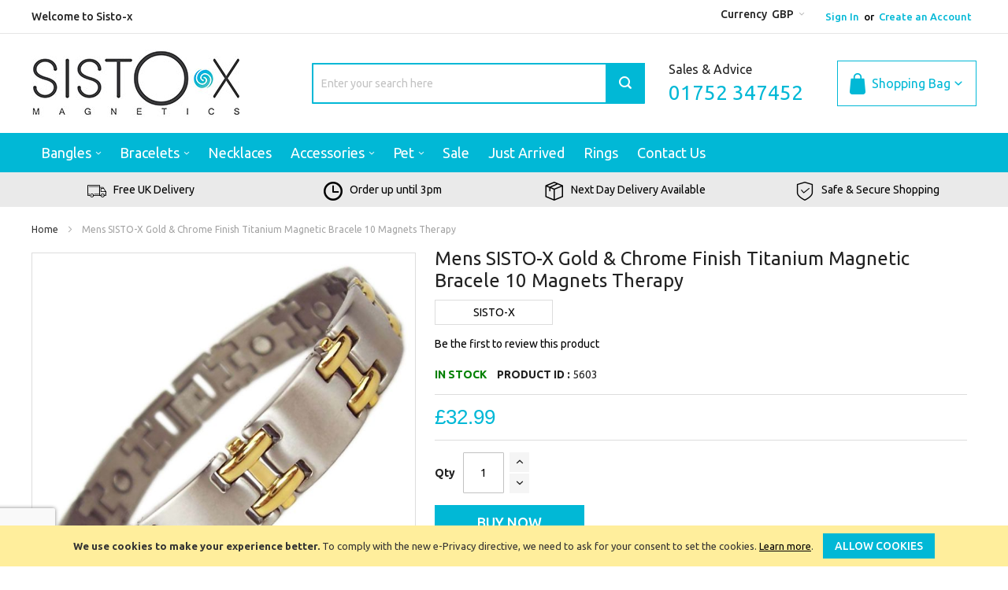

--- FILE ---
content_type: text/html; charset=UTF-8
request_url: https://www.sisto-x.com/mens-copper-with-gold-chrome-finish-titanium-magnetic-bracelet-health-10-magnets-therapy.html
body_size: 25257
content:
<!doctype html>
<html lang="en">
    <head prefix="og: http://ogp.me/ns# fb: http://ogp.me/ns/fb# product: http://ogp.me/ns/product#">
        <script>
    var LOCALE = 'en\u002DGB';
    var BASE_URL = 'https\u003A\u002F\u002Fwww.sisto\u002Dx.com\u002F';
    var require = {
        'baseUrl': 'https\u003A\u002F\u002Fwww.sisto\u002Dx.com\u002Fstatic\u002Ffrontend\u002FInfortis\u002Fultimo_sx\u002Fen_GB'
    };</script>        <meta charset="utf-8"/>
<meta name="title" content="Mens SISTO-X Gold &amp; Chrome Finish Titanium Magnetic Bracele 10 Magnets Therapy"/>
<meta name="description" content="This really is a Great looking and Great quality Mens Titanium Magnetic Bracelet. This premium quality bio magnetic bracelet has 10 strong 2500 gauss high strength rare earth magnets, being made from Titanium will ensure that it doesn&#039;t tarnish and this C"/>
<meta name="robots" content="INDEX,FOLLOW"/>
<meta name="viewport" content="width=device-width, initial-scale=1"/>
<meta name="format-detection" content="telephone=no"/>
<title>Mens SISTO-X Gold &amp; Chrome Finish Titanium Magnetic Bracele 10 Magnets Therapy</title>
<link  rel="stylesheet" type="text/css"  media="all" href="https://www.sisto-x.com/static/_cache/merged/da04dd9d44acf543ccef0445bb7c2904.min.css" />
<link  rel="stylesheet" type="text/css"  media="screen and (min-width: 768px)" href="https://www.sisto-x.com/static/frontend/Infortis/ultimo_sx/en_GB/css/styles-l.min.css" />
<link  rel="stylesheet" type="text/css"  media="print" href="https://www.sisto-x.com/static/frontend/Infortis/ultimo_sx/en_GB/css/print.min.css" />
<link  rel="stylesheet" type="text/css"  media="all" href="https://fonts.googleapis.com/css2?family=Ubuntu:ital,wght@0,300;0,400;0,500;0,700;1,400&display=swap" />
<link  rel="stylesheet" type="text/css"  media="all" href="//stackpath.bootstrapcdn.com/bootstrap/4.5.0/css/bootstrap-grid.min.css" />
<link  rel="stylesheet" type="text/css"  media="all" href="https://www.sisto-x.com/static/_cache/merged/e0bdc8eddeff0a628b9e113a655de0f0.min.css" />
<script  type="text/javascript"  src="https://www.sisto-x.com/static/_cache/merged/12380bd397cef9df8b332329c1f4a09e.min.js"></script>
<link  rel="icon" type="image/x-icon" href="https://www.sisto-x.com/media/favicon/stores/3/favicon.png" />
<link  rel="shortcut icon" type="image/x-icon" href="https://www.sisto-x.com/media/favicon/stores/3/favicon.png" />
<meta name="google-site-verification" content="CLpb3d1PWKbtnb1ZIL9SBDDY6mIjw9eRDs9q5wFN86g" />
<script type="text/javascript">window.$crisp=[];window.CRISP_WEBSITE_ID="051727ca-2bc5-4672-8cb9-8affe24dd7bb";(function(){d=document;s=d.createElement("script");s.src="https://client.crisp.chat/l.js";s.async=1;d.getElementsByTagName("head")[0].appendChild(s);})();</script>

<style type="text/css">
.amazon-divider {
  border: 0;
  max-width: 100%;
  line-height: 0.1em;
  margin: 18px 0 20px;
  text-align: center;
  padding: 0 20px;
  position: relative;
}
.amazon-divider span {
  background: #fff;
  padding: 0 15px;
  position: relative;
  z-index: 10;
  line-height: 21px;
  display: inline-block;
}
.amazon-divider::after {
  content: "";
  position: absolute;
  left: 0;
  width: 100%;
  top: 50%;
  background: #ccc;
  height: 1px;
}
</style>        <!-- BEGIN GOOGLE ANALYTICS CODE -->
<script type="text/x-magento-init">
{
    "*": {
        "Magento_GoogleAnalytics/js/google-analytics": {
            "isCookieRestrictionModeEnabled": 1,
            "currentWebsite": 3,
            "cookieName": "user_allowed_save_cookie",
            "ordersTrackingData": [],
            "pageTrackingData": {"optPageUrl":"","isAnonymizedIpActive":false,"accountId":"UA-96944100-1"}        }
    }
}
</script>
<!-- END GOOGLE ANALYTICS CODE -->
    <script type="text/x-magento-init">
        {
            "*": {
                "Magento_PageCache/js/form-key-provider": {
                    "isPaginationCacheEnabled":
                        0                }
            }
        }
    </script>
    <link href="//fonts.googleapis.com/css?family=Bitter|Open+Sans:300,400,600,700" rel="stylesheet" type="text/css" />

<meta property="og:type" content="product" />
<meta property="og:title"
      content="Mens&#x20;SISTO-X&#x20;Gold&#x20;&amp;&#x20;Chrome&#x20;Finish&#x20;Titanium&#x20;Magnetic&#x20;Bracele&#x20;10&#x20;Magnets&#x20;Therapy" />
<meta property="og:image"
      content="https://www.sisto-x.com/media/catalog/product/cache/21cdd661a44894dda0eb76e28194760c/4/0/4027-gc-a_2.jpg" />
<meta property="og:description"
      content="" />
<meta property="og:url" content="https://www.sisto-x.com/mens-copper-with-gold-chrome-finish-titanium-magnetic-bracelet-health-10-magnets-therapy.html" />
    <meta property="product:price:amount" content="32.99"/>
    <meta property="product:price:currency"
      content="GBP"/>
    </head>
    <body data-container="body"
          data-mage-init='{"loaderAjax": {}, "loader": { "icon": "https://www.sisto-x.com/static/frontend/Infortis/ultimo_sx/en_GB/images/loader-2.gif"}}'
        class="pl-thm-infortis pl-thm-infortis-ultimo_sx catalog-product-view product-mens-copper-with-gold-chrome-finish-titanium-magnetic-bracelet-health-10-magnets-therapy page-layout-1column" id="html-body" itemtype="http://schema.org/Product" itemscope="itemscope">
        
<script type="text/x-magento-init">
    {
        "*": {
            "Magento_PageBuilder/js/widget-initializer": {
                "config": {"[data-content-type=\"slider\"][data-appearance=\"default\"]":{"Magento_PageBuilder\/js\/content-type\/slider\/appearance\/default\/widget":false},"[data-content-type=\"map\"]":{"Magento_PageBuilder\/js\/content-type\/map\/appearance\/default\/widget":false},"[data-content-type=\"row\"]":{"Magento_PageBuilder\/js\/content-type\/row\/appearance\/default\/widget":false},"[data-content-type=\"tabs\"]":{"Magento_PageBuilder\/js\/content-type\/tabs\/appearance\/default\/widget":false},"[data-content-type=\"slide\"]":{"Magento_PageBuilder\/js\/content-type\/slide\/appearance\/default\/widget":{"buttonSelector":".pagebuilder-slide-button","showOverlay":"hover","dataRole":"slide"}},"[data-content-type=\"banner\"]":{"Magento_PageBuilder\/js\/content-type\/banner\/appearance\/default\/widget":{"buttonSelector":".pagebuilder-banner-button","showOverlay":"hover","dataRole":"banner"}},"[data-content-type=\"buttons\"]":{"Magento_PageBuilder\/js\/content-type\/buttons\/appearance\/inline\/widget":false},"[data-content-type=\"products\"][data-appearance=\"carousel\"]":{"Magento_PageBuilder\/js\/content-type\/products\/appearance\/carousel\/widget":false}},
                "breakpoints": {"desktop":{"label":"Desktop","stage":true,"default":true,"class":"desktop-switcher","icon":"Magento_PageBuilder::css\/images\/switcher\/switcher-desktop.svg","conditions":{"min-width":"1024px"},"options":{"products":{"default":{"slidesToShow":"5"}}}},"tablet":{"conditions":{"max-width":"1024px","min-width":"768px"},"options":{"products":{"default":{"slidesToShow":"4"},"continuous":{"slidesToShow":"3"}}}},"mobile":{"label":"Mobile","stage":true,"class":"mobile-switcher","icon":"Magento_PageBuilder::css\/images\/switcher\/switcher-mobile.svg","media":"only screen and (max-width: 768px)","conditions":{"max-width":"768px","min-width":"640px"},"options":{"products":{"default":{"slidesToShow":"3"}}}},"mobile-small":{"conditions":{"max-width":"640px"},"options":{"products":{"default":{"slidesToShow":"2"},"continuous":{"slidesToShow":"1"}}}}}            }
        }
    }
</script>

<div class="cookie-status-message" id="cookie-status">
    The store will not work correctly when cookies are disabled.</div>
<script type="text&#x2F;javascript">document.querySelector("#cookie-status").style.display = "none";</script>
<script type="text/x-magento-init">
    {
        "*": {
            "cookieStatus": {}
        }
    }
</script>

<script type="text/x-magento-init">
    {
        "*": {
            "mage/cookies": {
                "expires": null,
                "path": "\u002F",
                "domain": ".www.sisto\u002Dx.com",
                "secure": false,
                "lifetime": "3600"
            }
        }
    }
</script>
    <noscript>
        <div class="message global noscript">
            <div class="content">
                <p>
                    <strong>JavaScript seems to be disabled in your browser.</strong>
                    <span>
                        For the best experience on our site, be sure to turn on Javascript in your browser.                    </span>
                </p>
            </div>
        </div>
    </noscript>

<script>
    window.cookiesConfig = window.cookiesConfig || {};
    window.cookiesConfig.secure = false;
</script><script>    require.config({
        map: {
            '*': {
                wysiwygAdapter: 'mage/adminhtml/wysiwyg/tiny_mce/tinymce5Adapter'
            }
        }
    });</script><script>
    require.config({
        paths: {
            googleMaps: 'https\u003A\u002F\u002Fmaps.googleapis.com\u002Fmaps\u002Fapi\u002Fjs\u003Fv\u003D3\u0026key\u003D'
        },
        config: {
            'Magento_PageBuilder/js/utils/map': {
                style: ''
            },
            'Magento_PageBuilder/js/content-type/map/preview': {
                apiKey: '',
                apiKeyErrorMessage: 'You\u0020must\u0020provide\u0020a\u0020valid\u0020\u003Ca\u0020href\u003D\u0027https\u003A\u002F\u002Fwww.sisto\u002Dx.com\u002Fadminhtml\u002Fsystem_config\u002Fedit\u002Fsection\u002Fcms\u002F\u0023cms_pagebuilder\u0027\u0020target\u003D\u0027_blank\u0027\u003EGoogle\u0020Maps\u0020API\u0020key\u003C\u002Fa\u003E\u0020to\u0020use\u0020a\u0020map.'
            },
            'Magento_PageBuilder/js/form/element/map': {
                apiKey: '',
                apiKeyErrorMessage: 'You\u0020must\u0020provide\u0020a\u0020valid\u0020\u003Ca\u0020href\u003D\u0027https\u003A\u002F\u002Fwww.sisto\u002Dx.com\u002Fadminhtml\u002Fsystem_config\u002Fedit\u002Fsection\u002Fcms\u002F\u0023cms_pagebuilder\u0027\u0020target\u003D\u0027_blank\u0027\u003EGoogle\u0020Maps\u0020API\u0020key\u003C\u002Fa\u003E\u0020to\u0020use\u0020a\u0020map.'
            },
        }
    });
</script>

<script>
    require.config({
        shim: {
            'Magento_PageBuilder/js/utils/map': {
                deps: ['googleMaps']
            }
        }
    });
</script>
<div class="page-wrapper"><div id="header-container" class="header-container header-mobile page-header" >
    <div id="top" class="header-container2">
        <div class="header-container3">

                            <!-- Part of the header displayed only in mobile mode -->
                <div class="header-m-container">

                    <div class="header-m-top-container">
                        <div class="header-m-top header container clearer">
                            <div class="inner-container">

                                
                                                                                                            <div id="currency-switcher-wrapper-mobile" class="item item-right"><div class="dropdown-block filled-heading dropdown-block-trigger currency-switcher currency-switcher-mobile" id="switcher-currency-mobile">
    <div class="dropdown-heading">
        <span class="inner-heading language-GBP">
            <span class="label">Currency</span>
            <span class="label">GBP</span>
            <span class="caret"></span>
        </span>
    </div>
    <ul class="dropdown-content">
                                    <li class="currency-AUD switcher-option">
                    <a href="#" data-post='{"action":"https:\/\/www.sisto-x.com\/directory\/currency\/switch\/","data":{"currency":"AUD","uenc":"aHR0cHM6Ly93d3cuc2lzdG8teC5jb20vbWVucy1jb3BwZXItd2l0aC1nb2xkLWNocm9tZS1maW5pc2gtdGl0YW5pdW0tbWFnbmV0aWMtYnJhY2VsZXQtaGVhbHRoLTEwLW1hZ25ldHMtdGhlcmFweS5odG1s"}}'>AUD - Australian Dollar</a>
                </li>
                                                                    <li class="currency-CAD switcher-option">
                    <a href="#" data-post='{"action":"https:\/\/www.sisto-x.com\/directory\/currency\/switch\/","data":{"currency":"CAD","uenc":"aHR0cHM6Ly93d3cuc2lzdG8teC5jb20vbWVucy1jb3BwZXItd2l0aC1nb2xkLWNocm9tZS1maW5pc2gtdGl0YW5pdW0tbWFnbmV0aWMtYnJhY2VsZXQtaGVhbHRoLTEwLW1hZ25ldHMtdGhlcmFweS5odG1s"}}'>CAD - Canadian Dollar</a>
                </li>
                                                <li class="currency-EUR switcher-option">
                    <a href="#" data-post='{"action":"https:\/\/www.sisto-x.com\/directory\/currency\/switch\/","data":{"currency":"EUR","uenc":"aHR0cHM6Ly93d3cuc2lzdG8teC5jb20vbWVucy1jb3BwZXItd2l0aC1nb2xkLWNocm9tZS1maW5pc2gtdGl0YW5pdW0tbWFnbmV0aWMtYnJhY2VsZXQtaGVhbHRoLTEwLW1hZ25ldHMtdGhlcmFweS5odG1s"}}'>EUR - Euro</a>
                </li>
                                                <li class="currency-JPY switcher-option">
                    <a href="#" data-post='{"action":"https:\/\/www.sisto-x.com\/directory\/currency\/switch\/","data":{"currency":"JPY","uenc":"aHR0cHM6Ly93d3cuc2lzdG8teC5jb20vbWVucy1jb3BwZXItd2l0aC1nb2xkLWNocm9tZS1maW5pc2gtdGl0YW5pdW0tbWFnbmV0aWMtYnJhY2VsZXQtaGVhbHRoLTEwLW1hZ25ldHMtdGhlcmFweS5odG1s"}}'>JPY - Japanese Yen</a>
                </li>
                                                <li class="currency-SGD switcher-option">
                    <a href="#" data-post='{"action":"https:\/\/www.sisto-x.com\/directory\/currency\/switch\/","data":{"currency":"SGD","uenc":"aHR0cHM6Ly93d3cuc2lzdG8teC5jb20vbWVucy1jb3BwZXItd2l0aC1nb2xkLWNocm9tZS1maW5pc2gtdGl0YW5pdW0tbWFnbmV0aWMtYnJhY2VsZXQtaGVhbHRoLTEwLW1hZ25ldHMtdGhlcmFweS5odG1s"}}'>SGD - Singapore Dollar</a>
                </li>
                                                <li class="currency-USD switcher-option">
                    <a href="#" data-post='{"action":"https:\/\/www.sisto-x.com\/directory\/currency\/switch\/","data":{"currency":"USD","uenc":"aHR0cHM6Ly93d3cuc2lzdG8teC5jb20vbWVucy1jb3BwZXItd2l0aC1nb2xkLWNocm9tZS1maW5pc2gtdGl0YW5pdW0tbWFnbmV0aWMtYnJhY2VsZXQtaGVhbHRoLTEwLW1hZ25ldHMtdGhlcmFweS5odG1s"}}'>USD - US Dollar</a>
                </li>
                                                <li class="currency-AED switcher-option">
                    <a href="#" data-post='{"action":"https:\/\/www.sisto-x.com\/directory\/currency\/switch\/","data":{"currency":"AED","uenc":"aHR0cHM6Ly93d3cuc2lzdG8teC5jb20vbWVucy1jb3BwZXItd2l0aC1nb2xkLWNocm9tZS1maW5pc2gtdGl0YW5pdW0tbWFnbmV0aWMtYnJhY2VsZXQtaGVhbHRoLTEwLW1hZ25ldHMtdGhlcmFweS5odG1s"}}'>AED - United Arab Emirates Dirham</a>
                </li>
                        </ul>
</div>
</div>
                                                                                                        
                            </div> <!-- end: inner-container -->
                        </div> <!-- end: header-m-top -->
                    </div> <!-- end: header-m-top-container -->

                    <div class="header-m-primary-container">
                        <div class="header-m-primary header container">
                            <div class="inner-container">

                                
                                <!-- Mobile logo -->
                                <div class="logo-wrapper--mobile">
                                    <a class="logo" href="https://www.sisto-x.com/" title="Logo Sisto-X Magnetics">
    <strong>Logo Sisto-X Magnetics</strong>
    <img src="https://www.sisto-x.com/media/logo/stores/3/logo-Sisto-x-Magnetics.jpg"
         alt="Logo Sisto-X Magnetics"
    />
</a>
                                </div>
                                <div class="clearer after-mobile-logo"></div>

                                <!-- Skip links -->
                                <div id="skip-links" class="skip-links-wrapper skip-links--4">

                                                                            <div data-skiptarget="#header-nav" class="skip-link skip-nav">
                                            <span class="icon ic ic-menu"></span>
                                            <span class="label">Menu</span>
                                        </div>
                                    
                                                                            <div data-skiptarget="#header-search" class="skip-link skip-search">
                                            <span class="icon ic ic-search"></span>
                                            <span class="label">Search</span>
                                        </div>
                                    
                                                                            <div data-skiptarget="#header-account" class="skip-link skip-account">
                                            <span class="icon ic ic-user"></span>
                                            <span class="label">My Account</span>
                                        </div>
                                    
                                    
                                    
                                                                                                                <div id="mini-cart-marker-mobile"></div>
                                        <div data-block="minicart" class="minicart-wrapper mini-cart filled-heading" id="minicart">         <div data-skiptarget="#header-cart" class="mini-cart-heading dropdown-heading skip-link skip-cart action showcart counter-over-" data-bind="scope: 'minicart_content'">
        <span class="inner-heading">

            <div class="header__user-icon">


                <span class="icon ic ic-cart" style="font-size: 20px;"></span>



                <span class="counter qty empty ic ic-char ib ib-size-s ib-rounded" data-bind="css: { empty: !!getCartParam('summary_count') == false }, blockLoader: isLoading">
                    <span class="counter-number">
                        <!-- ko text: getCartParam('summary_count') -->
                        <!-- /ko -->
                    </span>
                    <span class="counter-label">
                        <!-- ko if: getCartParam('summary_count') -->
                            <!-- ko text: getCartParam('summary_count') --><!-- /ko -->
                            <!-- ko i18n: 'items' --><!-- /ko -->
                        <!-- /ko -->
                    </span>
                </span>
            </div>
            <span class="label-icon label">Shopping Bag</span>
            <!-- ko if: getCartParam('summary_count') > 1 -->
                <!-- ko text: getCartParam('summary_count') --><!-- /ko -->
                <!-- ko i18n: 'items' --><!-- /ko -->
            <!-- /ko -->
            <span class="caret"></span>
        </span>
    </div>
            <div id="header-cart" class="mini-cart-content dropdown-content skip-content skip-content--style block-cart block block-minicart empty" data-role="dropdownDialog" data-mage-init='{"dropdownDialog":{
                "triggerEvent": "click mouseenter",
                "appendTo": "[data-block=minicart]",
                "triggerTarget": ".showcart",
                "timeout": "200",
                "closeOnMouseLeave": true,
                "closeOnEscape": true,
                "parentClass": "active open",
                "buttons": []}}'>
            <div id="minicart-content-wrapper" data-bind="scope: 'minicart_content'">
                <!-- ko template: getTemplate() -->
                <!-- /ko -->
            </div>
                    </div>
        <script>window.checkout = {"shoppingCartUrl":"https:\/\/www.sisto-x.com\/checkout\/cart\/","checkoutUrl":"https:\/\/www.sisto-x.com\/checkout\/","updateItemQtyUrl":"https:\/\/www.sisto-x.com\/checkout\/sidebar\/updateItemQty\/","removeItemUrl":"https:\/\/www.sisto-x.com\/checkout\/sidebar\/removeItem\/","imageTemplate":"Magento_Catalog\/product\/image_with_borders","baseUrl":"https:\/\/www.sisto-x.com\/","minicartMaxItemsVisible":5,"websiteId":"3","maxItemsToDisplay":10,"storeId":"3","storeGroupId":"3","customerLoginUrl":"https:\/\/www.sisto-x.com\/customer\/account\/login\/referer\/aHR0cHM6Ly93d3cuc2lzdG8teC5jb20vbWVucy1jb3BwZXItd2l0aC1nb2xkLWNocm9tZS1maW5pc2gtdGl0YW5pdW0tbWFnbmV0aWMtYnJhY2VsZXQtaGVhbHRoLTEwLW1hZ25ldHMtdGhlcmFweS5odG1s\/","isRedirectRequired":false,"autocomplete":"off","captcha":{"user_login":{"isCaseSensitive":false,"imageHeight":50,"imageSrc":"","refreshUrl":"https:\/\/www.sisto-x.com\/captcha\/refresh\/","isRequired":false,"timestamp":1768610368}}}</script>    <script type="text/x-magento-init">
        {
        "[data-block='minicart']": {
            "Magento_Ui/js/core/app": {"components":{"minicart_content":{"children":{"subtotal.container":{"children":{"subtotal":{"children":{"subtotal.totals":{"config":{"display_cart_subtotal_incl_tax":0,"display_cart_subtotal_excl_tax":1,"template":"Magento_Tax\/checkout\/minicart\/subtotal\/totals"},"children":{"subtotal.totals.msrp":{"component":"Magento_Msrp\/js\/view\/checkout\/minicart\/subtotal\/totals","config":{"displayArea":"minicart-subtotal-hidden","template":"Magento_Msrp\/checkout\/minicart\/subtotal\/totals"}}},"component":"Magento_Tax\/js\/view\/checkout\/minicart\/subtotal\/totals"}},"component":"uiComponent","config":{"template":"Magento_Checkout\/minicart\/subtotal"}}},"component":"uiComponent","config":{"displayArea":"subtotalContainer"}},"item.renderer":{"component":"Magento_Checkout\/js\/view\/cart-item-renderer","config":{"displayArea":"defaultRenderer","template":"Magento_Checkout\/minicart\/item\/default"},"children":{"item.image":{"component":"Magento_Catalog\/js\/view\/image","config":{"template":"Magento_Catalog\/product\/image","displayArea":"itemImage"}},"checkout.cart.item.price.sidebar":{"component":"uiComponent","config":{"template":"Magento_Checkout\/minicart\/item\/price","displayArea":"priceSidebar"}},"checkout.cart.item.brand.sidebar":{"component":"uiComponent","config":{"template":"Mageplaza_Shopbybrand\/minicart\/item\/brand","displayArea":"priceSidebar"}}}},"extra_info":{"component":"uiComponent","config":{"displayArea":"extraInfo"}},"promotion":{"component":"uiComponent","config":{"displayArea":"promotion"}}},"config":{"itemRenderer":{"default":"defaultRenderer","simple":"defaultRenderer","virtual":"defaultRenderer"},"template":"Magento_Checkout\/minicart\/content"},"component":"Magento_Checkout\/js\/view\/minicart"}},"types":[]}        },
        "*": {
            "Magento_Ui/js/block-loader": "https://www.sisto-x.com/static/frontend/Infortis/ultimo_sx/en_GB/images/loader-1.gif"
        }
    }
    </script>
    <script type="text/javascript">
        //<![CDATA[
        requirejs(['jquery'], function(jQuery) {
            jQuery(function($) {
                // If header is in mobile mode, remove "display: block". See #10.
                $(document).on('dropdowndialogcreate', function(event) {
                    if ($('#header-container').hasClass('header-mobile')) {
                        $('#header-cart').css('display', '');
                    }
                });
                $(document).on('dropdowndialogbeforeclose', function(event) {
                    $('#header-cart').data('mage-dropdownDialog').opener = $(document.body); // See #5
                });
            });
        }); //end: requirejs
        //]]>
    </script>
</div>
                                    
                                                                        <div id="header-nav" class="skip-content skip-content--style">
                                        <div id="nav-marker-mobile"></div>
                                    </div>

                                                                            <div id="search-marker-mobile"></div>
                                        <div id="header-search" class="skip-content skip-content--style">
<div id="block-search" class="block block-search search-wrapper">     <div class="block block-title"><strong>Search</strong></div>
    <div class="block block-content">
        <form class="form minisearch" id="search_mini_form" action="https://www.sisto-x.com/catalogsearch/result/" method="get">
            <div class="field search">
                                <div class="control">
                    <input id="search"
                           data-mage-init='{"quickSearch":{
                                "formSelector":"#search_mini_form",
                                "url":"https://www.sisto-x.com/search/ajax/suggest/",
                                "destinationSelector":"#search_autocomplete"}
                           }'
                           type="text"
                           name="q"
                           value=""
                           placeholder="Enter your search here"
                           class="input-text"
                           maxlength="128"
                           role="combobox"
                           aria-haspopup="false"
                           aria-autocomplete="both"
                           autocomplete="off"/>
                    <div id="search_autocomplete" class="search-autocomplete"></div>
                    
<div data-bind="scope: 'searchsuiteautocomplete_form'">
    <!-- ko template: getTemplate() --><!-- /ko -->
</div>

<script type="text/x-magento-init">
{
    "*": {
        "Magento_Ui/js/core/app": {
            "components": {
                "searchsuiteautocomplete_form": {
                    "component": "MageWorx_SearchSuiteAutocomplete/js/autocomplete"
                },
                "searchsuiteautocompleteBindEvents": {
                    "component": "MageWorx_SearchSuiteAutocomplete/js/bindEvents",
                    "config": {
                        "searchFormSelector": "#search_mini_form",
                        "searchButtonSelector": "button.search",
                        "inputSelector": "#search, #mobile_search, .minisearch input[type=\"text\"]",
                        "searchDelay": "500"
                    }
                },
                "searchsuiteautocompleteDataProvider": {
                    "component": "MageWorx_SearchSuiteAutocomplete/js/dataProvider",
                    "config": {
                        "url": "https://www.sisto-x.com/mageworx_searchsuiteautocomplete/ajax/index/"
                    }
                }
            }
        }
    }
}
</script>                </div>
            </div>
            <div class="actions">
                <button id="action-search" type="submit"
                        title="Search"
                        class="action search">
                    <span class="icon ic ic-search ib ib-square ib-hover"></span>
                </button>
            </div>
        </form>
    </div>
</div> <!-- end: block-search -->
</div>
                                    
                                                                            <div id="account-links-marker-mobile"></div>
                                            <div id="header-account" class="account-links top-links links-wrapper-separators-left skip-content skip-content--style">
                
        <ul class="header links">
                            <li class="authorization-link" data-label="Sign In">
                    <a href="/customer/account/login/">Sign In</a>
                </li>
                <li class="authorization-link-or" data-label="or">
                    or
                </li>
                <li><a href="/customer/account/create/">Create an Account</a></li>
            
        </ul>


    </div>
<!-- <script>
    var comparecount = JSON.parse(window.localStorage.getItem('mage-cache-storage'));
    comparecount = comparecount['compare-products']['count'];
    require([
    'jquery'
    ], function($) {
        $(document).ready(function() {
            $("#head-comparepdt .counter").html(comparecount);
        });
    });
    if (comparecount == 0) document.getElementById("head-comparepdt").remove();
</script> -->                                    
                                    
                                    <div class="skip-links-clearer clearer"></div>

                                </div> <!-- end: skip-links-wrapper -->

                            </div> <!-- end: inner-container -->
                        </div> <!-- end: header-m-primary -->
                    </div> <!-- end: header-m-primary-container -->

                </div> <!-- end: header-m-container -->
            


            <!-- Part of the header displayed only in regular mode -->
            <div class="header-top-container">
                <div class="header-top header container clearer">
                    <div class="inner-container">

                        <a class="action skip contentarea"
   href="#contentarea">
    <span>
        Skip to Content    </span>
</a>

                                                
                        <div class="left-column">

                            
                            
                            
                                                            <div class="item item-left">
                                    <div class="welcome">Welcome to Sisto-x</div>
                                </div>
                                <!-- <div class="item item-left">
                                    <div class="top-info">Largest manufacturer of magnetic bracelets</div>
                                </div> -->
                            
                                                            <div class="item item-left">
                                    <div id="compareItem" class="compare" data-bind="scope: 'compareProducts'" data-role="compare-products-link">
    <a class="action compare no-display" title="Compare&#x20;Products" data-bind="attr: {'href': compareProducts().listUrl}, css: {'no-display': !compareProducts().count}">
        <span class="label-icon">Compare</span>
        <span class="counter qty" data-bind="text: compareProducts().count"></span>
    </a>
</div>
<script type="text/x-magento-init">
    {"[data-role=compare-products-link]": {"Magento_Ui/js/core/app": {"components":{"compareProducts":{"component":"Magento_Catalog\/js\/view\/compare-products"}}}}}
</script>                                </div>
                            
                        </div> <!-- end: left column -->

                        <div class="right-column">

                                                                                                <div class="item item-right item-interface"><div id="account-links-marker-regular"></div></div>
                                                                    <div class="item item-right item-interface"><div id="currency-switcher-wrapper-regular"><div class="dropdown-block filled-heading dropdown-block-trigger currency-switcher" id="switcher-currency">
    <div class="dropdown-heading">
        <span class="inner-heading language-GBP">
            <span class="label">Currency</span>
            <span class="label">GBP</span>
            <span class="caret"></span>
        </span>
    </div>
    <ul class="dropdown-content">
                                    <li class="currency-AUD switcher-option">
                    <a href="#" data-post='{"action":"https:\/\/www.sisto-x.com\/directory\/currency\/switch\/","data":{"currency":"AUD","uenc":"aHR0cHM6Ly93d3cuc2lzdG8teC5jb20vbWVucy1jb3BwZXItd2l0aC1nb2xkLWNocm9tZS1maW5pc2gtdGl0YW5pdW0tbWFnbmV0aWMtYnJhY2VsZXQtaGVhbHRoLTEwLW1hZ25ldHMtdGhlcmFweS5odG1s"}}'>AUD - Australian Dollar</a>
                </li>
                                                                    <li class="currency-CAD switcher-option">
                    <a href="#" data-post='{"action":"https:\/\/www.sisto-x.com\/directory\/currency\/switch\/","data":{"currency":"CAD","uenc":"aHR0cHM6Ly93d3cuc2lzdG8teC5jb20vbWVucy1jb3BwZXItd2l0aC1nb2xkLWNocm9tZS1maW5pc2gtdGl0YW5pdW0tbWFnbmV0aWMtYnJhY2VsZXQtaGVhbHRoLTEwLW1hZ25ldHMtdGhlcmFweS5odG1s"}}'>CAD - Canadian Dollar</a>
                </li>
                                                <li class="currency-EUR switcher-option">
                    <a href="#" data-post='{"action":"https:\/\/www.sisto-x.com\/directory\/currency\/switch\/","data":{"currency":"EUR","uenc":"aHR0cHM6Ly93d3cuc2lzdG8teC5jb20vbWVucy1jb3BwZXItd2l0aC1nb2xkLWNocm9tZS1maW5pc2gtdGl0YW5pdW0tbWFnbmV0aWMtYnJhY2VsZXQtaGVhbHRoLTEwLW1hZ25ldHMtdGhlcmFweS5odG1s"}}'>EUR - Euro</a>
                </li>
                                                <li class="currency-JPY switcher-option">
                    <a href="#" data-post='{"action":"https:\/\/www.sisto-x.com\/directory\/currency\/switch\/","data":{"currency":"JPY","uenc":"aHR0cHM6Ly93d3cuc2lzdG8teC5jb20vbWVucy1jb3BwZXItd2l0aC1nb2xkLWNocm9tZS1maW5pc2gtdGl0YW5pdW0tbWFnbmV0aWMtYnJhY2VsZXQtaGVhbHRoLTEwLW1hZ25ldHMtdGhlcmFweS5odG1s"}}'>JPY - Japanese Yen</a>
                </li>
                                                <li class="currency-SGD switcher-option">
                    <a href="#" data-post='{"action":"https:\/\/www.sisto-x.com\/directory\/currency\/switch\/","data":{"currency":"SGD","uenc":"aHR0cHM6Ly93d3cuc2lzdG8teC5jb20vbWVucy1jb3BwZXItd2l0aC1nb2xkLWNocm9tZS1maW5pc2gtdGl0YW5pdW0tbWFnbmV0aWMtYnJhY2VsZXQtaGVhbHRoLTEwLW1hZ25ldHMtdGhlcmFweS5odG1s"}}'>SGD - Singapore Dollar</a>
                </li>
                                                <li class="currency-USD switcher-option">
                    <a href="#" data-post='{"action":"https:\/\/www.sisto-x.com\/directory\/currency\/switch\/","data":{"currency":"USD","uenc":"aHR0cHM6Ly93d3cuc2lzdG8teC5jb20vbWVucy1jb3BwZXItd2l0aC1nb2xkLWNocm9tZS1maW5pc2gtdGl0YW5pdW0tbWFnbmV0aWMtYnJhY2VsZXQtaGVhbHRoLTEwLW1hZ25ldHMtdGhlcmFweS5odG1s"}}'>USD - US Dollar</a>
                </li>
                                                <li class="currency-AED switcher-option">
                    <a href="#" data-post='{"action":"https:\/\/www.sisto-x.com\/directory\/currency\/switch\/","data":{"currency":"AED","uenc":"aHR0cHM6Ly93d3cuc2lzdG8teC5jb20vbWVucy1jb3BwZXItd2l0aC1nb2xkLWNocm9tZS1maW5pc2gtdGl0YW5pdW0tbWFnbmV0aWMtYnJhY2VsZXQtaGVhbHRoLTEwLW1hZ25ldHMtdGhlcmFweS5odG1s"}}'>AED - United Arab Emirates Dirham</a>
                </li>
                        </ul>
</div>
</div></div>
                                                            
                            
                            
                        </div> <!-- end: right column -->

                    </div> <!-- end: inner-container -->
                </div> <!-- end: header-top -->
            </div> <!-- end: header-top-container -->

            <div class="header-primary-container">
                <div class="header-primary header container">
                    <div class="inner-container">

                                                
                                                <div class="row hp-blocks-holder">

                                                            <!-- Left column -->
                                <div class="col col-auto hp-block left-column grid12-4">
                                                                                                                                                            <div class="item"><div class="logo-wrapper logo-wrapper--regular">        <a class="logo" href="https://www.sisto-x.com/" title="Logo Sisto-X Magnetics">
            <strong>Logo Sisto-X Magnetics</strong>
            <img src="https://www.sisto-x.com/media/logo/stores/3/logo-Sisto-x-Magnetics.jpg"
                 alt="Logo Sisto-X Magnetics"
                 width="267"                 height="86"            />
        </a>
</div></div>
                                                                                                            </div> <!-- end: left column -->
                            

                                                            <!-- Central column -->
                                <div class="col hp-block central-column grid12-4">
                                                                                                                                                            <div class="item"><div id="search-marker-regular"></div></div>
                                                                                                            </div> <!-- end: central column -->
                            
                                                            <!-- Right column -->
                                <div class="col hp-block right-column grid12-4">
                                                                                                                


                                            <div class="item">
                                                                                                    <div id="compareItem" class="compare" data-bind="scope: 'compareProducts'" data-role="compare-products-link">
    <a class="action compare no-display" title="Compare&#x20;Products" data-bind="attr: {'href': compareProducts().listUrl}, css: {'no-display': !compareProducts().count}">
        <span class="label-icon">Compare</span>
        <span class="counter qty" data-bind="text: compareProducts().count"></span>
    </a>
</div>
<script type="text/x-magento-init">
    {"[data-role=compare-products-link]": {"Magento_Ui/js/core/app": {"components":{"compareProducts":{"component":"Magento_Catalog\/js\/view\/compare-products"}}}}}
</script>                                                
                                                <div id="user-menu-wrapper-regular">
    <div id="user-menu" class="user-menu">

        
        
                    <div id="mini-cart-marker-regular"></div>        
        
                
        
        
        
                
        
        
        
        
    </div> <!-- end: user-menu -->
</div>
                                            </div>

                                                                                                                <div class="header__contact">
Sales & Advice
 <br />
  <a class="header__contact-phone fs-18" href="tel:01752 347452">01752 347452</a>
</div>                                </div> <!-- end: right column -->
                            
                        </div> <!-- end: hp-blocks-holder -->

                    </div> <!-- end: inner-container -->
                </div> <!-- end: header-primary -->
            </div> <!-- end: header-primary-container -->

                            
    <div class="nav-container skip-content sticky-container">
        <div class="nav container clearer">
            <div class="inner-container"><div class="navi-wrapper">

        <ul class="nav-holders-wrapper right-column">
        <li id="nav-holder1" class="nav-item level0 level-top nav-holder"></li>
        <li id="nav-holder2" class="nav-item level0 level-top nav-holder"></li>
        <li id="nav-holder3" class="nav-item level0 level-top nav-holder"></li>
    </ul>

            
        <div id="mobnav-trigger" class="mobnav-trigger menu-trigger">
            <div class="menu-trigger-inner">
                <span class="trigger-icon"><span class="line"></span><span class="line"></span><span class="line"></span></span>
                <span class="label">Menu</span>
            </div>
        </div>

    
        
            
        <div id="nav-marker-regular"></div>
    <nav id="mainmenu" class="navi nav-regular opt-fx-fade-inout opt-sb0 opt-sob opt-hide480 with-bullets">
        <ul>

                        
            
                        
                                        <li class="nav-item level0 nav-1 level-top first nav-item--parent classic nav-item--only-subcategories parent"><a href="https://www.sisto-x.com/bangles.html" class="level-top"><span>Bangles</span><span class="caret"></span></a><span class="opener"></span><ul class="level0 nav-submenu nav-panel--dropdown nav-panel"><li class="nav-item level1 nav-1-1 first nav-item--parent classic nav-item--only-subcategories parent"><a href="https://www.sisto-x.com/bangles/copper.html"><span>Copper</span><span class="caret"></span></a><span class="opener"></span><ul class="level1 nav-submenu nav-panel--dropdown nav-panel"><li class="nav-item level2 nav-1-1-1 first classic"><a href="https://www.sisto-x.com/bangles/copper/chrome-plated.html"><span>Chrome Plated</span></a></li><li class="nav-item level2 nav-1-1-2 last classic"><a href="https://www.sisto-x.com/bangles/copper/pewter-finish.html"><span>Pewter Finish</span></a></li></ul></li><li class="nav-item level1 nav-1-2 classic"><a href="https://www.sisto-x.com/bangles/ladies-styles.html"><span>Ladies Styles</span></a></li><li class="nav-item level1 nav-1-3 classic"><a href="https://www.sisto-x.com/bangles/super-strong.html"><span>Super Strong</span></a></li><li class="nav-item level1 nav-1-4 classic"><a href="https://www.sisto-x.com/bangles/titanium.html"><span>Titanium</span></a></li><li class="nav-item level1 nav-1-5 classic"><a href="https://www.sisto-x.com/bangles/extra-large.html"><span>Extra Large</span></a></li><li class="nav-item level1 nav-1-6 last classic"><a href="https://www.sisto-x.com/bangles/silicone-sports-bands.html"><span>Silicone Sports Bands</span></a></li></ul></li><li class="nav-item level0 nav-2 level-top nav-item--parent classic nav-item--only-subcategories parent"><a href="https://www.sisto-x.com/bracelets.html" class="level-top"><span>Bracelets</span><span class="caret"></span></a><span class="opener"></span><ul class="level0 nav-submenu nav-panel--dropdown nav-panel"><li class="nav-item level1 nav-2-1 first nav-item--parent classic nav-item--only-subcategories parent"><a href="https://www.sisto-x.com/bracelets/mens.html"><span>Mens</span><span class="caret"></span></a><span class="opener"></span><ul class="level1 nav-submenu nav-panel--dropdown nav-panel"><li class="nav-item level2 nav-2-1-1 first classic"><a href="https://www.sisto-x.com/bracelets/mens/copper-rich-alloys.html"><span>Copper Rich Alloys</span></a></li><li class="nav-item level2 nav-2-1-2 classic"><a href="https://www.sisto-x.com/bracelets/mens/gun-metal-finish.html"><span>Gun Metal Finish</span></a></li><li class="nav-item level2 nav-2-1-3 classic"><a href="https://www.sisto-x.com/bracelets/mens/copper-finish.html"><span>Copper Finish</span></a></li><li class="nav-item level2 nav-2-1-4 classic"><a href="https://www.sisto-x.com/bracelets/mens/chrome-plated.html"><span>Chrome Plated</span></a></li><li class="nav-item level2 nav-2-1-5 classic"><a href="https://www.sisto-x.com/bracelets/mens/stainless-steel.html"><span>Stainless Steel</span></a></li><li class="nav-item level2 nav-2-1-6 last classic"><a href="https://www.sisto-x.com/bracelets/mens/titanium.html"><span>Titanium</span></a></li></ul></li><li class="nav-item level1 nav-2-2 last nav-item--parent classic nav-item--only-subcategories parent"><a href="https://www.sisto-x.com/bracelets/ladies.html"><span>Ladies</span><span class="caret"></span></a><span class="opener"></span><ul class="level1 nav-submenu nav-panel--dropdown nav-panel"><li class="nav-item level2 nav-2-2-7 first classic"><a href="https://www.sisto-x.com/bracelets/ladies/stainless-steel.html"><span>Stainless Steel</span></a></li><li class="nav-item level2 nav-2-2-8 classic"><a href="https://www.sisto-x.com/bracelets/ladies/titanium.html"><span>Titanium</span></a></li><li class="nav-item level2 nav-2-2-9 classic"><a href="https://www.sisto-x.com/bracelets/ladies/faux-gems.html"><span>Faux Gems</span></a></li><li class="nav-item level2 nav-2-2-10 last classic"><a href="https://www.sisto-x.com/bracelets/ladies/hematite-bracelets.html"><span>Hematite Bracelets</span></a></li></ul></li></ul></li><li class="nav-item level0 nav-3 level-top classic"><a href="https://www.sisto-x.com/necklaces.html" class="level-top"><span>Necklaces</span></a></li><li class="nav-item level0 nav-4 level-top nav-item--parent classic nav-item--only-subcategories parent"><a href="https://www.sisto-x.com/accessories.html" class="level-top"><span>Accessories</span><span class="caret"></span></a><span class="opener"></span><ul class="level0 nav-submenu nav-panel--dropdown nav-panel"><li class="nav-item level1 nav-4-1 first classic"><a href="https://www.sisto-x.com/accessories/magnetic-wraps.html"><span>Magnetic Wraps</span></a></li><li class="nav-item level1 nav-4-2 classic"><a href="https://www.sisto-x.com/accessories/belts.html"><span>Belts</span></a></li><li class="nav-item level1 nav-4-3 last classic"><a href="https://www.sisto-x.com/accessories/socks.html"><span>Socks</span></a></li></ul></li><li class="nav-item level0 nav-5 level-top nav-item--parent classic nav-item--only-subcategories parent"><a href="https://www.sisto-x.com/pet.html" class="level-top"><span>Pet</span><span class="caret"></span></a><span class="opener"></span><ul class="level0 nav-submenu nav-panel--dropdown nav-panel"><li class="nav-item level1 nav-5-1 first last classic"><a href="https://www.sisto-x.com/pet/dog-collars.html"><span>Dog Collars</span></a></li></ul></li><li class="nav-item level0 nav-6 level-top classic"><a href="https://www.sisto-x.com/sale.html" class="level-top"><span>Sale</span></a></li><li class="nav-item level0 nav-7 level-top classic"><a href="https://www.sisto-x.com/just-arrived.html" class="level-top"><span>Just Arrived </span></a></li><li class="nav-item level0 nav-8 level-top last classic"><a href="https://www.sisto-x.com/rings.html" class="level-top"><span>Rings</span></a></li>                    
                                    
                                        <div data-content-type="html" data-appearance="default" data-element="main" data-decoded="true"><li class="nav-item level0 level-top contactUsMainNav">
    <a class="level-top" href="https://www.sisto-x.com/contact" title="Contact Us">
			<span>Contact Us</span>
		</a>
</li></div>                        
        </ul>
    </nav>

    <div class="nav-border-bottom"></div>

</div> <!-- end: navi-wrapper -->
<script type="text/javascript">
//<![CDATA[

requirejs(['jquery', 'ultramegamenu'], function(jQuery, ultramegamenu) {

    var topMenuContainer = jQuery('#mainmenu');
    var topMenuSettings = {
        mobileMenuThreshold: 992        , isVerticalLayout: false        , mobnavTriggerSelector: '#mobnav-trigger'
        , vertnavTriggerSelector: '#vertnav-trigger'
        , mode: 0                , initVerticalMenuCollapsed: true        , outermostContainer: jQuery('.hp-blocks-holder')        , fullWidthDdContainer: jQuery('.hp-blocks-holder')    };
    var theTopMenu = topMenuContainer.ultramegamenu(topMenuSettings).data("infortis-ultramegamenu");
    theTopMenu.enableDropdowns();

        
        jQuery(function($) {

            var itemsList = topMenuContainer.children('ul');

            // Non-clickable links
            itemsList.on('click', '.no-click', function(e) {
                e.preventDefault();
            });

        }); //end: on document ready

        jQuery(window).on("load", function() {

            var menubar = topMenuContainer;
            var isTouchDevice = ('ontouchstart' in window) || (navigator.msMaxTouchPoints > 0);
            if (isTouchDevice)
            {
                menubar.on('click', 'a', function(e) {

                    var link = jQuery(this);
                    if (!menubar.hasClass('nav-mobile') && link.parent().hasClass('nav-item--parent'))
                    {
                        if (!link.hasClass('ready'))
                        {
                            e.preventDefault();
                            menubar.find('.ready').removeClass('ready');
                            link.parents('li').children('a').addClass('ready');
                        }
                    }

                }); //end: on click
            } //end: if isTouchDevice

        }); //end: on load

    
}); //end: requirejs

//]]>
</script>
</div>
        </div>
    </div>            
              <div class="info-box d-none d-sm-block">
<div class="container">
    <div class="row">
      <div class="col-sm-3">
        <div class="info-box__item">
          <i class="ico icon-truck"></i>
          <span>Free UK Delivery</span>
        </div>
      </div>
      <div class="col-sm-3">
        <div class="info-box__item">
          <i class="ico icon-time"></i>
          <span>Order up until 3pm</span>
        </div>
      </div>
      <div class="col-sm-3">
        <div class="info-box__item">
          <i class="ico icon-box"></i>
          <span>Next Day Delivery Available</span>
        </div>
      </div>
      <div class="col-sm-3">
        <div class="info-box__item">
          <i class="ico icon-shield"></i>
          <span>Safe & Secure Shopping</span>
        </div>
      </div>
    </div>
  </div>
</div>


        </div> <!-- end: header-container3 -->
    </div> <!-- end: header-container2 -->
</div> <!-- end: header-container -->
<script type="text/javascript">
    //<![CDATA[

    requirejs(['jquery', 'smartheader', 'stickyheader', 'dropdownDialog'], function(jQuery, smartheader, stickyheader, dropdownDialog) {

        var theHeaderContainer = jQuery('#header-container');

                
            //alert('header tpl, before smartheader');

            theHeaderContainer.smartheader();

        
        jQuery(function($) {

            //console.log('header tpl, on(ready), ater smartheader');
            //alert('header tpl, on(ready), ater smartheader');

            
                // Skip Links
                var skipContents = $('.skip-content');
                var skipLinks = $('.skip-link');

                skipLinks.on('click', function(event) {

                    // In case skip link is "a" tag
                    event.preventDefault();

                    var self = $(this);
                    var target = self.data('skiptarget');

                    // Get target element
                    var elem = $(target);

                    // Check if stub is open
                    var isSkipContentOpen = elem.hasClass('skip-active') ? 1 : 0;

                    // Hide all stubs
                    skipLinks.removeClass('skip-active');
                    skipContents.removeClass('skip-active');

                    // Toggle stubs
                    if (isSkipContentOpen) {
                        self.removeClass('skip-active');
                    } else {
                        self.addClass('skip-active');
                        elem.addClass('skip-active');
                    }
                });

            
            
                var stickyHeaderSettings = {
                    stickyThreshold: 992                };
                theHeaderContainer.stickyheader(stickyHeaderSettings);

            
        }); //end: on document ready

    }); //end: requirejs

    //]]>
</script><div class="main-container"><div class="main container"><div class="inner-container"><div class="breadcrumbs"></div>
<script type="text/x-magento-init">
    {
        ".breadcrumbs": {
            "breadcrumbs": {"categoryUrlSuffix":".html","useCategoryPathInUrl":0,"product":"Mens SISTO-X Gold &amp; Chrome Finish Titanium Magnetic Bracele 10 Magnets Therapy"}        }
    }
</script>
<main id="maincontent" class="page-main"><a id="contentarea" tabindex="-1"></a>
<div class="page messages"><div data-placeholder="messages"></div>
<div data-bind="scope: 'messages'">
    <!-- ko if: cookieMessages && cookieMessages.length > 0 -->
    <div aria-atomic="true" role="alert" data-bind="foreach: { data: cookieMessages, as: 'message' }" class="messages">
        <div data-bind="attr: {
            class: 'message-' + message.type + ' ' + message.type + ' message',
            'data-ui-id': 'message-' + message.type
        }">
            <div data-bind="html: $parent.prepareMessageForHtml(message.text)"></div>
        </div>
    </div>
    <!-- /ko -->

    <!-- ko if: messages().messages && messages().messages.length > 0 -->
    <div aria-atomic="true" role="alert" class="messages" data-bind="foreach: {
        data: messages().messages, as: 'message'
    }">
        <div data-bind="attr: {
            class: 'message-' + message.type + ' ' + message.type + ' message',
            'data-ui-id': 'message-' + message.type
        }">
            <div data-bind="html: $parent.prepareMessageForHtml(message.text)"></div>
        </div>
    </div>
    <!-- /ko -->
</div>
<script type="text/x-magento-init">
    {
        "*": {
            "Magento_Ui/js/core/app": {
                "components": {
                        "messages": {
                            "component": "Magento_Theme/js/view/messages"
                        }
                    }
                }
            }
    }
</script>
</div><div class="columns"><div class="column main"><div class="product-view product-columns-wrapper">

    <div class="product-img-column grid12-5 no-left-gutter product media ">

        <div class="product media"><a id="gallery-prev-area" tabindex="-1"></a>
<div class="action-skip-wrapper"><a class="action skip gallery-next-area"
   href="#gallery-next-area">
    <span>
        Skip to the end of the images gallery    </span>
</a>
</div><div class="gallery-placeholder _block-content-loading" data-gallery-role="gallery-placeholder">
<!--     <div data-role="loader" class="loading-mask">
        <div class="loader">
            
        </div>
    </div> -->
</div>
<!--Fix for jumping content. Loader must be the same size as gallery.-->
<script>
    var config = {
            "width": 700,
            "thumbheight": 90,
            "navtype": "slides",
            "height": 700        },
        thumbBarHeight = 0,
        loader = document.querySelectorAll('[data-gallery-role="gallery-placeholder"] [data-role="loader"]')[0];

    if (config.navtype === 'horizontal') {
        thumbBarHeight = config.thumbheight;
    }

    loader.style.paddingBottom = ( config.height / config.width * 100) + "%";
</script>
<script type="text/x-magento-init">
    {
        "[data-gallery-role=gallery-placeholder]": {
            "mage/gallery/gallery": {
                "mixins":["magnifier/magnify"],
                                    "magnifierOpts": {
                        "enabled": "true",
                        "eventType": "hover",
                        "width": "300",
                        "height": "300",
                        "top": "0",
                        "left": "103%",
                        "fullscreenzoom": 20
                    },
                                "data": [{"thumb":"https:\/\/www.sisto-x.com\/media\/catalog\/product\/cache\/6f431587fbd4c74f5bd3d2e61c2b7101\/4\/0\/4027-gc-a_2.jpg","img":"https:\/\/www.sisto-x.com\/media\/catalog\/product\/cache\/3ca2ebad1587153158fb441f942cf3d5\/4\/0\/4027-gc-a_2.jpg","full":"https:\/\/www.sisto-x.com\/media\/catalog\/product\/cache\/55d7fbe06939146fc13b5d9d7f03c488\/4\/0\/4027-gc-a_2.jpg","caption":"Mens SISTO-X Gold & Chrome Finish Titanium Magnetic Bracele 10 Magnets Therapy","position":"1","isMain":true,"type":"image","videoUrl":null},{"thumb":"https:\/\/www.sisto-x.com\/media\/catalog\/product\/cache\/6f431587fbd4c74f5bd3d2e61c2b7101\/1\/-\/1-bracelet-box-long_1_4.jpg","img":"https:\/\/www.sisto-x.com\/media\/catalog\/product\/cache\/3ca2ebad1587153158fb441f942cf3d5\/1\/-\/1-bracelet-box-long_1_4.jpg","full":"https:\/\/www.sisto-x.com\/media\/catalog\/product\/cache\/55d7fbe06939146fc13b5d9d7f03c488\/1\/-\/1-bracelet-box-long_1_4.jpg","caption":"Mens SISTO-X Gold & Chrome Finish Titanium Magnetic Bracele 10 Magnets Therapy","position":"2","isMain":false,"type":"image","videoUrl":null},{"thumb":"https:\/\/www.sisto-x.com\/media\/catalog\/product\/cache\/6f431587fbd4c74f5bd3d2e61c2b7101\/1\/-\/1-bracelet-box-inside_1_4.jpg","img":"https:\/\/www.sisto-x.com\/media\/catalog\/product\/cache\/3ca2ebad1587153158fb441f942cf3d5\/1\/-\/1-bracelet-box-inside_1_4.jpg","full":"https:\/\/www.sisto-x.com\/media\/catalog\/product\/cache\/55d7fbe06939146fc13b5d9d7f03c488\/1\/-\/1-bracelet-box-inside_1_4.jpg","caption":"Mens SISTO-X Gold & Chrome Finish Titanium Magnetic Bracele 10 Magnets Therapy","position":"3","isMain":false,"type":"image","videoUrl":null}],
                "options": {
                    "nav": "thumbs",
                                            "loop": 1,
                                                                "keyboard": 1,
                                            "arrows": false,
                                            "allowfullscreen": 1,
                                                            "width": "700",
                    "thumbwidth": "90",
                                            "thumbheight": 90,
                                                                "height": 700,
                                                                "transitionduration": 500,
                                        "transition": "slide",
                                            "navarrows": 1,
                                        "navtype": "slides",
                    "navdir": "horizontal"
                },
                "fullscreen": {
                    "nav": "thumbs",
                                            "loop": 1,
                                        "navdir": "horizontal",
                                        "navtype": "slides",
                                                                                    "transitionduration": 500,
                                        "transition": "dissolve"
                },
                "breakpoints": {"mobile":{"conditions":{"max-width":"767px"},"options":{"options":{"nav":"dots","navigation":"dots"}}}}            }
        }
    }
</script>
<script type="text/x-magento-init">
    {
        "[data-gallery-role=gallery-placeholder]": {
            "Magento_ProductVideo/js/fotorama-add-video-events": {
                "videoData": [{"mediaType":"image","videoUrl":null,"isBase":true},{"mediaType":"image","videoUrl":null,"isBase":false},{"mediaType":"image","videoUrl":null,"isBase":false}],
                "videoSettings": [{"playIfBase":"0","showRelated":"0","videoAutoRestart":"0"}],
                "optionsVideoData": []            }
        }
    }
</script>
<div class="action-skip-wrapper"><a class="action skip gallery-prev-area"
   href="#gallery-prev-area">
    <span>
        Skip to the beginning of the images gallery    </span>
</a>
</div><a id="gallery-next-area" tabindex="-1"></a>
</div>                
                
        <div class="non-collapsing-column-placeholder"></div>

    </div>

        <div class="product-primary-column product-shop grid12-7 product-info-main">

        <div class="page-title-wrapper&#x20;product">
    <h1 class="page-title"
                >
        <span class="base" data-ui-id="page-title-wrapper" itemprop="name">Mens SISTO-X Gold &amp; Chrome Finish Titanium Magnetic Bracele 10 Magnets Therapy</span>    </h1>
                        <div class="product-brand-logo">
            <a href="https://www.sisto-x.com/brand/sisto-x.html">
                <span
                    title="SISTO-X">SISTO-X                </span>
            </a>
        </div>
        </div>
            <div class="product-reviews-summary empty">
        <div class="reviews-actions">
            <a class="action add" href="https://www.sisto-x.com/mens-copper-with-gold-chrome-finish-titanium-magnetic-bracelet-health-10-magnets-therapy.html#review-form">
                Be the first to review this product            </a>
        </div>
    </div>

                <div class="product-info-main"><div class="pro_details_tab_content">
This really is a Great looking and Great quality Mens Titanium Magnetic Bracelet. This premium quality bio magnetic bracelet has 10 strong 2500 gauss high strength rare earth magnets, being made from Titanium will ensure that it doesn't tarnish and this Chrome finish just looks as well as feels great. <br />
<br />
Dimensions: Approx Width 11 mm Length 22 cm​<br />
<br />
MAGNETIC THERAPY<br />
<br />
For centuries it has been believed that magnets stimulate circulation. Cleopatra was probably the first celebrity to use magnets. It is documented that she slept on a Lodestone ( First known Magnetic Mineral) to keep her skin youthful. The therapeutic knowledge was passed to the Greeks who have been using magnets for healing since 2500 BC Aristotle and Plato talked of the benefits of Lodestones in their work. Magnets have also been used in Chinese medicine from around 2000 BC in-conjunction with reflexology and acupuncture. It is still used today as a first line treatment for many common complaints. Many people claim to have had a great deal of pain relief through the use of magnets they are supposed to work by increasing the flow of blood and when the body's blood flow is increased oxygen, nutrients and hormones are distributed to the organs and tissues much more effectively and quickly. Your organs have a fresh rich supply of oxygen and nutrients to nourish them. Plus the tissues also gain oxygen, healing nutrients and hormones including endorphins, which are the body's natural painkilling hormone.<br />
<br />
Please Note: This Magnetic Bracelet is not a registered medical device, it does not provide a cure, nor make any medical claims. Magnetic therapy products work differently for each individual therefore there is no guarantee that it will relieve your particular problem.<br />
<br />
Not Suitable for: * Pregnant women. * Anyone using a pacemaker or any other electrical implants. * Anyone using an insulin pump. * Using on open wounds. * Young children</div>
<script type="text/javascript">
    require(["jquery"], function($) {
        $(document).ready(function() {
        	$(".pro_details_tab_content").insertBefore(".product.attribute.description .value");
        	$(".product.attribute.description .value").css("display", "none");
        });
    });
</script><div class="product-info-price"><div class="product-info-stock-sku">
            <div class="stock available" title="Availability">
            <span>In stock</span>
        </div>
    
<div class="product attribute pro_id">
    <strong class="type">PRODUCT ID : </strong><span>5603</span>
</div></div><div class="price-box price-final_price" data-role="priceBox" data-product-id="5603" data-price-box="product-id-5603">
    

<span class="price-container price-final_price&#x20;tax&#x20;weee"
         itemprop="offers" itemscope itemtype="http://schema.org/Offer">
        <span  id="product-price-5603"                data-price-amount="32.99"
        data-price-type="finalPrice"
        class="price-wrapper "
    ><span class="price">£32.99</span></span>
                <meta itemprop="price" content="32.99" />
        <meta itemprop="priceCurrency" content="GBP" />
    </span>

</div></div>

<div class="product-add-form">
    <form data-product-sku="MJBR-6013-GS-T"
          action="https://www.sisto-x.com/checkout/cart/add/uenc/aHR0cHM6Ly93d3cuc2lzdG8teC5jb20vbWVucy1jb3BwZXItd2l0aC1nb2xkLWNocm9tZS1maW5pc2gtdGl0YW5pdW0tbWFnbmV0aWMtYnJhY2VsZXQtaGVhbHRoLTEwLW1hZ25ldHMtdGhlcmFweS5odG1s/product/5603/" method="post"
          id="product_addtocart_form">
        <input type="hidden" name="product" value="5603" />
        <input type="hidden" name="selected_configurable_option" value="" />
        <input type="hidden" name="related_product" id="related-products-field" value="" />
        <input type="hidden" name="item"  value="5603" />
        <input name="form_key" type="hidden" value="EgFw7voe8UmGwp3H" />                            <div class="box-tocart">
    <div class="fieldset">
                <div class="field qty">
            <label class="label" for="qty"><span>Qty</span></label>
            <div class="control">
                <input type="number"
                       name="qty"
                       id="qty"
                       min="0"
                       value="1"
                       title="Qty"
                       class="input-text qty"
                       data-validate="{&quot;required-number&quot;:true,&quot;validate-item-quantity&quot;:{&quot;maxAllowed&quot;:10000}}"
                       />
            </div>
        </div>
                <div class="actions">
            <button type="submit"
                    title="Buy&#x20;Now"
                    class="action primary tocart"
                    id="product-addtocart-button" disabled>
                <span>Buy Now</span>
            </button>
            
<div id="instant-purchase" data-bind="scope:'instant-purchase'">
    <!-- ko template: getTemplate() --><!-- /ko -->
</div>
<script type="text/x-magento-init">
    {
        "#instant-purchase": {
            "Magento_Ui/js/core/app": {"components":{"instant-purchase":{"component":"Magento_InstantPurchase\/js\/view\/instant-purchase","config":{"template":"Magento_InstantPurchase\/instant-purchase","buttonText":"Instant Purchase","purchaseUrl":"https:\/\/www.sisto-x.com\/instantpurchase\/button\/placeOrder\/"}}}}        }
    }
</script>
        </div>
    </div>
</div>
<script type="text/x-magento-init">
    {
        "#product_addtocart_form": {
            "Magento_Catalog/js/validate-product": {}
        }
    }
</script>
        
                    </form>
</div>

<script type="text/x-magento-init">
    {
        "[data-role=priceBox][data-price-box=product-id-5603]": {
            "priceBox": {
                "priceConfig":  {"productId":"5603","priceFormat":{"pattern":"\u00a3%s","precision":2,"requiredPrecision":2,"decimalSymbol":".","groupSymbol":",","groupLength":3,"integerRequired":false},"tierPrices":[]}            }
        }
    }
</script>
<div class="product-social-links">    <div class="product-addto-links addto-links" data-role="add-to-links">
        
            <a href="#"
                class="action towishlist feature feature-icon-hover"
                title="Add to Wish List"
                aria-label="Add to Wish List"
                data-post='{"action":"https:\/\/www.sisto-x.com\/wishlist\/index\/add\/","data":{"product":5603,"uenc":"aHR0cHM6Ly93d3cuc2lzdG8teC5jb20vbWVucy1jb3BwZXItd2l0aC1nb2xkLWNocm9tZS1maW5pc2gtdGl0YW5pdW0tbWFnbmV0aWMtYnJhY2VsZXQtaGVhbHRoLTEwLW1hZ25ldHMtdGhlcmFweS5odG1s"}}'
                data-action="add-to-wishlist"
                role="button">
                    <span class="icon ib ib-hover ic ic-heart icon-color-productview"></span>
                    <span class="label">Add to Wish List</span>
            </a>
                </div>
    <script type="text/x-magento-init">
        {
            "body": {
                "addToWishlist": {"productType":"simple"}            }
        }
    </script>
    <a href="https://www.sisto-x.com/sendfriend/product/send/id/5603/" class="action mailto friend feature feature-icon-hover" title="Email a Friend">
        <span class="icon ib ib-hover ic ic-letter icon-color-productview"></span>
        <span class="label">Email</span>
    </a>
</div><div class="socialshare"><div class="sharethis-inline-share-buttons"></div></div></div>        
                
    </div>
    
    
    <div class="product-lower-primary-column grid12-12">

                
                
            <div class="product info detailed collateral-container">
                <div class="product data items style1 show-tabs" data-mage-init='{"tabs": {"openedState": "active", "collapsible": true, "active": 0}}'>
                                            <div class="data item title"
                    aria-labeledby="tab-label-description-title"
                    data-role="collapsible" id="tab-label-description">
                    <a class="data switch"
                        tabindex="-1"
                        data-toggle="switch"
                        href="#description"
                        id="tab-label-description-title">
                            <strong>Details</strong>
                    </a>
                </div>
                <div class="data item content" id="description" data-role="content">
                    
<div class="product attribute description">
        <div class="value" >This really is a Great looking and Great quality Mens Titanium Magnetic Bracelet. This premium quality bio magnetic bracelet has 10 strong 2500 gauss high strength rare earth magnets, being made from Titanium will ensure that it doesn't tarnish and this Chrome finish just looks as well as feels great. 

Dimensions: Approx Width 11 mm Length 22 cm​

MAGNETIC THERAPY

For centuries it has been believed that magnets stimulate circulation. Cleopatra was probably the first celebrity to use magnets. It is documented that she slept on a Lodestone ( First known Magnetic Mineral) to keep her skin youthful. The therapeutic knowledge was passed to the Greeks who have been using magnets for healing since 2500 BC Aristotle and Plato talked of the benefits of Lodestones in their work. Magnets have also been used in Chinese medicine from around 2000 BC in-conjunction with reflexology and acupuncture. It is still used today as a first line treatment for many common complaints. Many people claim to have had a great deal of pain relief through the use of magnets they are supposed to work by increasing the flow of blood and when the body's blood flow is increased oxygen, nutrients and hormones are distributed to the organs and tissues much more effectively and quickly. Your organs have a fresh rich supply of oxygen and nutrients to nourish them. Plus the tissues also gain oxygen, healing nutrients and hormones including endorphins, which are the body's natural painkilling hormone.

Please Note: This Magnetic Bracelet is not a registered medical device, it does not provide a cure, nor make any medical claims. Magnetic therapy products work differently for each individual therefore there is no guarantee that it will relieve your particular problem.

Not Suitable for: * Pregnant women. * Anyone using a pacemaker or any other electrical implants. * Anyone using an insulin pump. * Using on open wounds. * Young children</div>
</div>
                </div>
                                                            <div class="data item title"
                    aria-labeledby="tab-label-reviews-title"
                    data-role="collapsible" id="tab-label-reviews">
                    <a class="data switch"
                        tabindex="-1"
                        data-toggle="switch"
                        href="#reviews"
                        id="tab-label-reviews-title">
                            <strong>Reviews</strong>
                    </a>
                </div>
                <div class="data item content" id="reviews" data-role="content">
                    <div id="product-review-container" data-role="product-review"></div>
<div class="block review-add">
    <div class="block-title"><strong>Write Your Own Review</strong></div>
<div class="block-content">
<form action="https://www.sisto-x.com/review/product/post/id/5603/" class="review-form" method="post" id="review-form" data-role="product-review-form" data-bind="scope: 'review-form'">
    <input name="form_key" type="hidden" value="EgFw7voe8UmGwp3H" />    <div
    class="field-recaptcha"
    id="recaptcha-f979c2ff515d921c34af9bd2aee8ef076b719d03-container"
    data-bind="scope:'recaptcha-f979c2ff515d921c34af9bd2aee8ef076b719d03'"
>
    <!-- ko template: getTemplate() --><!-- /ko -->
</div>

<script type="text/x-magento-init">
{
    "#recaptcha-f979c2ff515d921c34af9bd2aee8ef076b719d03-container": {
        "Magento_Ui/js/core/app": {"components":{"recaptcha-f979c2ff515d921c34af9bd2aee8ef076b719d03":{"settings":{"rendering":{"sitekey":"6LcICtoZAAAAAMPGqMZ7bkTjRLYn-GfCshTB5quY","badge":"bottomleft","size":"invisible","theme":"light","hl":""},"invisible":true},"component":"Magento_ReCaptchaFrontendUi\/js\/reCaptcha","reCaptchaId":"recaptcha-f979c2ff515d921c34af9bd2aee8ef076b719d03"}}}    }
}
</script>
    <fieldset class="fieldset review-fieldset" data-hasrequired="&#x2A;&#x20;Required&#x20;Fields">
        <legend class="legend review-legend"><span>You&#039;re reviewing:</span><strong>Mens SISTO-X Gold &amp; Chrome Finish Titanium Magnetic Bracele 10 Magnets Therapy</strong></legend><br />
                <span id="input-message-box"></span>
        <fieldset class="field required review-field-ratings">
            <legend class="label"><span>Your Rating</span></legend><br/>
            <div class="control">
                <div class="nested" id="product-review-table">
                                            <div class="field choice review-field-rating">
                            <label class="label" id="Price_rating_label"><span>Price</span></label>
                            <div class="control review-control-vote">
                                                                                        <input
                                    type="radio"
                                    name="ratings[3]"
                                    id="Price_1"
                                    value="11"
                                    class="radio"
                                    data-validate="{'rating-required':true}"
                                    aria-labelledby="Price_rating_label Price_1_label" />
                                <label
                                    class="rating-1"
                                    for="Price_1"
                                    title="1&#x20;star"
                                    id="Price_1_label">
                                    <span>1 star</span>
                                </label>
                                                                                            <input
                                    type="radio"
                                    name="ratings[3]"
                                    id="Price_2"
                                    value="12"
                                    class="radio"
                                    data-validate="{'rating-required':true}"
                                    aria-labelledby="Price_rating_label Price_2_label" />
                                <label
                                    class="rating-2"
                                    for="Price_2"
                                    title="2&#x20;stars"
                                    id="Price_2_label">
                                    <span>2 stars</span>
                                </label>
                                                                                            <input
                                    type="radio"
                                    name="ratings[3]"
                                    id="Price_3"
                                    value="13"
                                    class="radio"
                                    data-validate="{'rating-required':true}"
                                    aria-labelledby="Price_rating_label Price_3_label" />
                                <label
                                    class="rating-3"
                                    for="Price_3"
                                    title="3&#x20;stars"
                                    id="Price_3_label">
                                    <span>3 stars</span>
                                </label>
                                                                                            <input
                                    type="radio"
                                    name="ratings[3]"
                                    id="Price_4"
                                    value="14"
                                    class="radio"
                                    data-validate="{'rating-required':true}"
                                    aria-labelledby="Price_rating_label Price_4_label" />
                                <label
                                    class="rating-4"
                                    for="Price_4"
                                    title="4&#x20;stars"
                                    id="Price_4_label">
                                    <span>4 stars</span>
                                </label>
                                                                                            <input
                                    type="radio"
                                    name="ratings[3]"
                                    id="Price_5"
                                    value="15"
                                    class="radio"
                                    data-validate="{'rating-required':true}"
                                    aria-labelledby="Price_rating_label Price_5_label" />
                                <label
                                    class="rating-5"
                                    for="Price_5"
                                    title="5&#x20;stars"
                                    id="Price_5_label">
                                    <span>5 stars</span>
                                </label>
                                                                                        </div>
                        </div>
                                            <div class="field choice review-field-rating">
                            <label class="label" id="Quality_rating_label"><span>Quality</span></label>
                            <div class="control review-control-vote">
                                                                                        <input
                                    type="radio"
                                    name="ratings[1]"
                                    id="Quality_1"
                                    value="1"
                                    class="radio"
                                    data-validate="{'rating-required':true}"
                                    aria-labelledby="Quality_rating_label Quality_1_label" />
                                <label
                                    class="rating-1"
                                    for="Quality_1"
                                    title="1&#x20;star"
                                    id="Quality_1_label">
                                    <span>1 star</span>
                                </label>
                                                                                            <input
                                    type="radio"
                                    name="ratings[1]"
                                    id="Quality_2"
                                    value="2"
                                    class="radio"
                                    data-validate="{'rating-required':true}"
                                    aria-labelledby="Quality_rating_label Quality_2_label" />
                                <label
                                    class="rating-2"
                                    for="Quality_2"
                                    title="2&#x20;stars"
                                    id="Quality_2_label">
                                    <span>2 stars</span>
                                </label>
                                                                                            <input
                                    type="radio"
                                    name="ratings[1]"
                                    id="Quality_3"
                                    value="3"
                                    class="radio"
                                    data-validate="{'rating-required':true}"
                                    aria-labelledby="Quality_rating_label Quality_3_label" />
                                <label
                                    class="rating-3"
                                    for="Quality_3"
                                    title="3&#x20;stars"
                                    id="Quality_3_label">
                                    <span>3 stars</span>
                                </label>
                                                                                            <input
                                    type="radio"
                                    name="ratings[1]"
                                    id="Quality_4"
                                    value="4"
                                    class="radio"
                                    data-validate="{'rating-required':true}"
                                    aria-labelledby="Quality_rating_label Quality_4_label" />
                                <label
                                    class="rating-4"
                                    for="Quality_4"
                                    title="4&#x20;stars"
                                    id="Quality_4_label">
                                    <span>4 stars</span>
                                </label>
                                                                                            <input
                                    type="radio"
                                    name="ratings[1]"
                                    id="Quality_5"
                                    value="5"
                                    class="radio"
                                    data-validate="{'rating-required':true}"
                                    aria-labelledby="Quality_rating_label Quality_5_label" />
                                <label
                                    class="rating-5"
                                    for="Quality_5"
                                    title="5&#x20;stars"
                                    id="Quality_5_label">
                                    <span>5 stars</span>
                                </label>
                                                                                        </div>
                        </div>
                                            <div class="field choice review-field-rating">
                            <label class="label" id="Value_rating_label"><span>Value</span></label>
                            <div class="control review-control-vote">
                                                                                        <input
                                    type="radio"
                                    name="ratings[2]"
                                    id="Value_1"
                                    value="6"
                                    class="radio"
                                    data-validate="{'rating-required':true}"
                                    aria-labelledby="Value_rating_label Value_1_label" />
                                <label
                                    class="rating-1"
                                    for="Value_1"
                                    title="1&#x20;star"
                                    id="Value_1_label">
                                    <span>1 star</span>
                                </label>
                                                                                            <input
                                    type="radio"
                                    name="ratings[2]"
                                    id="Value_2"
                                    value="7"
                                    class="radio"
                                    data-validate="{'rating-required':true}"
                                    aria-labelledby="Value_rating_label Value_2_label" />
                                <label
                                    class="rating-2"
                                    for="Value_2"
                                    title="2&#x20;stars"
                                    id="Value_2_label">
                                    <span>2 stars</span>
                                </label>
                                                                                            <input
                                    type="radio"
                                    name="ratings[2]"
                                    id="Value_3"
                                    value="8"
                                    class="radio"
                                    data-validate="{'rating-required':true}"
                                    aria-labelledby="Value_rating_label Value_3_label" />
                                <label
                                    class="rating-3"
                                    for="Value_3"
                                    title="3&#x20;stars"
                                    id="Value_3_label">
                                    <span>3 stars</span>
                                </label>
                                                                                            <input
                                    type="radio"
                                    name="ratings[2]"
                                    id="Value_4"
                                    value="9"
                                    class="radio"
                                    data-validate="{'rating-required':true}"
                                    aria-labelledby="Value_rating_label Value_4_label" />
                                <label
                                    class="rating-4"
                                    for="Value_4"
                                    title="4&#x20;stars"
                                    id="Value_4_label">
                                    <span>4 stars</span>
                                </label>
                                                                                            <input
                                    type="radio"
                                    name="ratings[2]"
                                    id="Value_5"
                                    value="10"
                                    class="radio"
                                    data-validate="{'rating-required':true}"
                                    aria-labelledby="Value_rating_label Value_5_label" />
                                <label
                                    class="rating-5"
                                    for="Value_5"
                                    title="5&#x20;stars"
                                    id="Value_5_label">
                                    <span>5 stars</span>
                                </label>
                                                                                        </div>
                        </div>
                                    </div>
                <input type="hidden" name="validate_rating" class="validate-rating" value="" />
            </div>
        </fieldset>
            <div class="field review-field-nickname required">
            <label for="nickname_field" class="label"><span>Nickname</span></label>
            <div class="control">
                <input type="text" name="nickname" id="nickname_field" class="input-text" data-validate="{required:true}" data-bind="value: nickname()" />
            </div>
        </div>
        <div class="field review-field-summary required">
            <label for="summary_field" class="label"><span>Summary</span></label>
            <div class="control">
                <input type="text" name="title" id="summary_field" class="input-text" data-validate="{required:true}" data-bind="value: review().title" />
            </div>
        </div>
        <div class="field review-field-text required">
            <label for="review_field" class="label"><span>Review</span></label>
            <div class="control">
                <textarea name="detail" id="review_field" cols="5" rows="3" data-validate="{required:true}" data-bind="value: review().detail"></textarea>
            </div>
        </div>
    </fieldset>
    <div class="actions-toolbar review-form-actions">
        <div class="primary actions-primary">
            <button type="submit" class="action submit primary"><span>Submit Review</span></button>
        </div>
    </div>
</form>
<script type="text/x-magento-init">
{
    "[data-role=product-review-form]": {
        "Magento_Ui/js/core/app": {"components":{"review-form":{"component":"Magento_Review\/js\/view\/review"}}}    },
    "#review-form": {
        "Magento_Review/js/error-placement": {},
        "Magento_Review/js/validate-review": {},
        "Magento_Review/js/submit-review": {}
    }
}
</script>
</div>
</div>

<script type="text/x-magento-init">
    {
        "*": {
            "Magento_Review/js/process-reviews": {
                "productReviewUrl": "https\u003A\u002F\u002Fwww.sisto\u002Dx.com\u002Freview\u002Fproduct\u002FlistAjax\u002Fid\u002F5603\u002F",
                "reviewsTabSelector": "#tab-label-reviews"
            }
        }
    }
</script>
                </div>
                                                    </div>
    </div>





                
    </div>

    
</div>
<script type="text/javascript">
//<![CDATA[

    requirejs(['jquery','qtycontrol'], function(jQuery, qtycontrol) {
        jQuery(function($) {
            $('input.qty').qtycontrol();
        }); //end: on document ready
    });

//]]>
</script>
<input name="form_key" type="hidden" value="EgFw7voe8UmGwp3H" /><div id="authenticationPopup" data-bind="scope:'authenticationPopup', style: {display: 'none'}">
        <script>window.authenticationPopup = {"autocomplete":"off","customerRegisterUrl":"https:\/\/www.sisto-x.com\/customer\/account\/create\/","customerForgotPasswordUrl":"https:\/\/www.sisto-x.com\/customer\/account\/forgotpassword\/","baseUrl":"https:\/\/www.sisto-x.com\/","customerLoginUrl":"https:\/\/www.sisto-x.com\/customer\/ajax\/login\/"}</script>    <!-- ko template: getTemplate() --><!-- /ko -->
        <script type="text/x-magento-init">
        {
            "#authenticationPopup": {
                "Magento_Ui/js/core/app": {"components":{"authenticationPopup":{"component":"Magento_Customer\/js\/view\/authentication-popup","children":{"messages":{"component":"Magento_Ui\/js\/view\/messages","displayArea":"messages"},"captcha":{"component":"Magento_Captcha\/js\/view\/checkout\/loginCaptcha","displayArea":"additional-login-form-fields","formId":"user_login","configSource":"checkout"},"amazon-button":{"component":"Amazon_Pay\/js\/view\/login-button-wrapper","sortOrder":"0","displayArea":"additional-login-form-fields","config":{"tooltip":"Securely login to our website using your existing Amazon details."}}}}}}            },
            "*": {
                "Magento_Ui/js/block-loader": "https\u003A\u002F\u002Fwww.sisto\u002Dx.com\u002Fstatic\u002Ffrontend\u002FInfortis\u002Fultimo_sx\u002Fen_GB\u002Fimages\u002Floader\u002D1.gif"
                            }
        }
    </script>
</div>
<script type="text/x-magento-init">
    {
        "*": {
            "Magento_Customer/js/section-config": {
                "sections": {"stores\/store\/switch":["*"],"stores\/store\/switchrequest":["*"],"directory\/currency\/switch":["*"],"*":["messages"],"customer\/account\/logout":["*","recently_viewed_product","recently_compared_product","persistent"],"customer\/account\/loginpost":["*"],"customer\/account\/createpost":["*"],"customer\/account\/editpost":["*"],"customer\/ajax\/login":["checkout-data","cart","captcha"],"catalog\/product_compare\/add":["compare-products"],"catalog\/product_compare\/remove":["compare-products"],"catalog\/product_compare\/clear":["compare-products"],"sales\/guest\/reorder":["cart"],"sales\/order\/reorder":["cart"],"checkout\/cart\/add":["cart","directory-data","bold-checkout-data"],"checkout\/cart\/delete":["cart","bold-checkout-data"],"checkout\/cart\/updatepost":["cart"],"checkout\/cart\/updateitemoptions":["cart"],"checkout\/cart\/couponpost":["cart"],"checkout\/cart\/estimatepost":["cart"],"checkout\/cart\/estimateupdatepost":["cart"],"checkout\/onepage\/saveorder":["cart","checkout-data","last-ordered-items"],"checkout\/sidebar\/removeitem":["cart"],"checkout\/sidebar\/updateitemqty":["cart"],"rest\/*\/v1\/carts\/*\/payment-information":["cart","last-ordered-items","captcha","instant-purchase"],"rest\/*\/v1\/guest-carts\/*\/payment-information":["cart","captcha"],"rest\/*\/v1\/guest-carts\/*\/selected-payment-method":["cart","checkout-data"],"rest\/*\/v1\/carts\/*\/selected-payment-method":["cart","checkout-data","instant-purchase"],"customer\/address\/*":["instant-purchase"],"customer\/account\/*":["instant-purchase"],"vault\/cards\/deleteaction":["instant-purchase"],"multishipping\/checkout\/overviewpost":["cart"],"paypal\/express\/placeorder":["cart","checkout-data"],"paypal\/payflowexpress\/placeorder":["cart","checkout-data"],"paypal\/express\/onauthorization":["cart","checkout-data"],"persistent\/index\/unsetcookie":["persistent"],"review\/product\/post":["review"],"wishlist\/index\/add":["wishlist"],"wishlist\/index\/remove":["wishlist"],"wishlist\/index\/updateitemoptions":["wishlist"],"wishlist\/index\/update":["wishlist"],"wishlist\/index\/cart":["wishlist","cart"],"wishlist\/index\/fromcart":["wishlist","cart"],"wishlist\/index\/allcart":["wishlist","cart"],"wishlist\/shared\/allcart":["wishlist","cart"],"wishlist\/shared\/cart":["cart"],"amazon_pay\/checkout\/completesession":["cart","checkout-data","last-ordered-items"],"checkout\/onepage\/success":["bold-checkout-data"],"braintree\/paypal\/placeorder":["cart","checkout-data"],"braintree\/googlepay\/placeorder":["cart","checkout-data"]},
                "clientSideSections": ["checkout-data","cart-data"],
                "baseUrls": ["https:\/\/www.sisto-x.com\/","http:\/\/www.sisto-x.com\/"],
                "sectionNames": ["messages","customer","compare-products","last-ordered-items","cart","directory-data","captcha","instant-purchase","loggedAsCustomer","persistent","review","wishlist","bold-checkout-data","recently_viewed_product","recently_compared_product","product_data_storage","paypal-billing-agreement"]            }
        }
    }
</script>
<script type="text/x-magento-init">
    {
        "*": {
            "Magento_Customer/js/customer-data": {
                "sectionLoadUrl": "https\u003A\u002F\u002Fwww.sisto\u002Dx.com\u002Fcustomer\u002Fsection\u002Fload\u002F",
                "expirableSectionLifetime": 60,
                "expirableSectionNames": ["cart","persistent"],
                "cookieLifeTime": "3600",
                "updateSessionUrl": "https\u003A\u002F\u002Fwww.sisto\u002Dx.com\u002Fcustomer\u002Faccount\u002FupdateSession\u002F"
            }
        }
    }
</script>
<script type="text/x-magento-init">
    {
        "*": {
            "Magento_Customer/js/invalidation-processor": {
                "invalidationRules": {
                    "website-rule": {
                        "Magento_Customer/js/invalidation-rules/website-rule": {
                            "scopeConfig": {
                                "websiteId": "3"
                            }
                        }
                    }
                }
            }
        }
    }
</script>
<script type="text/x-magento-init">
    {
        "body": {
            "pageCache": {"url":"https:\/\/www.sisto-x.com\/page_cache\/block\/render\/id\/5603\/","handles":["default","catalog_product_view","catalog_product_view_type_simple","catalog_product_view_id_5603","catalog_product_view_sku_MJBR-6013-GS-T","pl_thm_infortis_default","pl_thm_infortis_ultimo_sx_default"],"originalRequest":{"route":"catalog","controller":"product","action":"view","uri":"\/mens-copper-with-gold-chrome-finish-titanium-magnetic-bracelet-health-10-magnets-therapy.html"},"versionCookieName":"private_content_version"}        }
    }
</script>
    <script>

    require (['uiRegistry'], function(registry) {
        registry.set('amazonPay', {"region":"uk","code":"amazon_payment_v2","vault_code":"amazon_payment_v2_vault","is_method_available":true,"is_pay_only":true,"is_lwa_enabled":true,"is_guest_checkout_enabled":true,"has_restricted_products":false,"is_multicurrency_enabled":false})
    });

        require (['Amazon_Pay/js/model/storage'], function(amazonStorage) {
        amazonStorage.clearAmazonCheckout();
    });
    
</script>
<script type="text/x-magento-init">
    {
        "body": {
            "requireCookie": {"noCookieUrl":"https:\/\/www.sisto-x.com\/cookie\/index\/noCookies\/","triggers":[".action.towishlist"],"isRedirectCmsPage":true}        }
    }
</script>
<script type="text/x-magento-init">
    {
        "*": {
                "Magento_Catalog/js/product/view/provider": {
                    "data": {"items":{"5603":{"add_to_cart_button":{"post_data":"{\"action\":\"https:\\\/\\\/www.sisto-x.com\\\/checkout\\\/cart\\\/add\\\/uenc\\\/%25uenc%25\\\/product\\\/5603\\\/\",\"data\":{\"product\":\"5603\",\"uenc\":\"%uenc%\"}}","url":"https:\/\/www.sisto-x.com\/checkout\/cart\/add\/uenc\/%25uenc%25\/product\/5603\/","required_options":false},"add_to_compare_button":{"post_data":null,"url":"{\"action\":\"https:\\\/\\\/www.sisto-x.com\\\/catalog\\\/product_compare\\\/add\\\/\",\"data\":{\"product\":\"5603\",\"uenc\":\"aHR0cHM6Ly93d3cuc2lzdG8teC5jb20vbWVucy1jb3BwZXItd2l0aC1nb2xkLWNocm9tZS1maW5pc2gtdGl0YW5pdW0tbWFnbmV0aWMtYnJhY2VsZXQtaGVhbHRoLTEwLW1hZ25ldHMtdGhlcmFweS5odG1s\"}}","required_options":null},"price_info":{"final_price":32.99,"max_price":32.99,"max_regular_price":32.99,"minimal_regular_price":32.99,"special_price":null,"minimal_price":32.99,"regular_price":32.99,"formatted_prices":{"final_price":"<span class=\"price\">\u00a332.99<\/span>","max_price":"<span class=\"price\">\u00a332.99<\/span>","minimal_price":"<span class=\"price\">\u00a332.99<\/span>","max_regular_price":"<span class=\"price\">\u00a332.99<\/span>","minimal_regular_price":null,"special_price":null,"regular_price":"<span class=\"price\">\u00a332.99<\/span>"},"extension_attributes":{"msrp":{"msrp_price":"<span class=\"price\">\u00a30.00<\/span>","is_applicable":"","is_shown_price_on_gesture":"","msrp_message":"","explanation_message":"Our price is lower than the manufacturer&#039;s &quot;minimum advertised price.&quot; As a result, we cannot show you the price in catalog or the product page. <br><br> You have no obligation to purchase the product once you know the price. You can simply remove the item from your cart."},"tax_adjustments":{"final_price":32.99,"max_price":32.99,"max_regular_price":32.99,"minimal_regular_price":32.99,"special_price":32.99,"minimal_price":32.99,"regular_price":32.99,"formatted_prices":{"final_price":"<span class=\"price\">\u00a332.99<\/span>","max_price":"<span class=\"price\">\u00a332.99<\/span>","minimal_price":"<span class=\"price\">\u00a332.99<\/span>","max_regular_price":"<span class=\"price\">\u00a332.99<\/span>","minimal_regular_price":null,"special_price":"<span class=\"price\">\u00a332.99<\/span>","regular_price":"<span class=\"price\">\u00a332.99<\/span>"}},"weee_attributes":[],"weee_adjustment":"<span class=\"price\">\u00a332.99<\/span>"}},"images":[{"url":"https:\/\/www.sisto-x.com\/media\/catalog\/product\/cache\/fae553ff1223e392522ab2f45689e494\/4\/0\/4027-gc-a_2.jpg","code":"recently_viewed_products_grid_content_widget","height":300,"width":240,"label":"Mens SISTO-X Gold & Chrome Finish Titanium Magnetic Bracele 10 Magnets Therapy","resized_width":240,"resized_height":300},{"url":"https:\/\/www.sisto-x.com\/media\/catalog\/product\/cache\/d94e29638ea1932ee10f0662ee92e2e0\/4\/0\/4027-gc-a_2.jpg","code":"recently_viewed_products_list_content_widget","height":270,"width":270,"label":"Mens SISTO-X Gold & Chrome Finish Titanium Magnetic Bracele 10 Magnets Therapy","resized_width":270,"resized_height":270},{"url":"https:\/\/www.sisto-x.com\/media\/catalog\/product\/cache\/0fb4c43d6778fd5dd8ab6ca1e5730eec\/4\/0\/4027-gc-a_2.jpg","code":"recently_viewed_products_images_names_widget","height":90,"width":75,"label":"Mens SISTO-X Gold & Chrome Finish Titanium Magnetic Bracele 10 Magnets Therapy","resized_width":75,"resized_height":90},{"url":"https:\/\/www.sisto-x.com\/media\/catalog\/product\/cache\/fae553ff1223e392522ab2f45689e494\/4\/0\/4027-gc-a_2.jpg","code":"recently_compared_products_grid_content_widget","height":300,"width":240,"label":"Mens SISTO-X Gold & Chrome Finish Titanium Magnetic Bracele 10 Magnets Therapy","resized_width":240,"resized_height":300},{"url":"https:\/\/www.sisto-x.com\/media\/catalog\/product\/cache\/9400d99f073c8014a431526589bf9ea9\/4\/0\/4027-gc-a_2.jpg","code":"recently_compared_products_list_content_widget","height":207,"width":270,"label":"Mens SISTO-X Gold & Chrome Finish Titanium Magnetic Bracele 10 Magnets Therapy","resized_width":270,"resized_height":207},{"url":"https:\/\/www.sisto-x.com\/media\/catalog\/product\/cache\/0fb4c43d6778fd5dd8ab6ca1e5730eec\/4\/0\/4027-gc-a_2.jpg","code":"recently_compared_products_images_names_widget","height":90,"width":75,"label":"Mens SISTO-X Gold & Chrome Finish Titanium Magnetic Bracele 10 Magnets Therapy","resized_width":75,"resized_height":90}],"url":"https:\/\/www.sisto-x.com\/mens-copper-with-gold-chrome-finish-titanium-magnetic-bracelet-health-10-magnets-therapy.html","id":5603,"name":"Mens SISTO-X Gold & Chrome Finish Titanium Magnetic Bracele 10 Magnets Therapy","type":"simple","is_salable":"1","store_id":3,"currency_code":"GBP","extension_attributes":{"review_html":"    <div class=\"product-reviews-summary short empty\">\n        <div class=\"reviews-actions\">\n            <a class=\"action add\" href=\"https:\/\/www.sisto-x.com\/mens-copper-with-gold-chrome-finish-titanium-magnetic-bracelet-health-10-magnets-therapy.html#review-form\">\n                Be the first to review this product            <\/a>\n        <\/div>\n    <\/div>\n","wishlist_button":{"post_data":null,"url":"{\"action\":\"https:\\\/\\\/www.sisto-x.com\\\/wishlist\\\/index\\\/add\\\/\",\"data\":{\"product\":5603,\"uenc\":\"aHR0cHM6Ly93d3cuc2lzdG8teC5jb20vbWVucy1jb3BwZXItd2l0aC1nb2xkLWNocm9tZS1maW5pc2gtdGl0YW5pdW0tbWFnbmV0aWMtYnJhY2VsZXQtaGVhbHRoLTEwLW1hZ25ldHMtdGhlcmFweS5odG1s\"}}","required_options":null}},"is_available":true}},"store":"3","currency":"GBP","productCurrentScope":"website"}            }
        }
    }
</script>
</div></div></main></div></div></div>


<div class="footer-container page-footer">

    <section class="home-section home-newsletter custom-newsletter text-center pt-50 pb-50" id="footer-newsletter">
        <div class="container">
            <h2 class="newsletter__title">
  DON'T MISS A BARGAIN
  <small
    >Get All The Latest Information On Events, Sales And Offers. Sign Up For
    Newsletter Today..</small
  >
</h2>
<div class="block newsletter">
    <div class="title"><strong>Newsletter</strong></div>
    <div class="content">
        <form class="form subscribe"
            novalidate
            action="https://www.sisto-x.com/newsletter/subscriber/new/"
            method="post"
            data-mage-init='{"validation": {"errorClass": "mage-error"}}'
            id="newsletter-validate-detail">
            <div class="field newsletter">
                <div class="control">
                    <label for="newsletter">
                        <span class="label">
                            Sign Up for Our Newsletter:                        </span>
                        <input name="email" type="email" id="newsletter"
                               placeholder="Enter&#x20;your&#x20;email&#x20;address"
                               data-mage-init='{"mage/trim-input":{}}'
                               data-validate="{required:true, 'validate-email':true}"
                        />
                    </label>
                </div>
            </div>
            <div class="actions">
                <button class="action subscribe primary"
                        title="Subscribe"
                        type="submit"
                        aria-label="Subscribe">
                    <span>Subscribe</span>
                </button>
            </div>
            <small>This site is protected by reCAPTCHA and the Google 
                <a href="https://policies.google.com/privacy">Privacy Policy</a> and
                <a href="https://policies.google.com/terms">Terms of Service</a> apply.
            </small>
        </form>
    </div>
</div>
<style type="text/css">
#newsletter-validate-detail .grecaptcha-badge { 
    visibility: hidden;
}
</style>

<div class="social-links mt-40">
  <h2 class="social-links__title">
    Follow us on social media
    <small>Don’t miss our best deals and latest offers</small>
  </h2>

  <a
    class="icon-fb"
    title="Follow on facebook"
    href="https://en-gb.facebook.com/"
    target="_blank"
  >
    <span class="ic ic-lg ic-facebook"></span>
  </a>
  <a
    class="icon-tw"
    title="Follow on Twitter"
    href="https://twitter.com"
    target="_blank"
  >
    <span class="ic ic-lg ic-twitter"></span>
  </a>

  <a
    class="icon-ins"
    title="Follow on Instagram"
    href="https://www.instagram.com"
    target="_blank"
  >
    <span class="ic ic-lg ic-instagram"></span>
  </a>
  <a class="icon-pin" href="#" title="Follow on Pinterest">
    <span class="ic ic-lg ic-pinterest"></span>
  </a>
</div>
        </div>
    </section>


    <div class="footer-container2">
        <div class="footer-container3">

            
            
            
            
                <div class="footer-primary-container section-container">
                    <div class="footer-primary footer container">
                        <div class="inner-container">

                                                            <div class="footer-primary-top">
                                    <div class="footer-primary-top-spacing inner">
                                        <div class="footer content"><div
    class="field-recaptcha"
    id="recaptcha-caa20ac351216e6f76edced1efe7c61fff5f4796-container"
    data-bind="scope:'recaptcha-caa20ac351216e6f76edced1efe7c61fff5f4796'"
>
    <!-- ko template: getTemplate() --><!-- /ko -->
</div>

<script>
    require(['jquery', 'domReady!'], function ($) {
        $('#recaptcha-caa20ac351216e6f76edced1efe7c61fff5f4796-container')
            .appendTo('#newsletter-validate-detail');
    });
</script>

<script type="text/x-magento-init">
{
    "#recaptcha-caa20ac351216e6f76edced1efe7c61fff5f4796-container": {
        "Magento_Ui/js/core/app": {"components":{"recaptcha-caa20ac351216e6f76edced1efe7c61fff5f4796":{"settings":{"rendering":{"sitekey":"6LcICtoZAAAAAMPGqMZ7bkTjRLYn-GfCshTB5quY","badge":"bottomleft","size":"invisible","theme":"light","hl":""},"invisible":true},"component":"Magento_ReCaptchaFrontendUi\/js\/reCaptcha","reCaptchaId":"recaptcha-caa20ac351216e6f76edced1efe7c61fff5f4796"}}}    }
}
</script>
</div>                                    </div>
                                </div> <!-- end: footer-primary-top -->
                            



                            <div class="row">
                                <div class="col-md"><div data-content-type="html" data-appearance="default" data-element="main" data-decoded="true"><div class="mobile-collapsible">
  <h6 class="block-title heading">About Sisto-X</h6>
  <div class="block-content">
    <ul>
<li><a title="About Sisto-X" href="/about-company">About Company</a></li>
<li><a title="Sisto-X Terms and Conditions" href="/term-conditions">Terms and Conditions</a></li>
<li><a title="Sisto-X Privacy Policy" href="/privacy-policy">Privacy Policy</a></li>
<li><a title="Sisto-X Delivery and Returns" href="/delivery-return">Delivery and Returns</a></li>
<li><a title="Contact Sisto-X" href="/contact">Contact us</a></li>
</ul>
  </div>
</div>
</div></div><div class="col-md"><div class="mobile-collapsible">
  <h6 class="block-title heading">Top Categories</h6>
  <div class="block-content">
    <ul>
<li><a href="/bracelets.html " title="Magnetic Bracelets">Magnetic Bracelets</a></li>
<li><a href="#" title="Magnetic Jewellery">Magnetic Jewellery</a></li>
<li><a href="/necklaces.html" title="Magnetic Necklaces">Magnetic Necklaces</a></li>
<li><a href="#" title="Magnetic Therapy Products">Magnetic Therapy Products</a></li>
<li><a href="/pet.html" title="Magnets for pets ">Magnets for pets </a></li>
</ul>
  </div>
</div></div><div class="col-md"><div class="mobile-collapsible">
  <h6 class="block-title heading">SISTO-X Magnetics</h6>
  <div class="block-content">
<address>
  Unit 2A Strode Business Centre <br>
Strode Road <br>
Plympton, Plymouth <br>
PL7 4AY <br>
United Kingdom
</address>
<ul>
  <li>
    <a href="tel:01752 347452">01752 347452</a>
  </li>
  <li>
    <a href="mailto:sales@info@sisto-x.com">sales@info@sisto-x.com</a>
  </li>
</ul>
  </div>
</div></div><div class="col-md"><div class="footer-logo">
<img src="https://www.sisto-x.com/media/wysiwyg/sistox/footer/logo.jpg" width="267" height="86" alt="Logo" />
</div></div>                            </div>



                        </div> <!-- end: inner-container -->
                    </div> <!-- end: footer-primary -->
                </div>

            

            <div class="footer-copyright-container">
                <div class="footer container">
                    <div class="footer-copyright">
                        <div class="footer-copyright__left">
                           

 <div data-content-type="html" data-appearance="default" data-element="main" data-decoded="true"><span>© 2024 Sisto-X Magnetics.</span> <span>All Rights Reserved.</span>
<a href="/privacy-policy">Cookie Policy</a></div>


                        </div>
                        <div class="footer-copyright__right poweredBy">

                            <span>Powered by</span>
                            <a href="https://www.esellertechnologies.com/" target="_blank"><strong>eSellerTechnologies</strong></a>
                        </div>

                    </div>

                    <!-- end: inner-container -->
                </div>
                <!-- end: footer-bottom -->
            </div>


            <a id="scroll-to-top" class="ic ic-up" href="#top"></a>

        </div> <!-- end: footer-container3 -->
    </div> <!-- end: footer-container2 -->
</div> <!-- end: footer-container --><script type="text/x-magento-init">
        {
            "*": {
                "Magento_Ui/js/core/app": {
                    "components": {
                        "storage-manager": {
                            "component": "Magento_Catalog/js/storage-manager",
                            "appendTo": "",
                            "storagesConfiguration" : {"recently_viewed_product":{"requestConfig":{"syncUrl":"https:\/\/www.sisto-x.com\/catalog\/product\/frontend_action_synchronize\/"},"lifetime":"1000","allowToSendRequest":null},"recently_compared_product":{"requestConfig":{"syncUrl":"https:\/\/www.sisto-x.com\/catalog\/product\/frontend_action_synchronize\/"},"lifetime":"1000","allowToSendRequest":null},"product_data_storage":{"updateRequestConfig":{"url":"https:\/\/www.sisto-x.com\/rest\/store_sx_en\/V1\/products-render-info"},"requestConfig":{"syncUrl":"https:\/\/www.sisto-x.com\/catalog\/product\/frontend_action_synchronize\/"},"allowToSendRequest":null}}                        }
                    }
                }
            }
        }
</script>
    <div role="alertdialog"
         tabindex="-1"
         class="message global cookie"
         id="notice-cookie-block">
        <div role="document" class="content" tabindex="0">
            <p>
                <strong>We use cookies to make your experience better.</strong>
                <span>To comply with the new e-Privacy directive, we need to ask for your consent to set the cookies.                </span>
                <a href="https://www.sisto-x.com/privacy-policy-cookie-restriction-mode/">Learn more</a>.            </p>
            <div class="actions">
                <button id="btn-cookie-allow" class="action allow primary">
                    <span>Allow Cookies</span>
                </button>
            </div>
        </div>
    </div>
    <script type="text&#x2F;javascript">    var elemIaQHh68lArray = document.querySelectorAll('div#notice-cookie-block');
    if(elemIaQHh68lArray.length !== 'undefined'){
        elemIaQHh68lArray.forEach(function(element) {
            if (element) {
                element.style.display = 'none';

            }
        });
    }</script>    <script type="text/x-magento-init">
        {
            "#notice-cookie-block": {
                "cookieNotices": {
                    "cookieAllowButtonSelector": "#btn-cookie-allow",
                    "cookieName": "user_allowed_save_cookie",
                    "cookieValue": {"3":1},
                    "cookieLifetime": 31536000,
                    "noCookiesUrl": "https\u003A\u002F\u002Fwww.sisto\u002Dx.com\u002Fcookie\u002Findex\u002FnoCookies\u002F"
                }
            }
        }
    </script>
<script type="text/javascript">
//<![CDATA[

requirejs(['jquery'], function(jQuery) {

        
        var gridItemsEqualHeightApplied = false;
        function setGridItemsEqualHeight()
        {
            var bottomMinSpace = 20; // Minimum space below the button at the bottom of the item
            var gridItemMaxHeight = 0;
            var gridItemMaxPaddingBottom = 0;
            var $listContainer = jQuery('.category-products-grid');
            var $listItems = $listContainer.children('ol').children();
            var centered = $listContainer.hasClass('centered');
            var $row = jQuery();

            $listItems.each(function() {

                var $item = jQuery(this);
                var $actionsBlock = $item.find('.actions');

                // Check if first item in a row
                if ($item.css("clear") == "left")
                {
                    // If row not empty, apply the max values to all items in a row
                    if ($row.length)
                    {
                        $row.css({
                            "height": gridItemMaxHeight + "px", 
                            "padding-bottom": gridItemMaxPaddingBottom + "px"
                        });

                        // Reset the row collection and reset the max values
                        $row = jQuery();
                        gridItemMaxHeight = 0;
                        gridItemMaxPaddingBottom = 0;
                    }
                }
                $row = $row.add($item);

                $item.css("height", "auto");                 gridItemMaxHeight = Math.max(gridItemMaxHeight, $item.height());

                // Use constant bottomMinSpace as bottom offset for the actions container
                $actionsBlock.css("bottom", bottomMinSpace + "px");

                // Align button to the center
                if (centered)
                {
                    var objectWidth = $actionsBlock.width();
                    var availableWidth = $item.width();
                    var space = availableWidth - objectWidth;
                    var leftOffset = ~~(space / 2);
                    $actionsBlock.css("padding-left", leftOffset + "px");                 }

                // Set bottom padding wich equals to: actions container height + bottomMinSpace
                var currentPaddingBottom = bottomMinSpace + $actionsBlock.innerHeight();
                gridItemMaxPaddingBottom = Math.max(gridItemMaxPaddingBottom, currentPaddingBottom);

                $item.css("padding-bottom", currentPaddingBottom + "px"); // TODO: possibly redundant. Padding will be applied for the entire row.

            });

            // Apply the max values to all items in the last row
            if ($row.length)
            {
                $row.css({
                    "height": gridItemMaxHeight + "px", 
                    "padding-bottom": gridItemMaxPaddingBottom + "px"
                });
            }
            
            gridItemsEqualHeightApplied = true;

        }

    


    jQuery(function($) {



        // Products grid: equal height of items
        
            $(document).on('last-swatch-found', function(e) {
                setGridItemsEqualHeight();
                $(document).off('last-swatch-found');
                e.stopPropagation();
            });

            setGridItemsEqualHeight();
            
        


                        
                        $('.category-products-grid').on('mouseenter', '.item', function() {
                $(this).find(".display-onhover").fadeIn(400, "easeOutCubic");
            }).on('mouseleave', '.item', function() {
                $(this).find(".display-onhover").stop(true).hide();
            });
        
        


                $('.items-grid, .products-list').on('mouseenter', '.product-item-img', function() {
            $(this).find(".alt-img").fadeIn(400, "easeOutCubic");
        }).on('mouseleave', '.product-item-img', function() {
            $(this).find(".alt-img").stop(true).fadeOut(400, "easeOutCubic");
        });



                $('.fade-on-hover').on('mouseenter', function() {
            $(this).animate({opacity: 0.75}, 300, 'easeInOutCubic');
        }).on('mouseleave', function() {
            $(this).stop(true).animate({opacity: 1}, 300, 'easeInOutCubic');
        });



        // Drop-down
        var ddBlockSelector = '.dropdown-block-trigger'; // '.dropdown-block';
        var ddOpenTimeout;
        var dMenuPosTimeout;
        var DD_DELAY_IN = 200;
        var DD_DELAY_OUT = 0;
        var DD_ANIMATION_IN = 0;
        var DD_ANIMATION_OUT = 0;

        $(document).on('mouseenter touchstart', ddBlockSelector, function(e) {

            var dd = $(this);
            var ddHeading = dd.children('.dropdown-heading');
            var ddContent = dd.children('.dropdown-content');

            // If dd is not opened yet (or not initialized yet)
            var isDdOpened = dd.data('ddOpened');
            if (isDdOpened === false || isDdOpened === undefined)
            {
                // Clear old position of dd menu
                ddContent.css("left", "");
                ddContent.css("right", "");

                // Show dd menu
                clearTimeout(ddOpenTimeout);
                ddOpenTimeout = setTimeout(function() {
                    
                    dd.addClass('open');

                    // Set dd open flag
                    dd.data('ddOpened', true);
                    
                }, DD_DELAY_IN);

                ddContent.stop(true, true).delay(DD_DELAY_IN).fadeIn(DD_ANIMATION_IN, "easeOutCubic");
                
                // Set new position of dd menu.
                // This code is delayed the same amount of time as dd animation.
                clearTimeout(dMenuPosTimeout);
                dMenuPosTimeout = setTimeout(function() {

                    if (ddContent.offset().left < 0)
                    {
                        var space = dd.offset().left; // Space available on the left of dd
                        ddContent.css("left", (-1)*space);
                        ddContent.css("right", "auto");
                    }
                
                }, DD_DELAY_IN);

            } // end: dd is not opened yet

        }).on('mouseleave', ddBlockSelector, function(e) {

            var dd = $(this);
            var ddContent = dd.children('.dropdown-content');

            clearTimeout(ddOpenTimeout); // Clear, to close dd on mouseleave
            ddContent.stop(true, true).delay(DD_DELAY_OUT).fadeOut(DD_ANIMATION_OUT, "easeInCubic");
            if (ddContent.is(":hidden"))
            {
                ddContent.hide();
            }
            dd.removeClass('open');

            // Clear dd open flag
            dd.data('ddOpened', false);

            // After hiding, clear the click event flag
            dd.data('ddClickIntercepted', false);

        }).on('click', ddBlockSelector, function(e) {

            var dd = $(this);
            var ddHeading = dd.children('.dropdown-heading');
            var ddContent = dd.children('.dropdown-content');

            // Only if the heading was clicked
            if ($.contains(ddHeading[0], e.target) || ddHeading.is(e.target))
            {
                // Only after the first click already happened, the second click can close the dropdown
                if (dd.data('ddClickIntercepted'))
                {
                    if (dd.hasClass('open'))
                    {
                        clearTimeout(ddOpenTimeout); // Clear, to close dd on mouseleave
                        ddContent.stop(true, true).delay(DD_DELAY_OUT).fadeOut(DD_ANIMATION_OUT, "easeInCubic");
                        if (ddContent.is(":hidden"))
                        {
                            ddContent.hide();
                        }
                        dd.removeClass('open');

                        // Clear dd open flag
                        dd.data('ddOpened', false);

                        // After hiding, clear the click event flag
                        dd.data('ddClickIntercepted', false);
                    }
                }
                else 
                {
                    // Set the click event flag
                    dd.data('ddClickIntercepted', true);
                }
            }

        });



                var windowScroll_t;
        $(window).scroll(function(){
            
            clearTimeout(windowScroll_t);
            windowScroll_t = setTimeout(function() {
                                        
                if ($(this).scrollTop() > 100)
                {
                    $('#scroll-to-top').fadeIn();
                }
                else
                {
                    $('#scroll-to-top').fadeOut();
                }
            
            }, 500);
            
        });
        
        $('#scroll-to-top').click(function(){
            $("html, body").animate({scrollTop: 0}, 600, "easeOutCubic");
            return false;
        });



                var dResize = {

            winWidth : 0
            , winHeight : 0
            , windowResizeTimeout : null

            , init : function()
            {
                dResize.winWidth = $(window).width();
                dResize.winHeight = $(window).height();
                dResize.windowResizeTimeout;

                $(window).on('resize', function(e) {
                    clearTimeout(dResize.windowResizeTimeout);
                    dResize.windowResizeTimeout = setTimeout(function() {
                        dResize.onEventResize(e);
                    }, 50);
                });
            }

            , onEventResize : function(e)
            {
                //Prevent from executing the code in IE when the window wasn't actually resized
                var winNewWidth = $(window).width();
                var winNewHeight = $(window).height();

                //Code in this condition will be executed only if window was actually resized
                if (dResize.winWidth != winNewWidth || dResize.winHeight != winNewHeight)
                {
                    //Trigger deferred resize event
                    $(window).trigger("themeResize", e);

                    //Additional code executed on deferred resize
                    dResize.onEventDeferredResize();
                }

                //Update window size variables
                dResize.winWidth = winNewWidth;
                dResize.winHeight = winNewHeight;
            }

            , onEventDeferredResize : function() //Additional code, execute after window was actually resized
            {

                //Products grid: equal height of items
                
                    setGridItemsEqualHeight();

                
            }

        }; //end: dResize

        dResize.init();



    }); //end: on document ready



    jQuery(window).on('load',function() {

                
            setGridItemsEqualHeight();

        
    }); //end: on load



}); //end: requirejs



requirejs(['jquery', 'enquire'], function(jQuery, enquire) {

    jQuery(function($) {

        // Collapsible block
        // This plugin requires a specific markup structure. The plugin expects a set of elements that it
        // will use as the toggle link. It then hides all immediately following siblings and toggles the sibling's
        // visibility when the toggle link is clicked.
        //
        // Example markup:
        // <div class="block">
        //     <div class="block-title">Trigger</div>
        //     <div class="block-content">Content that should show when </div>
        // </div>
        //
        // JS: jQuery('.block-title').toggleSingle();
        //
        // Options:
        //     destruct: defaults to false, but if true, the plugin will remove itself, display content, and remove event handlers

        jQuery.fn.toggleSingle = function (options) {

            var settings = $.extend({
                destruct: false
            }, options);

            return this.each(function () {
                if (!settings.destruct) {
                    $(this).on('click', function () {
                        $(this)
                            .next()
                            .toggleClass('no-display')
                            .parent()
                            .toggleClass('active');
                    });

                    // Hide the content
                    $this = $(this);
                    if (!$this.parent().hasClass('active'))
                    {
                        $this.next().addClass('no-display');
                    }
                }
                else
                {
                    // Remove event handler so that the toggle link can no longer be used
                    $(this).off('click');

                    // Remove all classes that were added by this plugin
                    $(this)
                        .next()
                        .removeClass('no-display')
                        .parent()
                        .removeClass('active');
                }

            });

        } // end: toggleSingle

        // Collapsible block - with delegated event
        // Modification of the standard collapsible block plugin. It has a delegated click event attached to block's container.
        // It is required for some blocks inside "additional sidebar" (currently: wishlist and compare)
        // which are created/modified dynamically by Magento's JavaScript code.

        jQuery.fn.toggleMultiBlocks = function (options) {

            var settings = $.extend({
                destruct: false,
                blockHeadingSelector: '.block-title'
            }, options);

            return this.each(function () {

                // Container of blocks
                var $sidebar = $(this);

                // All blocks inside the container
                var $blockHeadings = $sidebar.find(settings.blockHeadingSelector);

                if (!settings.destruct)
                {
                    $sidebar.on('click', settings.blockHeadingSelector, function(e) {
                        $(this)
                            .next().toggleClass('no-display')
                            .parent().toggleClass('active');
                    });

                    // Hide the content in all blocks
                    $blockHeadings.each(function () {
                        var heading = $(this);
                        if (!heading.parent().hasClass('active'))
                        {
                            heading.next().addClass('no-display');
                            // Here we may need to add that class to the next sibling
                            // if block's content consists of more elements than just one:
                            // .next().addClass('no-display')
                        }
                        else
                        {
                            heading.next().removeClass('no-display');
                        }
                    });
                }
                else
                {
                    // Remove event handler so that the toggle link can no longer be used
                    $sidebar.off('click');

                    // Remove all classes that were added by this plugin
                    $blockHeadings
                        .next().removeClass('no-display')
                        .parent().removeClass('active');
                }

            });

        } // end: toggleMultiBlocks

        var breakpointScreenM = 768; // The same value as Magento's breakpoint @screen__m

        // Blocks collapsing on smaller viewports
        enquire.register('(max-width: ' + (breakpointScreenM - 1) + 'px)', {
            setup: function () {
                this.toggleElements = $(
                    '.mobile-collapsible .block-title'
                );
                this.delayedToggleElements = $(
                    '.sidebar'
                );
            },
            match: function () {
                this.toggleElements.toggleSingle();
                this.delayedToggleElements.toggleMultiBlocks({blockHeadingSelector: '.block:not(#layered-filter-block) .block-title'});
            },
            unmatch: function () {
                this.toggleElements.toggleSingle({destruct: true});
                this.delayedToggleElements.toggleMultiBlocks({destruct: true, blockHeadingSelector: '.block:not(#layered-filter-block) .block-title'});
            }
        });

        // Blocks collapsing on all viewports.
        // For backward compatibility exclude blocks which have both classes: "collapsible" and "mobile-collapsible" 
        $('.collapsible:not(.mobile-collapsible) .block-title').toggleSingle();

    }); //end: on document ready

}); //end: requirejs



//]]>
</script>
</div>    </body>
</html>


--- FILE ---
content_type: text/html; charset=utf-8
request_url: https://www.google.com/recaptcha/api2/anchor?ar=1&k=6LcICtoZAAAAAMPGqMZ7bkTjRLYn-GfCshTB5quY&co=aHR0cHM6Ly93d3cuc2lzdG8teC5jb206NDQz&hl=en&v=PoyoqOPhxBO7pBk68S4YbpHZ&theme=light&size=invisible&badge=bottomleft&anchor-ms=20000&execute-ms=30000&cb=2viaeqcoytsh
body_size: 48599
content:
<!DOCTYPE HTML><html dir="ltr" lang="en"><head><meta http-equiv="Content-Type" content="text/html; charset=UTF-8">
<meta http-equiv="X-UA-Compatible" content="IE=edge">
<title>reCAPTCHA</title>
<style type="text/css">
/* cyrillic-ext */
@font-face {
  font-family: 'Roboto';
  font-style: normal;
  font-weight: 400;
  font-stretch: 100%;
  src: url(//fonts.gstatic.com/s/roboto/v48/KFO7CnqEu92Fr1ME7kSn66aGLdTylUAMa3GUBHMdazTgWw.woff2) format('woff2');
  unicode-range: U+0460-052F, U+1C80-1C8A, U+20B4, U+2DE0-2DFF, U+A640-A69F, U+FE2E-FE2F;
}
/* cyrillic */
@font-face {
  font-family: 'Roboto';
  font-style: normal;
  font-weight: 400;
  font-stretch: 100%;
  src: url(//fonts.gstatic.com/s/roboto/v48/KFO7CnqEu92Fr1ME7kSn66aGLdTylUAMa3iUBHMdazTgWw.woff2) format('woff2');
  unicode-range: U+0301, U+0400-045F, U+0490-0491, U+04B0-04B1, U+2116;
}
/* greek-ext */
@font-face {
  font-family: 'Roboto';
  font-style: normal;
  font-weight: 400;
  font-stretch: 100%;
  src: url(//fonts.gstatic.com/s/roboto/v48/KFO7CnqEu92Fr1ME7kSn66aGLdTylUAMa3CUBHMdazTgWw.woff2) format('woff2');
  unicode-range: U+1F00-1FFF;
}
/* greek */
@font-face {
  font-family: 'Roboto';
  font-style: normal;
  font-weight: 400;
  font-stretch: 100%;
  src: url(//fonts.gstatic.com/s/roboto/v48/KFO7CnqEu92Fr1ME7kSn66aGLdTylUAMa3-UBHMdazTgWw.woff2) format('woff2');
  unicode-range: U+0370-0377, U+037A-037F, U+0384-038A, U+038C, U+038E-03A1, U+03A3-03FF;
}
/* math */
@font-face {
  font-family: 'Roboto';
  font-style: normal;
  font-weight: 400;
  font-stretch: 100%;
  src: url(//fonts.gstatic.com/s/roboto/v48/KFO7CnqEu92Fr1ME7kSn66aGLdTylUAMawCUBHMdazTgWw.woff2) format('woff2');
  unicode-range: U+0302-0303, U+0305, U+0307-0308, U+0310, U+0312, U+0315, U+031A, U+0326-0327, U+032C, U+032F-0330, U+0332-0333, U+0338, U+033A, U+0346, U+034D, U+0391-03A1, U+03A3-03A9, U+03B1-03C9, U+03D1, U+03D5-03D6, U+03F0-03F1, U+03F4-03F5, U+2016-2017, U+2034-2038, U+203C, U+2040, U+2043, U+2047, U+2050, U+2057, U+205F, U+2070-2071, U+2074-208E, U+2090-209C, U+20D0-20DC, U+20E1, U+20E5-20EF, U+2100-2112, U+2114-2115, U+2117-2121, U+2123-214F, U+2190, U+2192, U+2194-21AE, U+21B0-21E5, U+21F1-21F2, U+21F4-2211, U+2213-2214, U+2216-22FF, U+2308-230B, U+2310, U+2319, U+231C-2321, U+2336-237A, U+237C, U+2395, U+239B-23B7, U+23D0, U+23DC-23E1, U+2474-2475, U+25AF, U+25B3, U+25B7, U+25BD, U+25C1, U+25CA, U+25CC, U+25FB, U+266D-266F, U+27C0-27FF, U+2900-2AFF, U+2B0E-2B11, U+2B30-2B4C, U+2BFE, U+3030, U+FF5B, U+FF5D, U+1D400-1D7FF, U+1EE00-1EEFF;
}
/* symbols */
@font-face {
  font-family: 'Roboto';
  font-style: normal;
  font-weight: 400;
  font-stretch: 100%;
  src: url(//fonts.gstatic.com/s/roboto/v48/KFO7CnqEu92Fr1ME7kSn66aGLdTylUAMaxKUBHMdazTgWw.woff2) format('woff2');
  unicode-range: U+0001-000C, U+000E-001F, U+007F-009F, U+20DD-20E0, U+20E2-20E4, U+2150-218F, U+2190, U+2192, U+2194-2199, U+21AF, U+21E6-21F0, U+21F3, U+2218-2219, U+2299, U+22C4-22C6, U+2300-243F, U+2440-244A, U+2460-24FF, U+25A0-27BF, U+2800-28FF, U+2921-2922, U+2981, U+29BF, U+29EB, U+2B00-2BFF, U+4DC0-4DFF, U+FFF9-FFFB, U+10140-1018E, U+10190-1019C, U+101A0, U+101D0-101FD, U+102E0-102FB, U+10E60-10E7E, U+1D2C0-1D2D3, U+1D2E0-1D37F, U+1F000-1F0FF, U+1F100-1F1AD, U+1F1E6-1F1FF, U+1F30D-1F30F, U+1F315, U+1F31C, U+1F31E, U+1F320-1F32C, U+1F336, U+1F378, U+1F37D, U+1F382, U+1F393-1F39F, U+1F3A7-1F3A8, U+1F3AC-1F3AF, U+1F3C2, U+1F3C4-1F3C6, U+1F3CA-1F3CE, U+1F3D4-1F3E0, U+1F3ED, U+1F3F1-1F3F3, U+1F3F5-1F3F7, U+1F408, U+1F415, U+1F41F, U+1F426, U+1F43F, U+1F441-1F442, U+1F444, U+1F446-1F449, U+1F44C-1F44E, U+1F453, U+1F46A, U+1F47D, U+1F4A3, U+1F4B0, U+1F4B3, U+1F4B9, U+1F4BB, U+1F4BF, U+1F4C8-1F4CB, U+1F4D6, U+1F4DA, U+1F4DF, U+1F4E3-1F4E6, U+1F4EA-1F4ED, U+1F4F7, U+1F4F9-1F4FB, U+1F4FD-1F4FE, U+1F503, U+1F507-1F50B, U+1F50D, U+1F512-1F513, U+1F53E-1F54A, U+1F54F-1F5FA, U+1F610, U+1F650-1F67F, U+1F687, U+1F68D, U+1F691, U+1F694, U+1F698, U+1F6AD, U+1F6B2, U+1F6B9-1F6BA, U+1F6BC, U+1F6C6-1F6CF, U+1F6D3-1F6D7, U+1F6E0-1F6EA, U+1F6F0-1F6F3, U+1F6F7-1F6FC, U+1F700-1F7FF, U+1F800-1F80B, U+1F810-1F847, U+1F850-1F859, U+1F860-1F887, U+1F890-1F8AD, U+1F8B0-1F8BB, U+1F8C0-1F8C1, U+1F900-1F90B, U+1F93B, U+1F946, U+1F984, U+1F996, U+1F9E9, U+1FA00-1FA6F, U+1FA70-1FA7C, U+1FA80-1FA89, U+1FA8F-1FAC6, U+1FACE-1FADC, U+1FADF-1FAE9, U+1FAF0-1FAF8, U+1FB00-1FBFF;
}
/* vietnamese */
@font-face {
  font-family: 'Roboto';
  font-style: normal;
  font-weight: 400;
  font-stretch: 100%;
  src: url(//fonts.gstatic.com/s/roboto/v48/KFO7CnqEu92Fr1ME7kSn66aGLdTylUAMa3OUBHMdazTgWw.woff2) format('woff2');
  unicode-range: U+0102-0103, U+0110-0111, U+0128-0129, U+0168-0169, U+01A0-01A1, U+01AF-01B0, U+0300-0301, U+0303-0304, U+0308-0309, U+0323, U+0329, U+1EA0-1EF9, U+20AB;
}
/* latin-ext */
@font-face {
  font-family: 'Roboto';
  font-style: normal;
  font-weight: 400;
  font-stretch: 100%;
  src: url(//fonts.gstatic.com/s/roboto/v48/KFO7CnqEu92Fr1ME7kSn66aGLdTylUAMa3KUBHMdazTgWw.woff2) format('woff2');
  unicode-range: U+0100-02BA, U+02BD-02C5, U+02C7-02CC, U+02CE-02D7, U+02DD-02FF, U+0304, U+0308, U+0329, U+1D00-1DBF, U+1E00-1E9F, U+1EF2-1EFF, U+2020, U+20A0-20AB, U+20AD-20C0, U+2113, U+2C60-2C7F, U+A720-A7FF;
}
/* latin */
@font-face {
  font-family: 'Roboto';
  font-style: normal;
  font-weight: 400;
  font-stretch: 100%;
  src: url(//fonts.gstatic.com/s/roboto/v48/KFO7CnqEu92Fr1ME7kSn66aGLdTylUAMa3yUBHMdazQ.woff2) format('woff2');
  unicode-range: U+0000-00FF, U+0131, U+0152-0153, U+02BB-02BC, U+02C6, U+02DA, U+02DC, U+0304, U+0308, U+0329, U+2000-206F, U+20AC, U+2122, U+2191, U+2193, U+2212, U+2215, U+FEFF, U+FFFD;
}
/* cyrillic-ext */
@font-face {
  font-family: 'Roboto';
  font-style: normal;
  font-weight: 500;
  font-stretch: 100%;
  src: url(//fonts.gstatic.com/s/roboto/v48/KFO7CnqEu92Fr1ME7kSn66aGLdTylUAMa3GUBHMdazTgWw.woff2) format('woff2');
  unicode-range: U+0460-052F, U+1C80-1C8A, U+20B4, U+2DE0-2DFF, U+A640-A69F, U+FE2E-FE2F;
}
/* cyrillic */
@font-face {
  font-family: 'Roboto';
  font-style: normal;
  font-weight: 500;
  font-stretch: 100%;
  src: url(//fonts.gstatic.com/s/roboto/v48/KFO7CnqEu92Fr1ME7kSn66aGLdTylUAMa3iUBHMdazTgWw.woff2) format('woff2');
  unicode-range: U+0301, U+0400-045F, U+0490-0491, U+04B0-04B1, U+2116;
}
/* greek-ext */
@font-face {
  font-family: 'Roboto';
  font-style: normal;
  font-weight: 500;
  font-stretch: 100%;
  src: url(//fonts.gstatic.com/s/roboto/v48/KFO7CnqEu92Fr1ME7kSn66aGLdTylUAMa3CUBHMdazTgWw.woff2) format('woff2');
  unicode-range: U+1F00-1FFF;
}
/* greek */
@font-face {
  font-family: 'Roboto';
  font-style: normal;
  font-weight: 500;
  font-stretch: 100%;
  src: url(//fonts.gstatic.com/s/roboto/v48/KFO7CnqEu92Fr1ME7kSn66aGLdTylUAMa3-UBHMdazTgWw.woff2) format('woff2');
  unicode-range: U+0370-0377, U+037A-037F, U+0384-038A, U+038C, U+038E-03A1, U+03A3-03FF;
}
/* math */
@font-face {
  font-family: 'Roboto';
  font-style: normal;
  font-weight: 500;
  font-stretch: 100%;
  src: url(//fonts.gstatic.com/s/roboto/v48/KFO7CnqEu92Fr1ME7kSn66aGLdTylUAMawCUBHMdazTgWw.woff2) format('woff2');
  unicode-range: U+0302-0303, U+0305, U+0307-0308, U+0310, U+0312, U+0315, U+031A, U+0326-0327, U+032C, U+032F-0330, U+0332-0333, U+0338, U+033A, U+0346, U+034D, U+0391-03A1, U+03A3-03A9, U+03B1-03C9, U+03D1, U+03D5-03D6, U+03F0-03F1, U+03F4-03F5, U+2016-2017, U+2034-2038, U+203C, U+2040, U+2043, U+2047, U+2050, U+2057, U+205F, U+2070-2071, U+2074-208E, U+2090-209C, U+20D0-20DC, U+20E1, U+20E5-20EF, U+2100-2112, U+2114-2115, U+2117-2121, U+2123-214F, U+2190, U+2192, U+2194-21AE, U+21B0-21E5, U+21F1-21F2, U+21F4-2211, U+2213-2214, U+2216-22FF, U+2308-230B, U+2310, U+2319, U+231C-2321, U+2336-237A, U+237C, U+2395, U+239B-23B7, U+23D0, U+23DC-23E1, U+2474-2475, U+25AF, U+25B3, U+25B7, U+25BD, U+25C1, U+25CA, U+25CC, U+25FB, U+266D-266F, U+27C0-27FF, U+2900-2AFF, U+2B0E-2B11, U+2B30-2B4C, U+2BFE, U+3030, U+FF5B, U+FF5D, U+1D400-1D7FF, U+1EE00-1EEFF;
}
/* symbols */
@font-face {
  font-family: 'Roboto';
  font-style: normal;
  font-weight: 500;
  font-stretch: 100%;
  src: url(//fonts.gstatic.com/s/roboto/v48/KFO7CnqEu92Fr1ME7kSn66aGLdTylUAMaxKUBHMdazTgWw.woff2) format('woff2');
  unicode-range: U+0001-000C, U+000E-001F, U+007F-009F, U+20DD-20E0, U+20E2-20E4, U+2150-218F, U+2190, U+2192, U+2194-2199, U+21AF, U+21E6-21F0, U+21F3, U+2218-2219, U+2299, U+22C4-22C6, U+2300-243F, U+2440-244A, U+2460-24FF, U+25A0-27BF, U+2800-28FF, U+2921-2922, U+2981, U+29BF, U+29EB, U+2B00-2BFF, U+4DC0-4DFF, U+FFF9-FFFB, U+10140-1018E, U+10190-1019C, U+101A0, U+101D0-101FD, U+102E0-102FB, U+10E60-10E7E, U+1D2C0-1D2D3, U+1D2E0-1D37F, U+1F000-1F0FF, U+1F100-1F1AD, U+1F1E6-1F1FF, U+1F30D-1F30F, U+1F315, U+1F31C, U+1F31E, U+1F320-1F32C, U+1F336, U+1F378, U+1F37D, U+1F382, U+1F393-1F39F, U+1F3A7-1F3A8, U+1F3AC-1F3AF, U+1F3C2, U+1F3C4-1F3C6, U+1F3CA-1F3CE, U+1F3D4-1F3E0, U+1F3ED, U+1F3F1-1F3F3, U+1F3F5-1F3F7, U+1F408, U+1F415, U+1F41F, U+1F426, U+1F43F, U+1F441-1F442, U+1F444, U+1F446-1F449, U+1F44C-1F44E, U+1F453, U+1F46A, U+1F47D, U+1F4A3, U+1F4B0, U+1F4B3, U+1F4B9, U+1F4BB, U+1F4BF, U+1F4C8-1F4CB, U+1F4D6, U+1F4DA, U+1F4DF, U+1F4E3-1F4E6, U+1F4EA-1F4ED, U+1F4F7, U+1F4F9-1F4FB, U+1F4FD-1F4FE, U+1F503, U+1F507-1F50B, U+1F50D, U+1F512-1F513, U+1F53E-1F54A, U+1F54F-1F5FA, U+1F610, U+1F650-1F67F, U+1F687, U+1F68D, U+1F691, U+1F694, U+1F698, U+1F6AD, U+1F6B2, U+1F6B9-1F6BA, U+1F6BC, U+1F6C6-1F6CF, U+1F6D3-1F6D7, U+1F6E0-1F6EA, U+1F6F0-1F6F3, U+1F6F7-1F6FC, U+1F700-1F7FF, U+1F800-1F80B, U+1F810-1F847, U+1F850-1F859, U+1F860-1F887, U+1F890-1F8AD, U+1F8B0-1F8BB, U+1F8C0-1F8C1, U+1F900-1F90B, U+1F93B, U+1F946, U+1F984, U+1F996, U+1F9E9, U+1FA00-1FA6F, U+1FA70-1FA7C, U+1FA80-1FA89, U+1FA8F-1FAC6, U+1FACE-1FADC, U+1FADF-1FAE9, U+1FAF0-1FAF8, U+1FB00-1FBFF;
}
/* vietnamese */
@font-face {
  font-family: 'Roboto';
  font-style: normal;
  font-weight: 500;
  font-stretch: 100%;
  src: url(//fonts.gstatic.com/s/roboto/v48/KFO7CnqEu92Fr1ME7kSn66aGLdTylUAMa3OUBHMdazTgWw.woff2) format('woff2');
  unicode-range: U+0102-0103, U+0110-0111, U+0128-0129, U+0168-0169, U+01A0-01A1, U+01AF-01B0, U+0300-0301, U+0303-0304, U+0308-0309, U+0323, U+0329, U+1EA0-1EF9, U+20AB;
}
/* latin-ext */
@font-face {
  font-family: 'Roboto';
  font-style: normal;
  font-weight: 500;
  font-stretch: 100%;
  src: url(//fonts.gstatic.com/s/roboto/v48/KFO7CnqEu92Fr1ME7kSn66aGLdTylUAMa3KUBHMdazTgWw.woff2) format('woff2');
  unicode-range: U+0100-02BA, U+02BD-02C5, U+02C7-02CC, U+02CE-02D7, U+02DD-02FF, U+0304, U+0308, U+0329, U+1D00-1DBF, U+1E00-1E9F, U+1EF2-1EFF, U+2020, U+20A0-20AB, U+20AD-20C0, U+2113, U+2C60-2C7F, U+A720-A7FF;
}
/* latin */
@font-face {
  font-family: 'Roboto';
  font-style: normal;
  font-weight: 500;
  font-stretch: 100%;
  src: url(//fonts.gstatic.com/s/roboto/v48/KFO7CnqEu92Fr1ME7kSn66aGLdTylUAMa3yUBHMdazQ.woff2) format('woff2');
  unicode-range: U+0000-00FF, U+0131, U+0152-0153, U+02BB-02BC, U+02C6, U+02DA, U+02DC, U+0304, U+0308, U+0329, U+2000-206F, U+20AC, U+2122, U+2191, U+2193, U+2212, U+2215, U+FEFF, U+FFFD;
}
/* cyrillic-ext */
@font-face {
  font-family: 'Roboto';
  font-style: normal;
  font-weight: 900;
  font-stretch: 100%;
  src: url(//fonts.gstatic.com/s/roboto/v48/KFO7CnqEu92Fr1ME7kSn66aGLdTylUAMa3GUBHMdazTgWw.woff2) format('woff2');
  unicode-range: U+0460-052F, U+1C80-1C8A, U+20B4, U+2DE0-2DFF, U+A640-A69F, U+FE2E-FE2F;
}
/* cyrillic */
@font-face {
  font-family: 'Roboto';
  font-style: normal;
  font-weight: 900;
  font-stretch: 100%;
  src: url(//fonts.gstatic.com/s/roboto/v48/KFO7CnqEu92Fr1ME7kSn66aGLdTylUAMa3iUBHMdazTgWw.woff2) format('woff2');
  unicode-range: U+0301, U+0400-045F, U+0490-0491, U+04B0-04B1, U+2116;
}
/* greek-ext */
@font-face {
  font-family: 'Roboto';
  font-style: normal;
  font-weight: 900;
  font-stretch: 100%;
  src: url(//fonts.gstatic.com/s/roboto/v48/KFO7CnqEu92Fr1ME7kSn66aGLdTylUAMa3CUBHMdazTgWw.woff2) format('woff2');
  unicode-range: U+1F00-1FFF;
}
/* greek */
@font-face {
  font-family: 'Roboto';
  font-style: normal;
  font-weight: 900;
  font-stretch: 100%;
  src: url(//fonts.gstatic.com/s/roboto/v48/KFO7CnqEu92Fr1ME7kSn66aGLdTylUAMa3-UBHMdazTgWw.woff2) format('woff2');
  unicode-range: U+0370-0377, U+037A-037F, U+0384-038A, U+038C, U+038E-03A1, U+03A3-03FF;
}
/* math */
@font-face {
  font-family: 'Roboto';
  font-style: normal;
  font-weight: 900;
  font-stretch: 100%;
  src: url(//fonts.gstatic.com/s/roboto/v48/KFO7CnqEu92Fr1ME7kSn66aGLdTylUAMawCUBHMdazTgWw.woff2) format('woff2');
  unicode-range: U+0302-0303, U+0305, U+0307-0308, U+0310, U+0312, U+0315, U+031A, U+0326-0327, U+032C, U+032F-0330, U+0332-0333, U+0338, U+033A, U+0346, U+034D, U+0391-03A1, U+03A3-03A9, U+03B1-03C9, U+03D1, U+03D5-03D6, U+03F0-03F1, U+03F4-03F5, U+2016-2017, U+2034-2038, U+203C, U+2040, U+2043, U+2047, U+2050, U+2057, U+205F, U+2070-2071, U+2074-208E, U+2090-209C, U+20D0-20DC, U+20E1, U+20E5-20EF, U+2100-2112, U+2114-2115, U+2117-2121, U+2123-214F, U+2190, U+2192, U+2194-21AE, U+21B0-21E5, U+21F1-21F2, U+21F4-2211, U+2213-2214, U+2216-22FF, U+2308-230B, U+2310, U+2319, U+231C-2321, U+2336-237A, U+237C, U+2395, U+239B-23B7, U+23D0, U+23DC-23E1, U+2474-2475, U+25AF, U+25B3, U+25B7, U+25BD, U+25C1, U+25CA, U+25CC, U+25FB, U+266D-266F, U+27C0-27FF, U+2900-2AFF, U+2B0E-2B11, U+2B30-2B4C, U+2BFE, U+3030, U+FF5B, U+FF5D, U+1D400-1D7FF, U+1EE00-1EEFF;
}
/* symbols */
@font-face {
  font-family: 'Roboto';
  font-style: normal;
  font-weight: 900;
  font-stretch: 100%;
  src: url(//fonts.gstatic.com/s/roboto/v48/KFO7CnqEu92Fr1ME7kSn66aGLdTylUAMaxKUBHMdazTgWw.woff2) format('woff2');
  unicode-range: U+0001-000C, U+000E-001F, U+007F-009F, U+20DD-20E0, U+20E2-20E4, U+2150-218F, U+2190, U+2192, U+2194-2199, U+21AF, U+21E6-21F0, U+21F3, U+2218-2219, U+2299, U+22C4-22C6, U+2300-243F, U+2440-244A, U+2460-24FF, U+25A0-27BF, U+2800-28FF, U+2921-2922, U+2981, U+29BF, U+29EB, U+2B00-2BFF, U+4DC0-4DFF, U+FFF9-FFFB, U+10140-1018E, U+10190-1019C, U+101A0, U+101D0-101FD, U+102E0-102FB, U+10E60-10E7E, U+1D2C0-1D2D3, U+1D2E0-1D37F, U+1F000-1F0FF, U+1F100-1F1AD, U+1F1E6-1F1FF, U+1F30D-1F30F, U+1F315, U+1F31C, U+1F31E, U+1F320-1F32C, U+1F336, U+1F378, U+1F37D, U+1F382, U+1F393-1F39F, U+1F3A7-1F3A8, U+1F3AC-1F3AF, U+1F3C2, U+1F3C4-1F3C6, U+1F3CA-1F3CE, U+1F3D4-1F3E0, U+1F3ED, U+1F3F1-1F3F3, U+1F3F5-1F3F7, U+1F408, U+1F415, U+1F41F, U+1F426, U+1F43F, U+1F441-1F442, U+1F444, U+1F446-1F449, U+1F44C-1F44E, U+1F453, U+1F46A, U+1F47D, U+1F4A3, U+1F4B0, U+1F4B3, U+1F4B9, U+1F4BB, U+1F4BF, U+1F4C8-1F4CB, U+1F4D6, U+1F4DA, U+1F4DF, U+1F4E3-1F4E6, U+1F4EA-1F4ED, U+1F4F7, U+1F4F9-1F4FB, U+1F4FD-1F4FE, U+1F503, U+1F507-1F50B, U+1F50D, U+1F512-1F513, U+1F53E-1F54A, U+1F54F-1F5FA, U+1F610, U+1F650-1F67F, U+1F687, U+1F68D, U+1F691, U+1F694, U+1F698, U+1F6AD, U+1F6B2, U+1F6B9-1F6BA, U+1F6BC, U+1F6C6-1F6CF, U+1F6D3-1F6D7, U+1F6E0-1F6EA, U+1F6F0-1F6F3, U+1F6F7-1F6FC, U+1F700-1F7FF, U+1F800-1F80B, U+1F810-1F847, U+1F850-1F859, U+1F860-1F887, U+1F890-1F8AD, U+1F8B0-1F8BB, U+1F8C0-1F8C1, U+1F900-1F90B, U+1F93B, U+1F946, U+1F984, U+1F996, U+1F9E9, U+1FA00-1FA6F, U+1FA70-1FA7C, U+1FA80-1FA89, U+1FA8F-1FAC6, U+1FACE-1FADC, U+1FADF-1FAE9, U+1FAF0-1FAF8, U+1FB00-1FBFF;
}
/* vietnamese */
@font-face {
  font-family: 'Roboto';
  font-style: normal;
  font-weight: 900;
  font-stretch: 100%;
  src: url(//fonts.gstatic.com/s/roboto/v48/KFO7CnqEu92Fr1ME7kSn66aGLdTylUAMa3OUBHMdazTgWw.woff2) format('woff2');
  unicode-range: U+0102-0103, U+0110-0111, U+0128-0129, U+0168-0169, U+01A0-01A1, U+01AF-01B0, U+0300-0301, U+0303-0304, U+0308-0309, U+0323, U+0329, U+1EA0-1EF9, U+20AB;
}
/* latin-ext */
@font-face {
  font-family: 'Roboto';
  font-style: normal;
  font-weight: 900;
  font-stretch: 100%;
  src: url(//fonts.gstatic.com/s/roboto/v48/KFO7CnqEu92Fr1ME7kSn66aGLdTylUAMa3KUBHMdazTgWw.woff2) format('woff2');
  unicode-range: U+0100-02BA, U+02BD-02C5, U+02C7-02CC, U+02CE-02D7, U+02DD-02FF, U+0304, U+0308, U+0329, U+1D00-1DBF, U+1E00-1E9F, U+1EF2-1EFF, U+2020, U+20A0-20AB, U+20AD-20C0, U+2113, U+2C60-2C7F, U+A720-A7FF;
}
/* latin */
@font-face {
  font-family: 'Roboto';
  font-style: normal;
  font-weight: 900;
  font-stretch: 100%;
  src: url(//fonts.gstatic.com/s/roboto/v48/KFO7CnqEu92Fr1ME7kSn66aGLdTylUAMa3yUBHMdazQ.woff2) format('woff2');
  unicode-range: U+0000-00FF, U+0131, U+0152-0153, U+02BB-02BC, U+02C6, U+02DA, U+02DC, U+0304, U+0308, U+0329, U+2000-206F, U+20AC, U+2122, U+2191, U+2193, U+2212, U+2215, U+FEFF, U+FFFD;
}

</style>
<link rel="stylesheet" type="text/css" href="https://www.gstatic.com/recaptcha/releases/PoyoqOPhxBO7pBk68S4YbpHZ/styles__ltr.css">
<script nonce="XfWLAAM-ZBO82vXtnonJLQ" type="text/javascript">window['__recaptcha_api'] = 'https://www.google.com/recaptcha/api2/';</script>
<script type="text/javascript" src="https://www.gstatic.com/recaptcha/releases/PoyoqOPhxBO7pBk68S4YbpHZ/recaptcha__en.js" nonce="XfWLAAM-ZBO82vXtnonJLQ">
      
    </script></head>
<body><div id="rc-anchor-alert" class="rc-anchor-alert"></div>
<input type="hidden" id="recaptcha-token" value="[base64]">
<script type="text/javascript" nonce="XfWLAAM-ZBO82vXtnonJLQ">
      recaptcha.anchor.Main.init("[\x22ainput\x22,[\x22bgdata\x22,\x22\x22,\[base64]/[base64]/[base64]/[base64]/[base64]/[base64]/[base64]/[base64]/[base64]/[base64]\\u003d\x22,\[base64]\\u003d\x22,\x22w7orw6EhesKUw406K2zDrCNYwrAHw7rCiMOyJRsGQsOVHwLDj2zCnTRkFTs5wo5nworCozzDvCDDsVptwofCvVnDg2JzwpUVwpPCqxPDjMK0w40pFEYTIcKCw5/CncOYw7bDhsOUwp/Cpm8tXsO6w6pNw7fDscK6CmFiwq3Dgl49a8KMw6zCp8OILsOFwrA9CMOTEsKnTkNDw4QgOMOsw5TDkjPCusOAcjoTYB8xw6/CkyF9wrLDvztWQ8K0wo9UVsOFw4zDiEnDm8O9wrvDqlxCODbDp8KbJUHDhUtJOTfDuMO4wpPDj8OSwq3CuD3CvMKwNhHCgsK7wooaw5LDkn5nw40AAcKrdcK9wqzDrsKYQl1rw5HDoxYcUAZibcKkw75TY8Omwq3CmVrDpgVsecOyGAfCscOTwoTDtsK/woXDt1tUXTwyTS5TBsK2w7tjXHDDr8K0HcKJairCkx7ChxDCl8Oww4jCjjfDu8KTwofCsMOuLMOZI8OkCHXCt24xR8Kmw4DDgsKGwoHDiMK1w4Vtwq1Tw6TDlcKxY8Kuwo/Ck3HCjsKYd1jDjcOkwrIiOB7CrMKvBsOrD8K7w63Cv8KvRRXCv17CgMKRw4krwqdDw4t0c387LCFywoTCnCHDjhtqdjRQw4QVbxAtF8OZJ3Ndw7g0HgIGwrYhesK1bsKKWCvDlm/DqsKNw73DuWHCr8OzMxwCA2nCmsKDw67DosKCU8OXL8Ovw67Ct0vDq8KaHEXCnMKYH8O9wpXDnMONTDHCsDXDs0rDpsOCUcOIeMOPVcOmwpk1G8ORwqHCncO/[base64]/DrkQvIm4Vw5jDsMO7bcOrYMO8w70Iw7Z2w7LCt8KwwrPCqcKADg7DrFrDiAFSdyLCuMO5wrsdci1aw67ClEdRwpTCjcKxIMOhwrgLwoNNwqxOwptbwqHDgkfCjEPDkR/[base64]/CksKoFAFMUk5ZwodcwqN3T8K7w4dIVkzCucKJw6HClMKwRMO3T8Kgw4vCu8K0woHDvWvCsMOew43DlsKGM14AwqbCnsOFwonDpAZNw5vDpMK/w7/CoC0Uw5MEAMK5YW3Cm8Onw6kUc8OTFXDDml1RCGdxQMKkw5RyHTvDqTPCsiBWAnhMcB/Dm8OAwozCj0HDmT0sWlBhwoYJPkkewoDCt8K0wqFpw5hfw7vDtcKkwpUow640wpvDpw3CnAXChsKjwofDggHCiWTDu8OAw40bwrdxwqlvKMOmwrjDhhQnaMKGw6UYVsOPHMKvUsO3VT4hB8KfPMO1X00IY19yw690w67DjW5lQ8KfJxkhwrBeFVvDoT/DjcOow6IKwp7Cr8OowqPCp33DvEA3w4EaJcOwwp9JwqLDoMKcH8KTw7bDoCQYwqpJP8OXw4N9fX4vwrHCucKPAcKew4IeXn/CvMO4YsOowovCosOqwqhnMsOow7DCpcKmRsOnfh7Cu8Ksw7TCpAPCjknCmMKww77Cs8O/[base64]/[base64]/[base64]/DoivCh8O+VD4Lw698w5o1woUMLcKuwpERPcKFwqfCpsKBV8K4VQxRw7TCssKxfRpULFXCp8Kpw7jCmyPDlzLCo8KHMhjDlcOJw6rCiiYHe8OmwpAna1EwfcO5wr3CjxPDlVs8wqZ1P8KuYjZ1wqXDlMOMSWoWeybDkMKXHWbCgwzCrMK/ZMOEBlQ5woJ0AsKDwq/ClzpgO8KmJsKDN1bCkcOXwpQzw6/Dq2LDuMKqwo4ZJAwfwpDDo8KewogywohtIsO/cxdXwqzDkMKWMWHDsTPCuBp7YMONw4AGNsOjXmQpw5/DmAp0VcOoUcKCwoHChMOQV8Kww7HDtHLCnMKbEUkrKTcDf0bDphfDlcKuNcKTP8OXQFDDsH8gYwo9OsOcw7Qxw7rCvgkBAEtmCcObwr5oaVxqcwFJw5EKwqguI3pFLsK7w6hSwr8cSX9/UWUDNwrCscKIEyQiw6zCnsKvLcOdVXDDuVrDsE8hFBnDjMOTAcKKasOww77DsUDDsEt6w7PDq3bCucKvwoVnT8KHw7sRwr8zwrDCs8OAwrLDssOcCcO3L1YWI8KECUIpX8KWw7/[base64]/DcKywqVLHMO6wrzDvMKQLl7CuMKRw4rCuQTCl8K/w5fDn8KWwog0wrJnVUZSw7XCkgpLecOkw6LCkMKUVMOlw5bDvcKlwolSfllrCMKHJMKzwqsmDsOFEMOJKMO2w6/DknLCnWrDgcKwwr/ChMOEwolleMOqwqzCjEVGIBPCgQAYw4sxwocIwqHClkzCn8OAw4HDoH1PwqfCu8OVBybDhcOdw71ywozChg1xw5tnwpo5w6RMw7rDkMOwZsOpwqURwoJZA8KyGsOnT2/CpV7DhsOWVMKddcO1wr8Nw65qLMOkw7oFwptSw41rP8Kew6nDp8O7Y00lw5FMwrvDpsOwDsOPw6PCscKXwp4CwovCjsKkw6bDp8O0TBNEwqp/w6AfBRBaw7FDIMO2N8OKwpl0wphKwrXCuMKjwqAnMsOJwpTCmMKuFUvDmMKYVxluw50fIVrCtsONC8O8wrTDoMKlw6bDox8pw4LCu8KSwqsbw4bDvzbCmMO2w4rCgcKAwqELGz/DoWVxd8OFAMKxbcORB8O0WsO9w41BCQ3Ds8Kia8OoTyhqKMOPw6cOw4PDv8Kxwr8nw5TDvMOjw73DuGVvUR5vVnZlOzLDlcOxwoLCssOsRgd2LDnCosK2JXBTw45aem8bw7wrZWxOccKNw7/DsFEzcsK2TcOaYsKIw49Yw63CvQp6w5rDrsOJYcKMA8K9CMOJwqkmRxXCtmHCgMKZWsO4NRzDk24qL31owpQuw4/DncKaw7hhdcKKwqxxw7PCtBVHwqfCpjXDn8O5GQ0BwoFcDWZvw5rCj0PDvcKLPcK5fgYFUMOtwrXCuBTCo8KZB8OWwoDDvg/DuFItccK3GEnDlMOzwoMJw7HDum/DsAxhw6lbLQ/DlsOZHsOkw5LDpDdIYDN/FcKEYMOpJ0rCt8KcP8K1w7UcBcKtwp0Mf8KXwoNSXBbDu8OQw63CgcOZw5gLVT5qwonDsFA3dE3CuTt4wrB1wr3DpEJ7wrBwPidYw5kgwr/Ds8KFw7fDmwNDwpYdN8KAw40rBMK0wq3CpMK3R8O8w7A3dXgVw6vCp8OyewnDicKAw6t+w5zDtkc9woRSdsKDwqjCtMKkJ8KQJzHCnihmUVPCqcKIDnnCmkHDkMKlwrvDrcO/wqFMEyTDknTCnHEIwrlQT8KaK8KLBVnDk8KdwowCwqBPdFfCpXrCosKnDgRoGjIGKVLCgsK3wo8pw5LCscKSwoUlBigrPWUTesOnL8KYw5kzVcORw6EKwo5tw73DoSbDkRfDiMKCSWMFw7nCoXQLw6TDh8OAw4pLw4QCJsOqwoN0DsKUw49Hw5/DmMOwG8Kgwo/Do8KVdMKzKcO4U8OtbnTChxrCiWdXw6fCphtgIkfCuMOwFMOlw6ZPwpA8LMOSwqbDh8K2eyXCiih3w53DuSjDtHcFwoZ/[base64]/w4xNwqlGfEd/TVhWw6o+w7FOw5/DtWQLGV7CicKpwqF/w7sZw6/[base64]/Cvl09wrnCixbDsEZ/wrA7w44jOTQQICnDhBHDpMOYGcOBXkbDhMKYw5dOJDlOw7XCsMKkcxnDpz9Qw7XDu8KYwrjDiMKXZsKDW2t8WAR3wpoGwqBCw755wq7CiVrDum/[base64]/[base64]/AMODw4w4w4zDr0PDhSHDoXvCqn9DXMO8ShzClj1EwonDmWItw6pSw5o+KmfDgcO1DMODTMKAUcOyecKJbsO/cy1RP8KLVcOoEFpNw7bCoQLCiWzCpSTCi1HDl2FNw5AREcOsZFQPwrrDgyZ6ClzCp1Yzwq/DklLDjMKywr/Cp20lw7DCjDE/wqjCp8OQwqLDqcKVNHHCmMKjOCZbwrYrwrVfwpXDi17CkC7DiWNpYMKkw48WbMKFwqYGf3PDqsOjNAw8AsKqw5LCtDvClSofVEh1w4rCrsOdYsODw5tjwoNew4czw7h4VcKTw6DDrMOEJyHDs8K+wozCmsOhOWXCoMOWwqfCgHbCkX7DncKsGgEPR8OKw7taw7nCsX/DucOfUMK1TRrCpXjDnMKQYMOJNnNSw4Q7VsKWwqBaOsKmDjwCw5jCoMOfwrUAwrM+Lz3Dq0Mew7nDmcKxwr/CpcKzw6tgQybCnsOTdEAxwqPCk8K6Gz5LCsOCwq3DnRLDhcOFB1kkwq/DpMKHNMOqSUbCkcOdw7vDvMKgw6rDo2tuw7l9bRtQw4toSUcoBVDDhcO3I1rCrUrDmRfDgMOYWEbCm8KmAznCmXPCpEZWPsOUwpLCtWDDs1cyAwTDjGnDrcKOwpMSHwwmSsOVUsKrwofCusOVCT/DigbDv8OJM8OCwrLDjMKBOkTDjnnDjS9dwrrCt8OcFMO2OR57eEbCkcKQPMO6BcKkCzPCgcOTNMO3by/DtD3Di8OqHsO6wopzwpLCicO5wrTDth42M3HDr0M1wqnCqMKKdMKlwpDDvUjDpsKYwprDvMO6LHrCocKVEkMgwooVHm3DoMOCw6PCssKIPFldwr8uwojCnQJJwocfKXTDlCQ+wp/DiVHDmBTDvsKXRzPDncOFwqLDjMK1wr0yTQwvw64JMcOId8OEK2vClsKawq/CjMOKP8OuwrsLD8OuwoLCvcK4w5p2CcKGccK5VxfCh8OHwrgswq9mwprDmwDCqcOqw5XCjTDDjsKWwofDhMK/[base64]/CqHDDtAvDqSHDgQzDscKOw53Dsi1RwoQ7MMOiwoTDvXfCucOxL8OnwrnDhnk1cGHCkMOAwpvDs1pVblHDrcKERMK/w6pWwovDpMKrAg/CrWXDoDHCjsKewp3Di1ROQMOqasKzGMKxwosJwr7CuxHCvsOVw7cBOcO/Z8KrMMKYGMKzwrlHw4dfw6JGd8Ohw77DgMK5w48NwqzDmcO8wrp0w5cmw6YHw7HDulpEw64fw7zDosK7w4HCpjzCiUrCuRPCgk/Cr8O6w5zDhsKYwo1LIzUJHWdGd1/DmSjDoMOQw63DkcKIY8KHw65gGTnCl0cObCvDo3oRU8OeHcO3JxTCvGDDqSzCty7Dhz/ChsO1CmVtw7TDvcO6OmDCtMKtdMOvwpZjwpjDu8OXwp/ChcOsw4PDs8OaMsKMRSHDvsKFRk8Tw6LDmCDCo8KLM8KVw7ZwwqXCrcKXw5ghwqzCiG1LEcOGw58aKFU+X09PUTQcRMOTw411Lh/Dv2/CsgUYO3nCncOaw6lwT3pCwqwYSG1cNRdfw458w5oiwowYwqfClTjDjAvCkzDCq3nDmB1nVhU3ZjzClg5/AMOYwojDsnzCqcKOXMOUP8OXw6fDgcKiPsOPw5Bcw43CrSHCscKQIBsIUGIzwqQMXQgqw5VbwqJNMcOYGMOnwrQkC1fCiBfDkVHCk8Otw7N5TD5uwpXDoMK7McO/J8KZw5LCqsKaRFMIKSrDoH3Ci8KxZcO9QcK1VnvCrMK4QcOmc8KBWMOtw6bCkCPDuVRQccOkwqfDkUTDlilNwrDDiMO2wrHClMKiDQLDh8OKwqE9w6zCgcOfw4fDhnzDkMKew63DqR3Ct8KXw4/DvHzDpsK4bRDCocKxwo/[base64]/RcOLw6XDrS9zwo9WJy3Cv0l4ZX/DnsOxw4nDicKNOCDCrFxnOxfCpHnCm8KHJmDDm0g4wqjCpsK7w4rDgCbDtlAowp/CqMOmwqkow7HCnMOmfMO0D8Knw67CisOEMRQWDk7Co8OyIsOHwqYmDcKOf2bDlsO/OsKiD1LDqHfCg8OQw5DCuXHCkMKAKsO8w5/Co2NMEjbCuCgkwrvDq8KGQ8OqUsKZEsKawr/Dv13Cp8KHwrnCu8KzYDA5w5fCmcKRwqPCuEoGfsOCw5fCuj9jwqrDi8KWw4PDnMKww7XDisKbT8OnwrXDnT/DmmLDnQc9w5xTwpLClUsuwp/ClMKXw4bDgS5nIh1BGcKqa8K9SMO9VsKMdwRDw5t+wo5gw4NBDAjDsAINYMKEK8KCwo4pwpPDtcOzVUDCmRJ/[base64]/wpliwolgw5XCiipZw40faj9JwpfDp8K9wqHCi8KKwrbDpsKuw5YyfGA/b8KLw647bm9aIj59FVzDi8KKwqU/F8KTw6cWbsK8d0nCixLDm8KkwrnDn3Ymw6LCoS12A8OHw63DqwIGNcOxJ2vCr8KZwq7Di8KHNcKKWcONwrnDigHDqjxKIB/DksK6B8KCwr/[base64]/Dhw/CnUrDm8OdCjHDj3zCmcONKHgiw6xgw4TCo8OSw4FAQRLCgcO9MkhUKEcBD8OwwpBXwr5ScDFBw5lHwrrCssKPw7XDvsOYwpdIacKcwo51wrLDo8OmwrlQb8OObCrDu8OzwpJ+AsKfw4/CoMOyb8K3wr52wrJ9wqlwwrzDo8Ocw7wpw4rCmyLDiHgewrPDlxzCkUt4DXbDpVrDm8OFwovCry7CiMOww5fCm3LCg8OCRcOgwozCocKpd08+wonDucORbhjDgn8ow7TDtxEfwr0NNETDiRh7wqsLFhjDmEnDpm/CplRsI3wvGcOiw5VTA8KOIB3DpsOJworDjsO0WcOXXsKHwqPDoTvDgMOMclwDw7rDlD/DmMKIT8OtGsOJwrHDk8K3EsKyw4HCusO4c8Ojw5HCqMOUwqTCscOyUQ4Aw5LDoirDv8K+w454S8Kxw5F0dcOzDcOzDy/CqMOGWsO1NMObwpMJScKAwqHCgmFSwpVKCi0mV8OSQQjDv1UaP8OdHcOpw6jDvwvCm0HDpFcFw6HCsnsQw7jCtDxWBhnCq8OMw7h5w6hzN2TDknRNw4jCkmgBBkfDgsOGw7/[base64]/DmD0VwpzDm8O6WWVgYsOcW8KbwpDDhcO/bwDDicKkwocbw7QfGBXDusOfPjHDv3wTw5nCjMKJLsO6w5TCoRwGw6bCksOFHcOXKsKcwpU2KnzChg5pNE5WwrjCmxIxGMKFw4LCuDDDrcOjwow3AQvCm2DCgsOcwoF+EVxLwogmbG/CphPCk8OkUiNCwpXDoRd9MV4Af109XjLCtTF6woIyw7pfN8K1w5Z1UsOtd8KLwrFPw4EBRg1Xw4LDsXdjw4pELsONw50ewpjDnFLCpgoFesKuw5tMwqNJZ8K6wqDDngnDjQrDhsORw4rDm0NlUh15wq/Dqjk1w5TCnxfCoV7ClFZ9wr1deMKpwoAhwoUGw5k7BMKXw4bCm8KPw7YaV1rCgcO9ITcZMMKFT8O5OQ/Dt8KiJsKMDh1NVMK4fE7CjsOzw6fDm8OTDCbDosO0w5PCgcOuLQ4ewpDCpEXCnU0/w5wRO8Kpw7APwpEjdMKpwqHDgCDCtAIFwqfCo8KYHSnDrsKxw4o1BMKUGTzDq0vDqsO5w5DCiR3CrMKrdFDDqAHDgS1Mc8K1w60Qw44lw7E7wrUnwrY6ZXVqAHl8dcK8wrzDqcKRZVjClG7CkMO2w7NZwpPCrMKjBDHCv1JRXMKDAcOaCCjDqhR2HsOQLBrCg3/DuVMMwo1lfQrDrCN9w7AOazjDrGrCtMONSjrDuQ/DpzXDscKbbQ8lOFERw7ZhwrUzwoxdaixcw6bDssOpw77DmDgjwrsiw43DlcOyw7IZw5bDpcOQWVUHwpt/[base64]/wo7CmcO4HsOOK8OIYQ1rw55QwoXCunvDjcKaE8OEw7YNw4vDmh8yLz7DhWjDrxtUw7PDow8qXBbDq8KgDSF1w5kKQcKtPyjCqwB3dMOaw79/[base64]/w7Y8TAsHGsKUwrPDlA/DrcKOw6Ugw6FIwrDDgsOWAEkseMOtIjTCjTHDg8OWw4xzHETCn8KVYVTDoMKJw4Afw7h9wpppNX3DrcOvJ8KQWcKfRnBawqzDqH1RFDjCknlbLsK5LRR7wo/Cr8KCPlHDisKSF8K7w4nCkMOsLMO+wo8QwrDDtsOtLcOgw4XCosK3QsKxBFnCkSbCgA8+TMOiw47DosO7w6VDw50fccOMw5dnImrDmQBgP8O6KcKkeh86w59vRsOMXMKuworCncKBwrhWdxvCnMOPwqfCjjXDljfDq8OACMK7wr/[base64]/[base64]/[base64]/[base64]/CtDgew5rDg1zCnFFowprCu8OUw73Dsg3Dk8K5JkEJGcKJw47DhnlxwqzDocOGwq/Ds8KFMh/CqmZaBw5uTVHDp1rCllHDlHQkwokvw7/DvsOBbEYrw6/DpsONw6UafVDDpcKfeMOubcOdJ8K5wqlXI28CwoFhw4PDhmHDvMKnUMKkw7fDq8Kew7PDuAxhRBhpwo12OcKQw7kBfT/DpzHCmcO2w5XDkcKgw4bDm8KXCH/DicKawpnCjUDCncOeHHzCpcOfwoPDtn7CrSYRwqsVw7DDlcOodidhBEbDjcOHwrvCgMOvWMOmDMKkLMKqRcOYJsONZFvDpVZFZsKywonDgsKSw7/[base64]/[base64]/Dk2UZXwwtw7fDpX8YwrvDvsK+XsKASsOywqfDkMOjMDfDu8KwH2UVw5DCsMO0HcKPOTXDoMKJWgXCjcK0wq5Dwp1GwoXDgMK9XlZRDMOMYnjCukUiIcK1LU3Cq8KMwpM/fh3CrhjCllLCvknDvyx1w7hiw6fClX/CvVFJc8OmWSA7w63Ck8KxPkrCkzLCo8Oxw7kCwqYxw40KW1fCiTrCi8KFw7N+woEvRnQ+wpIxO8OgaMOSYMOuwrdlw5rDhw0lw5bDk8K2RR/CrMKxw5dowqTClsK4CsOTfFbCoSTDrzDCvH7ClAXDvnBtwolJwp/Cp8OEw6QjwqMEP8OIOQNSw7LCisORw7DDuGBtw6Iew57CisOLw5ltQwHCrcK1dcKBw5w+w4LDmsKpGMKfEnQjw4U3PU0Tw7nDvFXDkB/CisK/w4JhMnPDuMKtdMOWwptyZFnDt8KOYcKLw53Dp8KoVMKHGmQVYsOEKhAfwrDCpsKGEMOow709fMK0HBE6SV9dw7pDY8K8w7DCvnPDggzDpUlAwo7DosOzwqrChsOkX8KKZx8sw74Qw7sVWcKpwoR8AAN3w7RRQU4BLMOuw7/CqcOjWcOUwonDiiTDmATCsg7Dlz1SeMKVw4R/wrQsw7siwoxZwqDDrXvDvwEsPRsSVC7DvsKQSsOuOgDCgsKTw6YxBhczUsOOwo4TEGIQwrMoC8KqwoMGNAbCtnDCu8K6w4pRUsKeP8OTw5jChMKOwrs1NcK8SsK/Q8Kgw6cDZcOUATcRF8K3bRHDisOow61SE8O/YjnDncKXwrXDm8KOwrptJk54LB0Jwp7Do3Ydw6hbRkHDvGHDqsK0LsOSw7bDnQVJQH/CgDnDqHTDsMOvPMOuw7zDgBzCkivDmMO5NUZ+SMO0P8KfSHYiFzBZwqzCvEtAw5XCtMK9wrEPwrzCh8K1w7MxMX4SecOPw6vCsgp7IMKiXTIaf1tDw41RB8OJw7fCqRVkIhhIE8Kww74Vw50yw5fClcOMw78Eb8OQb8OZRizDl8OJw4BXPsK9NChWZMO7CiTDqig/[base64]/[base64]/Cv8Ktd8KAUml1EMKBKCbCtifDscK8OMODwr/[base64]/CMODOMKTTMOuRMOSZcKGFWIaHsKOwqkaw4fCq8Kzw4hyChjCgMOVw4PCthFUBR0vw5bCmlwuw7PDm3DDtsKwwoU+dkHCkcK+JRzDgMOgXlPCryHCnBlDccKsw4PDksOzwpFPDcKgX8O7wrUfw6vCjEtqb8Ope8O6SEUTw7/[base64]/wrbClRnCq3/[base64]/bMOUZzPCgm/CsjlVeC7DoMOLw5B7c8KeD8KfwqYkwpUUwo0nKGV/wqXDicKkwrbCm24awqjDuVZTJDJyOcO/wprCs2/[base64]/[base64]/[base64]/CsMO3bnjDsWIaFXNCcFfCmxh4fAI+RTUqUMK3PlvDlMOMIMK9wq7DnMKiZjs/SzrCiMOJe8KhwqrDt0LDv0vDuMO0wonCkw19LsK9wrfCpgvClDDCpMKZw5zDrsOXckVTEWzCtnlKfiVacsONwojCmU5bZ3h1dxvCgMKjE8OZTMOII8KWJsOjwqgfMwvDjcOGGFvDo8Kww6cNNsKbw453wr/[base64]/DhMKUw5HCqcK7ecK0Dg4UQXw8w47Cvilbw4DDnsK4w59nw7wVwq7CrH7Co8OtbsO2wqF2dWIAEMK2w7APw6DCm8KgwpRqSMOqKMOvdDHDjsKQw63CgQ/CscKKI8OXWsObUmUSd0FQwroUwoIVw63Do0PCnDkXUcKtZjfDsmo0W8OjwrzCkUZiwqHChhpiYH7Cn1bChG5Mw6JrSMOFb2xtw6oZEj07wqXDsjDDgMOAw5BzF8OeJMO1FMK9w7sfHMKCw6zDi8OvYMKMw4vCu8O1CXjDhsKIw6QdPWXDrBjDqFwaCcOGAWY/w4LDpVLDisOaSHPDkl0kw5YKwpHDpcKUwrHCkMOkfjLCkAzDuMOVw6jDgcOoQsKAwrs0w6/Ck8O8Hxd4EDQqEcOUw7bDnHfCnUHCrxtvwpoMw7fCmcK4EMKVAFDDrVsKQsO8worCrx5bRGgrwoTCrRF1w7ceTG/DnCbCgjsjBsKYwovDo8KTw6oRKAPDpMKewojCqsK8CsO4ZcK8d8K/[base64]/CpsK/wpt1wrzCjsKLwp7DqRI1I8OEw6HCjsKUw5g8fsOIQGLDlsOzIT3DmcKme8Knf3dWRWNyw7sSfmZwYsOjesKxw5rCosKlw64Ra8KzYcOjCB5nd8K8wpbDhwbDmlPCryrCnXh2RcKvXsKIwoNfw58Jw65YOgvDhMKFbwXCnsKaWsKHwp5/w4AyWsKIw4fClsKNwr/DnDDDp8K0w6DCh8OtfEHCvlw3VMOtw4rDqMK1wo4oEiRheAXCvQxIwrbCoEkJw5LCrcONw5zCvsOFwq3DgELDlcO2w6XDlGzCtUTCvsKGDQJ0woxjTDXCrcOfw4vDoEHDpQbDicONNVNhwoEYwoEqGTxQeU48Lg9/[base64]/B3Eew4oeA8OJYjxhV8OawqhDYcKEw47Dq1DCqcKqwqIrw7h5LcOGw7cjcy1mZhxDw6gEYC/DvCQfw5rDkMKGTG4BRsKpC8KCTAkRwoDCkVB1ZjxDOMOawp3DnBASwqxZw6dLXhfDgFLCnsOEO8KkwpjCgMOBwr/DmsKYEznCmcOqRhbDh8Kywq9swqXCjcKmw4NzF8KzwohOwrcIwpDDkX0sw7NrQsOfwqogFMO6w5PCoMO1w5kxwoHDtsOHQcKaw4Zlw73CniMPDcO/w48qw4nCuGfCtUvDgBs0wo17QXfCpHTDhCA2wpfDg8OpRi9nwrRudljChcONw6DCnBLCuRLCvzjDtMObw7xUw7ZIw5XCllrCn8OQZsKtw5c/[base64]/Dv8K1wpNRwo/DnsOtwoXCm8OkWRYKw43CjsO/w67DjA8Ifiltw5/Ch8O6QGvDplXDu8O4bVvCnsOFbsK+wo/DuMKVw6/DmMKUwp9fwpYlwrV8w4rDuk/[base64]/XVdVGsK2wrnDsU3CrMOgw5PDoFXDmsO1Dg/DiA9QwoFJw7RPwrjCisOLwoAVGsKJYjbCki3CvAXCmBvDgQc2w4/CisK0EQQrw4AcScOywohwXcO0dGZ4EMOGLcOBXsO/wp3CgWrCj1UxAcO/NQvCh8KlwpbDvnNbwrV6G8KiPsOPw5/[base64]/DsSzCvMOHwrXCmcK8OsKRw7DCuQ7DnMOnX8OeDWcePRk3KsKywoLChB0nw7/[base64]/YivDmsOSwr8Iw6PDillOw7pLw7nCtQ/[base64]/CHPCq3ZOwrPCpGnDpW/CvcO1R3cjw7rCqCjDtzzCusKAw7bCisKYw5RtwrRcBwzDljl9wqTDvMKsE8KGwpbCnsKlwpwRAcOEQcK/[base64]/[base64]/csKkSMOYVWYmw5/Ci8ObUGvDusKcwp5hcmrDjcKMw7gWDsKIVFbDmEJxw5FpwpXDg8OJfcOywqzCosKuwoLCvW12wpTCnsKvSjXDrcOPw4dQAsKxNQ0/DMKcRMO3w6jDuUgCPMOESMORw4XChjXCucOLVMOhCS/CtsKqDcK1w40VXAkUTcKzJsOVw5LCoMKtw7dDUMKrM8Oqw6xUw4bDpcKfBUDDoT49wpRBCHd/w4zDvQzCjcOnTHJmw5oAOVrDr8OGwqTCo8Ofw7vCncK/[base64]/[base64]/[base64]/ClMKlal3CpsK9w6HDkFQBwo8UfMK1wqJpZHbDg8KxB0VGw5HDhVZ5wr/Do1fCljLDljfCmBxewrjDj8KTwpfCs8O8wqUfQ8OpfcO+TsKEHXLCrsKlCyNdwojDvUp4wr4BCzceMmYUw6fDmcOYwp7Cp8Kuwq5NwoYdZwVswoA5bU7Ct8OYw7fCnsKWw5vCqi/DiG0Qw4fCo8OaD8O7dy3DugnDtwvCpMKpQzYBU0vCvVrDs8KbwqxqTT1bw5/[base64]/w4gAS3vCv3FZw5bCrXzDisKEQcK4VsK2VC/CgcKEcXfDonovb8KZVsOnw6EZw69AdA0hwpYhw5sqTMOOP8K8wo5eOsO5w5rCgMKBJQt4w441w7DDtCV/[base64]/[base64]/Ci3Mvw5DCrizChMOqwocWSV3Dphpmwr14wpMKO8ODTMO+wqgDw7Zcw6sQwqJPf0DDiAjChD3DhHN/[base64]/DgsOfwr7CnMK3OMKDF8KFRlEwT8KEZcOHBcKyw548wo4jTScOVMKaw49vXsOow67Dt8Odw7saNwTCgMOMAsOHwqTDvkHDuGUTwo0UwqJrwpIdAsOeX8KSwq4gTEPDkHDCg1rCmsO/SRtwSD0/[base64]/[base64]/DHnCtcK+VibDmAbDvy/Dth3CpMKiw6oIw5/CuR5PYWfDqsOicsK+wr9TbVrCq8KmCBsMwptgCTAFLGsbw7vCmMOawqVTwofCkcODMMOPGsKZOAjDvMK/JMOhBsOnw5QhYSbCqMOHEcOWIcK9wolBKjFnwpnDqX8BPsO+worDnMKowrpww4fCnhkkLTFDMMKMe8KfwqA/wqhtbsKcf082wqXCuWrDtlHCj8KSw43ClcKtwrIAw4BgMcOzw5zCucO4QjzCj2t7wo/DqU8Aw7gwUsKqacK8LQEwwrVvTMOZwoPCsMKHG8OPPMK5woFtYQPCtsKZIcKPVsKAY1MGwq0bw4c/ZcKkwrbClsO/wrR3C8KfdhcWw4oTw5LCu1bDtsK7w7IIwrnCrsK9IsK/D8K4RCN0wr50AybDm8KbKVRtw5PCu8OPXsKqJAzCgV/CjxolasKGT8ODT8OMBcO7T8OQGcKAwq/ClVfDhlLDgcOdJ1fDvnzCmcOoIsKjwo3DuMOww5dMw4rDu0tZF1/CpMKxw6fCghLDisOqw4wvJsOwU8OlE8KkwqZvw6nDlDbDvl7CuS7DsA3DtUjDmsO9wolbw4LCv8O6w6JHw6VBwosbwrg1wqPDlcKoVw/CpB7CriTCncOieMO4B8K5UcOHLcOyXMKZKCRmQBPCsMO+E8OAwoEkHDsgLsOBwqAfCMOLPcOAO8OmwpPDisOZw4wmS8ORTHnCkwTCpW3CvETDv1Jhw5JRZUwzD8KXwqjDpyTDnihQwpTCrEvDlcO/fsK0wqdtw5DDgcKTw6kIwqTCrsKiw4tVw5Zxw5XCiMOQw4fDggrDlBrCmcOWVCDCjsKtUsO2wrPCngfDj8Kaw6JldcKEw40wCsObV8KGwpULMcKAwrDDjsOSd2vCr3HDoAUBw7BTCExKOkfDvHnCn8KrIDlBwpIUwrVfw6bCu8KDw5QKJcKrw7V5wp8vwrnCok/DtnPCq8Kww4LDgFLCnMOmwqnCvDDCusOVFMKjdVnDhgTCoX7Ct8O8JkoYw4jDs8OuwrVaDSYdwobDk1jCg8KceyPCqcKEw4/CtsKHw6vCk8KVwrEawo/CpEfCoA/CiHLDlMK6FzrDjcKtBMOfUsOcHlRnw7rCu0bCjgEpwp/[base64]/CsiTDk8O+w5drwpsuwqY8IcKHd8OvwqFPHzE1QH7Dplg5Z8OWwqp3wqvCqMO7esK5woXCh8OjwqbCvsOSfcKqwoRRcsOHwq/Cg8OAwq/CqcO+w70fGsKGY8OLw4/[base64]/w47CpUDClsKfEwXCvHLDlMOfEl/Ds8KbTCbCicOuVFEOw5DClnvDicOeTsOCWiDCucKVw4/DmMKEw4bDlFsEVVZPRsKgNFRRwrdFWMOZwoFPFXV5w6vCoxsFPx4qw6vDosOqMMOEw4dwwoFOwo43wpDDjFBcemlVfm9/[base64]/fhzDnFXDvsO+MsKDPD3DtMOAfSkyY2pjcsKQJmE2w6ZSR8KJw4paw4/CkCBOwqrCsMKjwoPDmsOFS8OZfh0yJR8pXAnDncOMI2hHCsKdVlTCvcKcw6PCt0ciw77Ci8OaZDQMwpQlMMKtX8KwaAjCtMKBwooiEnvDp8OIFsK+w5UmwqzDmwzCiwbDlwdIw6QcwqXDscOpwpMJJlrDlsOYwpHDsjldw5/DiMKLK8KXw4HDmDLDicODwp7CtMK9wq3DjMOawqzDjlfDiMKuw5dvZ2JywrnCucOpw4HDlxMYJA7CvnRoXsK4MsOGw6jDjMKxwoNLwqRQI8O9cTHCvn/Dr1PCmcOVZ8Oww6dRasOHdMOgwrDCgcOnGMOLXcK3w7bCoXcxDsK6MGjCj1/[base64]/CoivDn1bCmTLDisOkw5p3wpnClXBZDcKhcSfCnxc3P1jCqiHDkcOpw77CtMOhwq3DuBXCsHcSQcOKwqfCpcOPQsK/[base64]/Co8KgMMOTwqlSCSEbw4RQPAtvw6AqKcO2XgMvwpXDscKuwqkQbsOpacOUwoPChcKfwodlwq/DlMKOHMKhwoPDjUvCgAwxFcOCLTnCgHnCmWYIQlbCkMKNwqkxw65QSMOGbTzChMOxw6/DucOlT2zCsMOUwp9ywqFxUHNcHMO9U1Z/[base64]/CgsOkw4dQXBjCtsKLwp3CpcKOwr/CrsOSw7VReMKZMjoFw4rCjMOOVFbCtlNXNsKKfETCpcKzwrJtSsKWwqtXw4/DgsOGGQpsw7/[base64]/CpsK/[base64]/[base64]/Fm8mFFzDq8OxHSwjwobCsmXCr3zCs8KkwqbDk8KubR3CuSfCowFOYnXDtlzCvxTCgMOgDw3DmcOww77Cv1wlw5NTw4LCrg/Ch8KuDcOpw5rDmsODwrjCqCllw7nDqiF0w5vCpMO4wqXCnwdOwpnCqjXChcKVK8KowrHCh0s9wohiYHjCv8KowrgkwpdqRkNQw4XDvnwuwp9UwoXDswoDMDhnw7gQwr3ClXsKw5lZw6/DrgLCjw\\u003d\\u003d\x22],null,[\x22conf\x22,null,\x226LcICtoZAAAAAMPGqMZ7bkTjRLYn-GfCshTB5quY\x22,0,null,null,null,1,[21,125,63,73,95,87,41,43,42,83,102,105,109,121],[1017145,101],0,null,null,null,null,0,null,0,null,700,1,null,0,\[base64]/76lBhnEnQkZnOKMAhk\\u003d\x22,0,0,null,null,1,null,0,0,null,null,null,0],\x22https://www.sisto-x.com:443\x22,null,[3,1,2],null,null,null,1,3600,[\x22https://www.google.com/intl/en/policies/privacy/\x22,\x22https://www.google.com/intl/en/policies/terms/\x22],\x22mgTFnlwJ1LmE1nJqN1G3qQJJj+4mdP8ZV1jamL31iMk\\u003d\x22,1,0,null,1,1768613977211,0,0,[134,178,253],null,[103,171,91,52],\x22RC-xQktbiDCwlezhg\x22,null,null,null,null,null,\x220dAFcWeA6gepZ_sZlz8gN-_Zk8THeDaJgtX62nwZo3thZ95_5dfncEYKnSz3oNHWiBOpqPMJP58herHmMQuSG5CgIiyIomiMH5Eg\x22,1768696777204]");
    </script></body></html>

--- FILE ---
content_type: text/html; charset=utf-8
request_url: https://www.google.com/recaptcha/api2/anchor?ar=1&k=6LcICtoZAAAAAMPGqMZ7bkTjRLYn-GfCshTB5quY&co=aHR0cHM6Ly93d3cuc2lzdG8teC5jb206NDQz&hl=en&v=PoyoqOPhxBO7pBk68S4YbpHZ&theme=light&size=invisible&badge=bottomleft&anchor-ms=20000&execute-ms=30000&cb=b3h92opy8d34
body_size: 48333
content:
<!DOCTYPE HTML><html dir="ltr" lang="en"><head><meta http-equiv="Content-Type" content="text/html; charset=UTF-8">
<meta http-equiv="X-UA-Compatible" content="IE=edge">
<title>reCAPTCHA</title>
<style type="text/css">
/* cyrillic-ext */
@font-face {
  font-family: 'Roboto';
  font-style: normal;
  font-weight: 400;
  font-stretch: 100%;
  src: url(//fonts.gstatic.com/s/roboto/v48/KFO7CnqEu92Fr1ME7kSn66aGLdTylUAMa3GUBHMdazTgWw.woff2) format('woff2');
  unicode-range: U+0460-052F, U+1C80-1C8A, U+20B4, U+2DE0-2DFF, U+A640-A69F, U+FE2E-FE2F;
}
/* cyrillic */
@font-face {
  font-family: 'Roboto';
  font-style: normal;
  font-weight: 400;
  font-stretch: 100%;
  src: url(//fonts.gstatic.com/s/roboto/v48/KFO7CnqEu92Fr1ME7kSn66aGLdTylUAMa3iUBHMdazTgWw.woff2) format('woff2');
  unicode-range: U+0301, U+0400-045F, U+0490-0491, U+04B0-04B1, U+2116;
}
/* greek-ext */
@font-face {
  font-family: 'Roboto';
  font-style: normal;
  font-weight: 400;
  font-stretch: 100%;
  src: url(//fonts.gstatic.com/s/roboto/v48/KFO7CnqEu92Fr1ME7kSn66aGLdTylUAMa3CUBHMdazTgWw.woff2) format('woff2');
  unicode-range: U+1F00-1FFF;
}
/* greek */
@font-face {
  font-family: 'Roboto';
  font-style: normal;
  font-weight: 400;
  font-stretch: 100%;
  src: url(//fonts.gstatic.com/s/roboto/v48/KFO7CnqEu92Fr1ME7kSn66aGLdTylUAMa3-UBHMdazTgWw.woff2) format('woff2');
  unicode-range: U+0370-0377, U+037A-037F, U+0384-038A, U+038C, U+038E-03A1, U+03A3-03FF;
}
/* math */
@font-face {
  font-family: 'Roboto';
  font-style: normal;
  font-weight: 400;
  font-stretch: 100%;
  src: url(//fonts.gstatic.com/s/roboto/v48/KFO7CnqEu92Fr1ME7kSn66aGLdTylUAMawCUBHMdazTgWw.woff2) format('woff2');
  unicode-range: U+0302-0303, U+0305, U+0307-0308, U+0310, U+0312, U+0315, U+031A, U+0326-0327, U+032C, U+032F-0330, U+0332-0333, U+0338, U+033A, U+0346, U+034D, U+0391-03A1, U+03A3-03A9, U+03B1-03C9, U+03D1, U+03D5-03D6, U+03F0-03F1, U+03F4-03F5, U+2016-2017, U+2034-2038, U+203C, U+2040, U+2043, U+2047, U+2050, U+2057, U+205F, U+2070-2071, U+2074-208E, U+2090-209C, U+20D0-20DC, U+20E1, U+20E5-20EF, U+2100-2112, U+2114-2115, U+2117-2121, U+2123-214F, U+2190, U+2192, U+2194-21AE, U+21B0-21E5, U+21F1-21F2, U+21F4-2211, U+2213-2214, U+2216-22FF, U+2308-230B, U+2310, U+2319, U+231C-2321, U+2336-237A, U+237C, U+2395, U+239B-23B7, U+23D0, U+23DC-23E1, U+2474-2475, U+25AF, U+25B3, U+25B7, U+25BD, U+25C1, U+25CA, U+25CC, U+25FB, U+266D-266F, U+27C0-27FF, U+2900-2AFF, U+2B0E-2B11, U+2B30-2B4C, U+2BFE, U+3030, U+FF5B, U+FF5D, U+1D400-1D7FF, U+1EE00-1EEFF;
}
/* symbols */
@font-face {
  font-family: 'Roboto';
  font-style: normal;
  font-weight: 400;
  font-stretch: 100%;
  src: url(//fonts.gstatic.com/s/roboto/v48/KFO7CnqEu92Fr1ME7kSn66aGLdTylUAMaxKUBHMdazTgWw.woff2) format('woff2');
  unicode-range: U+0001-000C, U+000E-001F, U+007F-009F, U+20DD-20E0, U+20E2-20E4, U+2150-218F, U+2190, U+2192, U+2194-2199, U+21AF, U+21E6-21F0, U+21F3, U+2218-2219, U+2299, U+22C4-22C6, U+2300-243F, U+2440-244A, U+2460-24FF, U+25A0-27BF, U+2800-28FF, U+2921-2922, U+2981, U+29BF, U+29EB, U+2B00-2BFF, U+4DC0-4DFF, U+FFF9-FFFB, U+10140-1018E, U+10190-1019C, U+101A0, U+101D0-101FD, U+102E0-102FB, U+10E60-10E7E, U+1D2C0-1D2D3, U+1D2E0-1D37F, U+1F000-1F0FF, U+1F100-1F1AD, U+1F1E6-1F1FF, U+1F30D-1F30F, U+1F315, U+1F31C, U+1F31E, U+1F320-1F32C, U+1F336, U+1F378, U+1F37D, U+1F382, U+1F393-1F39F, U+1F3A7-1F3A8, U+1F3AC-1F3AF, U+1F3C2, U+1F3C4-1F3C6, U+1F3CA-1F3CE, U+1F3D4-1F3E0, U+1F3ED, U+1F3F1-1F3F3, U+1F3F5-1F3F7, U+1F408, U+1F415, U+1F41F, U+1F426, U+1F43F, U+1F441-1F442, U+1F444, U+1F446-1F449, U+1F44C-1F44E, U+1F453, U+1F46A, U+1F47D, U+1F4A3, U+1F4B0, U+1F4B3, U+1F4B9, U+1F4BB, U+1F4BF, U+1F4C8-1F4CB, U+1F4D6, U+1F4DA, U+1F4DF, U+1F4E3-1F4E6, U+1F4EA-1F4ED, U+1F4F7, U+1F4F9-1F4FB, U+1F4FD-1F4FE, U+1F503, U+1F507-1F50B, U+1F50D, U+1F512-1F513, U+1F53E-1F54A, U+1F54F-1F5FA, U+1F610, U+1F650-1F67F, U+1F687, U+1F68D, U+1F691, U+1F694, U+1F698, U+1F6AD, U+1F6B2, U+1F6B9-1F6BA, U+1F6BC, U+1F6C6-1F6CF, U+1F6D3-1F6D7, U+1F6E0-1F6EA, U+1F6F0-1F6F3, U+1F6F7-1F6FC, U+1F700-1F7FF, U+1F800-1F80B, U+1F810-1F847, U+1F850-1F859, U+1F860-1F887, U+1F890-1F8AD, U+1F8B0-1F8BB, U+1F8C0-1F8C1, U+1F900-1F90B, U+1F93B, U+1F946, U+1F984, U+1F996, U+1F9E9, U+1FA00-1FA6F, U+1FA70-1FA7C, U+1FA80-1FA89, U+1FA8F-1FAC6, U+1FACE-1FADC, U+1FADF-1FAE9, U+1FAF0-1FAF8, U+1FB00-1FBFF;
}
/* vietnamese */
@font-face {
  font-family: 'Roboto';
  font-style: normal;
  font-weight: 400;
  font-stretch: 100%;
  src: url(//fonts.gstatic.com/s/roboto/v48/KFO7CnqEu92Fr1ME7kSn66aGLdTylUAMa3OUBHMdazTgWw.woff2) format('woff2');
  unicode-range: U+0102-0103, U+0110-0111, U+0128-0129, U+0168-0169, U+01A0-01A1, U+01AF-01B0, U+0300-0301, U+0303-0304, U+0308-0309, U+0323, U+0329, U+1EA0-1EF9, U+20AB;
}
/* latin-ext */
@font-face {
  font-family: 'Roboto';
  font-style: normal;
  font-weight: 400;
  font-stretch: 100%;
  src: url(//fonts.gstatic.com/s/roboto/v48/KFO7CnqEu92Fr1ME7kSn66aGLdTylUAMa3KUBHMdazTgWw.woff2) format('woff2');
  unicode-range: U+0100-02BA, U+02BD-02C5, U+02C7-02CC, U+02CE-02D7, U+02DD-02FF, U+0304, U+0308, U+0329, U+1D00-1DBF, U+1E00-1E9F, U+1EF2-1EFF, U+2020, U+20A0-20AB, U+20AD-20C0, U+2113, U+2C60-2C7F, U+A720-A7FF;
}
/* latin */
@font-face {
  font-family: 'Roboto';
  font-style: normal;
  font-weight: 400;
  font-stretch: 100%;
  src: url(//fonts.gstatic.com/s/roboto/v48/KFO7CnqEu92Fr1ME7kSn66aGLdTylUAMa3yUBHMdazQ.woff2) format('woff2');
  unicode-range: U+0000-00FF, U+0131, U+0152-0153, U+02BB-02BC, U+02C6, U+02DA, U+02DC, U+0304, U+0308, U+0329, U+2000-206F, U+20AC, U+2122, U+2191, U+2193, U+2212, U+2215, U+FEFF, U+FFFD;
}
/* cyrillic-ext */
@font-face {
  font-family: 'Roboto';
  font-style: normal;
  font-weight: 500;
  font-stretch: 100%;
  src: url(//fonts.gstatic.com/s/roboto/v48/KFO7CnqEu92Fr1ME7kSn66aGLdTylUAMa3GUBHMdazTgWw.woff2) format('woff2');
  unicode-range: U+0460-052F, U+1C80-1C8A, U+20B4, U+2DE0-2DFF, U+A640-A69F, U+FE2E-FE2F;
}
/* cyrillic */
@font-face {
  font-family: 'Roboto';
  font-style: normal;
  font-weight: 500;
  font-stretch: 100%;
  src: url(//fonts.gstatic.com/s/roboto/v48/KFO7CnqEu92Fr1ME7kSn66aGLdTylUAMa3iUBHMdazTgWw.woff2) format('woff2');
  unicode-range: U+0301, U+0400-045F, U+0490-0491, U+04B0-04B1, U+2116;
}
/* greek-ext */
@font-face {
  font-family: 'Roboto';
  font-style: normal;
  font-weight: 500;
  font-stretch: 100%;
  src: url(//fonts.gstatic.com/s/roboto/v48/KFO7CnqEu92Fr1ME7kSn66aGLdTylUAMa3CUBHMdazTgWw.woff2) format('woff2');
  unicode-range: U+1F00-1FFF;
}
/* greek */
@font-face {
  font-family: 'Roboto';
  font-style: normal;
  font-weight: 500;
  font-stretch: 100%;
  src: url(//fonts.gstatic.com/s/roboto/v48/KFO7CnqEu92Fr1ME7kSn66aGLdTylUAMa3-UBHMdazTgWw.woff2) format('woff2');
  unicode-range: U+0370-0377, U+037A-037F, U+0384-038A, U+038C, U+038E-03A1, U+03A3-03FF;
}
/* math */
@font-face {
  font-family: 'Roboto';
  font-style: normal;
  font-weight: 500;
  font-stretch: 100%;
  src: url(//fonts.gstatic.com/s/roboto/v48/KFO7CnqEu92Fr1ME7kSn66aGLdTylUAMawCUBHMdazTgWw.woff2) format('woff2');
  unicode-range: U+0302-0303, U+0305, U+0307-0308, U+0310, U+0312, U+0315, U+031A, U+0326-0327, U+032C, U+032F-0330, U+0332-0333, U+0338, U+033A, U+0346, U+034D, U+0391-03A1, U+03A3-03A9, U+03B1-03C9, U+03D1, U+03D5-03D6, U+03F0-03F1, U+03F4-03F5, U+2016-2017, U+2034-2038, U+203C, U+2040, U+2043, U+2047, U+2050, U+2057, U+205F, U+2070-2071, U+2074-208E, U+2090-209C, U+20D0-20DC, U+20E1, U+20E5-20EF, U+2100-2112, U+2114-2115, U+2117-2121, U+2123-214F, U+2190, U+2192, U+2194-21AE, U+21B0-21E5, U+21F1-21F2, U+21F4-2211, U+2213-2214, U+2216-22FF, U+2308-230B, U+2310, U+2319, U+231C-2321, U+2336-237A, U+237C, U+2395, U+239B-23B7, U+23D0, U+23DC-23E1, U+2474-2475, U+25AF, U+25B3, U+25B7, U+25BD, U+25C1, U+25CA, U+25CC, U+25FB, U+266D-266F, U+27C0-27FF, U+2900-2AFF, U+2B0E-2B11, U+2B30-2B4C, U+2BFE, U+3030, U+FF5B, U+FF5D, U+1D400-1D7FF, U+1EE00-1EEFF;
}
/* symbols */
@font-face {
  font-family: 'Roboto';
  font-style: normal;
  font-weight: 500;
  font-stretch: 100%;
  src: url(//fonts.gstatic.com/s/roboto/v48/KFO7CnqEu92Fr1ME7kSn66aGLdTylUAMaxKUBHMdazTgWw.woff2) format('woff2');
  unicode-range: U+0001-000C, U+000E-001F, U+007F-009F, U+20DD-20E0, U+20E2-20E4, U+2150-218F, U+2190, U+2192, U+2194-2199, U+21AF, U+21E6-21F0, U+21F3, U+2218-2219, U+2299, U+22C4-22C6, U+2300-243F, U+2440-244A, U+2460-24FF, U+25A0-27BF, U+2800-28FF, U+2921-2922, U+2981, U+29BF, U+29EB, U+2B00-2BFF, U+4DC0-4DFF, U+FFF9-FFFB, U+10140-1018E, U+10190-1019C, U+101A0, U+101D0-101FD, U+102E0-102FB, U+10E60-10E7E, U+1D2C0-1D2D3, U+1D2E0-1D37F, U+1F000-1F0FF, U+1F100-1F1AD, U+1F1E6-1F1FF, U+1F30D-1F30F, U+1F315, U+1F31C, U+1F31E, U+1F320-1F32C, U+1F336, U+1F378, U+1F37D, U+1F382, U+1F393-1F39F, U+1F3A7-1F3A8, U+1F3AC-1F3AF, U+1F3C2, U+1F3C4-1F3C6, U+1F3CA-1F3CE, U+1F3D4-1F3E0, U+1F3ED, U+1F3F1-1F3F3, U+1F3F5-1F3F7, U+1F408, U+1F415, U+1F41F, U+1F426, U+1F43F, U+1F441-1F442, U+1F444, U+1F446-1F449, U+1F44C-1F44E, U+1F453, U+1F46A, U+1F47D, U+1F4A3, U+1F4B0, U+1F4B3, U+1F4B9, U+1F4BB, U+1F4BF, U+1F4C8-1F4CB, U+1F4D6, U+1F4DA, U+1F4DF, U+1F4E3-1F4E6, U+1F4EA-1F4ED, U+1F4F7, U+1F4F9-1F4FB, U+1F4FD-1F4FE, U+1F503, U+1F507-1F50B, U+1F50D, U+1F512-1F513, U+1F53E-1F54A, U+1F54F-1F5FA, U+1F610, U+1F650-1F67F, U+1F687, U+1F68D, U+1F691, U+1F694, U+1F698, U+1F6AD, U+1F6B2, U+1F6B9-1F6BA, U+1F6BC, U+1F6C6-1F6CF, U+1F6D3-1F6D7, U+1F6E0-1F6EA, U+1F6F0-1F6F3, U+1F6F7-1F6FC, U+1F700-1F7FF, U+1F800-1F80B, U+1F810-1F847, U+1F850-1F859, U+1F860-1F887, U+1F890-1F8AD, U+1F8B0-1F8BB, U+1F8C0-1F8C1, U+1F900-1F90B, U+1F93B, U+1F946, U+1F984, U+1F996, U+1F9E9, U+1FA00-1FA6F, U+1FA70-1FA7C, U+1FA80-1FA89, U+1FA8F-1FAC6, U+1FACE-1FADC, U+1FADF-1FAE9, U+1FAF0-1FAF8, U+1FB00-1FBFF;
}
/* vietnamese */
@font-face {
  font-family: 'Roboto';
  font-style: normal;
  font-weight: 500;
  font-stretch: 100%;
  src: url(//fonts.gstatic.com/s/roboto/v48/KFO7CnqEu92Fr1ME7kSn66aGLdTylUAMa3OUBHMdazTgWw.woff2) format('woff2');
  unicode-range: U+0102-0103, U+0110-0111, U+0128-0129, U+0168-0169, U+01A0-01A1, U+01AF-01B0, U+0300-0301, U+0303-0304, U+0308-0309, U+0323, U+0329, U+1EA0-1EF9, U+20AB;
}
/* latin-ext */
@font-face {
  font-family: 'Roboto';
  font-style: normal;
  font-weight: 500;
  font-stretch: 100%;
  src: url(//fonts.gstatic.com/s/roboto/v48/KFO7CnqEu92Fr1ME7kSn66aGLdTylUAMa3KUBHMdazTgWw.woff2) format('woff2');
  unicode-range: U+0100-02BA, U+02BD-02C5, U+02C7-02CC, U+02CE-02D7, U+02DD-02FF, U+0304, U+0308, U+0329, U+1D00-1DBF, U+1E00-1E9F, U+1EF2-1EFF, U+2020, U+20A0-20AB, U+20AD-20C0, U+2113, U+2C60-2C7F, U+A720-A7FF;
}
/* latin */
@font-face {
  font-family: 'Roboto';
  font-style: normal;
  font-weight: 500;
  font-stretch: 100%;
  src: url(//fonts.gstatic.com/s/roboto/v48/KFO7CnqEu92Fr1ME7kSn66aGLdTylUAMa3yUBHMdazQ.woff2) format('woff2');
  unicode-range: U+0000-00FF, U+0131, U+0152-0153, U+02BB-02BC, U+02C6, U+02DA, U+02DC, U+0304, U+0308, U+0329, U+2000-206F, U+20AC, U+2122, U+2191, U+2193, U+2212, U+2215, U+FEFF, U+FFFD;
}
/* cyrillic-ext */
@font-face {
  font-family: 'Roboto';
  font-style: normal;
  font-weight: 900;
  font-stretch: 100%;
  src: url(//fonts.gstatic.com/s/roboto/v48/KFO7CnqEu92Fr1ME7kSn66aGLdTylUAMa3GUBHMdazTgWw.woff2) format('woff2');
  unicode-range: U+0460-052F, U+1C80-1C8A, U+20B4, U+2DE0-2DFF, U+A640-A69F, U+FE2E-FE2F;
}
/* cyrillic */
@font-face {
  font-family: 'Roboto';
  font-style: normal;
  font-weight: 900;
  font-stretch: 100%;
  src: url(//fonts.gstatic.com/s/roboto/v48/KFO7CnqEu92Fr1ME7kSn66aGLdTylUAMa3iUBHMdazTgWw.woff2) format('woff2');
  unicode-range: U+0301, U+0400-045F, U+0490-0491, U+04B0-04B1, U+2116;
}
/* greek-ext */
@font-face {
  font-family: 'Roboto';
  font-style: normal;
  font-weight: 900;
  font-stretch: 100%;
  src: url(//fonts.gstatic.com/s/roboto/v48/KFO7CnqEu92Fr1ME7kSn66aGLdTylUAMa3CUBHMdazTgWw.woff2) format('woff2');
  unicode-range: U+1F00-1FFF;
}
/* greek */
@font-face {
  font-family: 'Roboto';
  font-style: normal;
  font-weight: 900;
  font-stretch: 100%;
  src: url(//fonts.gstatic.com/s/roboto/v48/KFO7CnqEu92Fr1ME7kSn66aGLdTylUAMa3-UBHMdazTgWw.woff2) format('woff2');
  unicode-range: U+0370-0377, U+037A-037F, U+0384-038A, U+038C, U+038E-03A1, U+03A3-03FF;
}
/* math */
@font-face {
  font-family: 'Roboto';
  font-style: normal;
  font-weight: 900;
  font-stretch: 100%;
  src: url(//fonts.gstatic.com/s/roboto/v48/KFO7CnqEu92Fr1ME7kSn66aGLdTylUAMawCUBHMdazTgWw.woff2) format('woff2');
  unicode-range: U+0302-0303, U+0305, U+0307-0308, U+0310, U+0312, U+0315, U+031A, U+0326-0327, U+032C, U+032F-0330, U+0332-0333, U+0338, U+033A, U+0346, U+034D, U+0391-03A1, U+03A3-03A9, U+03B1-03C9, U+03D1, U+03D5-03D6, U+03F0-03F1, U+03F4-03F5, U+2016-2017, U+2034-2038, U+203C, U+2040, U+2043, U+2047, U+2050, U+2057, U+205F, U+2070-2071, U+2074-208E, U+2090-209C, U+20D0-20DC, U+20E1, U+20E5-20EF, U+2100-2112, U+2114-2115, U+2117-2121, U+2123-214F, U+2190, U+2192, U+2194-21AE, U+21B0-21E5, U+21F1-21F2, U+21F4-2211, U+2213-2214, U+2216-22FF, U+2308-230B, U+2310, U+2319, U+231C-2321, U+2336-237A, U+237C, U+2395, U+239B-23B7, U+23D0, U+23DC-23E1, U+2474-2475, U+25AF, U+25B3, U+25B7, U+25BD, U+25C1, U+25CA, U+25CC, U+25FB, U+266D-266F, U+27C0-27FF, U+2900-2AFF, U+2B0E-2B11, U+2B30-2B4C, U+2BFE, U+3030, U+FF5B, U+FF5D, U+1D400-1D7FF, U+1EE00-1EEFF;
}
/* symbols */
@font-face {
  font-family: 'Roboto';
  font-style: normal;
  font-weight: 900;
  font-stretch: 100%;
  src: url(//fonts.gstatic.com/s/roboto/v48/KFO7CnqEu92Fr1ME7kSn66aGLdTylUAMaxKUBHMdazTgWw.woff2) format('woff2');
  unicode-range: U+0001-000C, U+000E-001F, U+007F-009F, U+20DD-20E0, U+20E2-20E4, U+2150-218F, U+2190, U+2192, U+2194-2199, U+21AF, U+21E6-21F0, U+21F3, U+2218-2219, U+2299, U+22C4-22C6, U+2300-243F, U+2440-244A, U+2460-24FF, U+25A0-27BF, U+2800-28FF, U+2921-2922, U+2981, U+29BF, U+29EB, U+2B00-2BFF, U+4DC0-4DFF, U+FFF9-FFFB, U+10140-1018E, U+10190-1019C, U+101A0, U+101D0-101FD, U+102E0-102FB, U+10E60-10E7E, U+1D2C0-1D2D3, U+1D2E0-1D37F, U+1F000-1F0FF, U+1F100-1F1AD, U+1F1E6-1F1FF, U+1F30D-1F30F, U+1F315, U+1F31C, U+1F31E, U+1F320-1F32C, U+1F336, U+1F378, U+1F37D, U+1F382, U+1F393-1F39F, U+1F3A7-1F3A8, U+1F3AC-1F3AF, U+1F3C2, U+1F3C4-1F3C6, U+1F3CA-1F3CE, U+1F3D4-1F3E0, U+1F3ED, U+1F3F1-1F3F3, U+1F3F5-1F3F7, U+1F408, U+1F415, U+1F41F, U+1F426, U+1F43F, U+1F441-1F442, U+1F444, U+1F446-1F449, U+1F44C-1F44E, U+1F453, U+1F46A, U+1F47D, U+1F4A3, U+1F4B0, U+1F4B3, U+1F4B9, U+1F4BB, U+1F4BF, U+1F4C8-1F4CB, U+1F4D6, U+1F4DA, U+1F4DF, U+1F4E3-1F4E6, U+1F4EA-1F4ED, U+1F4F7, U+1F4F9-1F4FB, U+1F4FD-1F4FE, U+1F503, U+1F507-1F50B, U+1F50D, U+1F512-1F513, U+1F53E-1F54A, U+1F54F-1F5FA, U+1F610, U+1F650-1F67F, U+1F687, U+1F68D, U+1F691, U+1F694, U+1F698, U+1F6AD, U+1F6B2, U+1F6B9-1F6BA, U+1F6BC, U+1F6C6-1F6CF, U+1F6D3-1F6D7, U+1F6E0-1F6EA, U+1F6F0-1F6F3, U+1F6F7-1F6FC, U+1F700-1F7FF, U+1F800-1F80B, U+1F810-1F847, U+1F850-1F859, U+1F860-1F887, U+1F890-1F8AD, U+1F8B0-1F8BB, U+1F8C0-1F8C1, U+1F900-1F90B, U+1F93B, U+1F946, U+1F984, U+1F996, U+1F9E9, U+1FA00-1FA6F, U+1FA70-1FA7C, U+1FA80-1FA89, U+1FA8F-1FAC6, U+1FACE-1FADC, U+1FADF-1FAE9, U+1FAF0-1FAF8, U+1FB00-1FBFF;
}
/* vietnamese */
@font-face {
  font-family: 'Roboto';
  font-style: normal;
  font-weight: 900;
  font-stretch: 100%;
  src: url(//fonts.gstatic.com/s/roboto/v48/KFO7CnqEu92Fr1ME7kSn66aGLdTylUAMa3OUBHMdazTgWw.woff2) format('woff2');
  unicode-range: U+0102-0103, U+0110-0111, U+0128-0129, U+0168-0169, U+01A0-01A1, U+01AF-01B0, U+0300-0301, U+0303-0304, U+0308-0309, U+0323, U+0329, U+1EA0-1EF9, U+20AB;
}
/* latin-ext */
@font-face {
  font-family: 'Roboto';
  font-style: normal;
  font-weight: 900;
  font-stretch: 100%;
  src: url(//fonts.gstatic.com/s/roboto/v48/KFO7CnqEu92Fr1ME7kSn66aGLdTylUAMa3KUBHMdazTgWw.woff2) format('woff2');
  unicode-range: U+0100-02BA, U+02BD-02C5, U+02C7-02CC, U+02CE-02D7, U+02DD-02FF, U+0304, U+0308, U+0329, U+1D00-1DBF, U+1E00-1E9F, U+1EF2-1EFF, U+2020, U+20A0-20AB, U+20AD-20C0, U+2113, U+2C60-2C7F, U+A720-A7FF;
}
/* latin */
@font-face {
  font-family: 'Roboto';
  font-style: normal;
  font-weight: 900;
  font-stretch: 100%;
  src: url(//fonts.gstatic.com/s/roboto/v48/KFO7CnqEu92Fr1ME7kSn66aGLdTylUAMa3yUBHMdazQ.woff2) format('woff2');
  unicode-range: U+0000-00FF, U+0131, U+0152-0153, U+02BB-02BC, U+02C6, U+02DA, U+02DC, U+0304, U+0308, U+0329, U+2000-206F, U+20AC, U+2122, U+2191, U+2193, U+2212, U+2215, U+FEFF, U+FFFD;
}

</style>
<link rel="stylesheet" type="text/css" href="https://www.gstatic.com/recaptcha/releases/PoyoqOPhxBO7pBk68S4YbpHZ/styles__ltr.css">
<script nonce="iZz_MOQdwEnnMgkI2SU4RA" type="text/javascript">window['__recaptcha_api'] = 'https://www.google.com/recaptcha/api2/';</script>
<script type="text/javascript" src="https://www.gstatic.com/recaptcha/releases/PoyoqOPhxBO7pBk68S4YbpHZ/recaptcha__en.js" nonce="iZz_MOQdwEnnMgkI2SU4RA">
      
    </script></head>
<body><div id="rc-anchor-alert" class="rc-anchor-alert"></div>
<input type="hidden" id="recaptcha-token" value="[base64]">
<script type="text/javascript" nonce="iZz_MOQdwEnnMgkI2SU4RA">
      recaptcha.anchor.Main.init("[\x22ainput\x22,[\x22bgdata\x22,\x22\x22,\[base64]/[base64]/[base64]/[base64]/[base64]/[base64]/[base64]/[base64]/[base64]/[base64]\\u003d\x22,\[base64]\x22,\[base64]/w7h6wobCj8KHw5U0w6crI8O7FSxlw6F7UsO3w6ZywqgPwrjDpsKowonCnCzCoMK8RcKSGGl1RnhtSsOoR8O9w5pUw47Dv8KGwpjCgcKUw5jCpXVJUjMsBCVieR1tw7nCpcKZAcOPbyDCt17DmMOHwr/DtBjDo8K/wrJdEBXDtx9xwoF6GMOmw6skwo95PUbDjMOFAsO7wopTbRU1w5bCpsO1MRDCksO2w6/[base64]/CvSgvwqrCgSHCjMKdw4rDtcOGGMOgw5bDtsKqaTYqMcKTw4zDp01Lw5/DvE3DiMKVNFDDoUNTWWwcw5vCu2vCtMKnwpDDskpvwoEXw5VpwqceWF/DgCvDkcKMw4/DlcKFXsKqfkx4bhPDlMKNETDDm0sDwrzClG5Cw7ENB1ReTjVcwo7CtMKULzg2wonCgkd+w44PwqXCtMODdR/DkcKuwpPCrUTDjRVhw4nCjMKTAsKDwonCncOsw6pCwpJ1KcOZBcKPB8OVwovCoMKHw6HDiW7Cjy7DvMO/XsKkw77CosKVTsOswoE1XjLCuj/[base64]/CkCXCm18Iw5LDghbDhRl6wprCmTQQw7ZpTn0Tw7M7w7tZDEHDhRnChcKzw7LCtEbCtMK6O8OPOlJhH8KxIcOQwp7Du2LCi8OrOMK2PTHCjcKlwo3DisKdEh3CqMOOZsKdwrBowrbDucO+wpvCv8OIfyTCnFfCqsKCw6wVwr/[base64]/CosKRHgfCucKow6sOZVrCqG/[base64]/DnmvDmsKbS8O/dMOZdMKKw4HCiybDnHnChMKjw7tsw5diZMKVwpzCilzDqkTDk0XDoVXCjgrDg0/DvC9yRXvDvzcDThRdEcKCZTDDqMO2wrjDoMODwoVKw5hvw6/Drk3CnnB0ZMOVZhQxVArCiMO+VCDDosOVwqjDhxFDBX3DicOqwqZIe8OYwpUHwoZxPcOGMks9GsO6wqhOa0g/woAuc8O8wq0PwoNgLsO5aAvDtMOqw6sGw6/DjsOzEcKuwoxlS8KoZ3TDvmLCq0fCi0RRw6seQC9yIjnDujEsEsOTwqRFw5bCmcO4wrXCv3weLMOJbMO7XGReBMO3w4wUwrDCqRRywpIxw4lnw4jCmTt9Og9SO8Odw4TDvgXCuMKRwqPCmS/CsF/DuUYew6/[base64]/Cv0okw7ULAGZLQCQNAcK9YcKJA8KGcMOtUjwCwqYiwpfCgsKVPcOIWMOxwrFvMsOvwqEMw6vCmsOgwr58w5o/woPDqyASGQbDmMOSVMKWwrXDksKAG8KAVMOzKEjDqcK9w53CnjdRwqrDkcKfHsOow7JhJ8Oaw5/CniJyAHM4woYGYFbDsFRkw5HCrsKswrI+wq3DrsOiwq/CuMKkKmbCpGnCuDHCmsKBwqEGNcKBHMKiw7JvHBzCn0rCmnc0w7p1GT3CvcKGwoLDrTQhGH5bwqpJwohAwqtcOw3DhE7DmHNJwqgnw7wHw6MiwovDjE3ChMKMwr7DvMKsRRs8w43DvxXDu8KQw6DCrjvCoGsvWWASw4zDuR/CtSpvM8OUX8OOw7BwGsOsw5HCvsKfFcOoDg1SGQ4+SsKsK8K5woxnK2/CmMOYwoNxLQwEw6gscBPCpCnCimpgw4fChcKtKCfCmyskZMOoecO/w6HDji0Tw7dRw4/[base64]/w7DClxvDlcOvETs3ZsOlw7jDnQvCiF97PxvDksOOwpQYwrtSBsK5w53Dj8KmwoHDusOMw7bCpMO+JsOxwovDhgbCssKJw6AQOsKQeEhewoTDicO4w7PCu1/[base64]/DvGkAQFfDkGRkw6Atwr7DtsOvNMOWw4XCrcONwrTCjXZ2HcKVRWnDtx89w5jCpcKBcGIdZcKHwqNjw70rBCfDvcK4UcOzSV7DvFvDrsKXw4oVAXkhWGJSw516woB8w4LDhcKvw7DCvCPCnTlyccKGw4cEKS7CjMOvwpRuCilJwpRXc8K/XibCsAgQw77DtknCnWkmXEUMGRrDgFEswpnDqsKtfCFAFMODwpcKYMKQw5LDu3Y8GmEUa8OdT8KHw4rDi8KSwqdRw4XDqFbCu8KMw5Fzwo5owrcaHmbDvVNxw4/CrEvDlcKRVsK7woAKwrTCpMKBQ8OXYcKuwolfe1fDogdzIcKvbcOXAsKCwq0NKmvCvMOjSsK4w6DDusOYw4pzGRV/w6HCl8OcOsOrwolyV2bDkl/CpsOlRMKtI0M7wrrDgsKSw4ljdsODwr1qD8OHw7VKOMKew49+fcK/OidtwrRFw5/ChsKHwoLCmsKtXMOXwp3Cs3ZLwqbCj1rCv8OJfcKfFcOdwpccCMKmD8Kvw7AtRMOTw7DDq8KsYEcgwqtIDsOUwq9Ew5N8woHDvB3Cni/CuMKSwr7CtMKswrbCgATCusKsw6rCrcOPSMOiHUopJFBHCkDDhHYMw4nCg1zCisOnexENWMKRcgfDuF3CuXnDq8OHFMKbd1zDhsOhaxrCosOmO8ONSWTCrn/[base64]/[base64]/[base64]/DtzAYwotVw4QlR8K2NMKQwoLDmE9gw40VwpXDkC4nwqjDssKORQDCv8OSLcOvLxg8DX7CvAY1wrTDnMOIdMOXw7vCrcOKFl81w5lAw6A0UsOXZMKeDilfeMO6UHltw4QNCcO9w4nCnUgme8KPZ8OpEcKww6oCwqgzwojDisOZw5nCpwMjb0fClcKXw6kGw7VzGArDtD/DlsOWFiTDlcKawo3CisOpw7bDszoDR2cxw6B1wpbDnMKPwqUFDMOAwqTDjC99woLCs3nDpSbDn8KHw5wzwp4LSEZawqphOcK7wrwsPEvCiEbDu0hgwpUcwrp1GhfDiSTCssOOw4NuMsKHwpPCvsOaKhY6w4l7MxYBw40IGMK/w788wq5pwqhtcsKiMsKwwpJKfBJPAljChhxUcGHDjMKzUMKyN8OoVMKvQTBJw6c/R3jDoEzCrMK+w63DiMO/wplxEG3Do8OGNl7DuxhmGAV0IMKDQ8KnfsK5wonCiiTDqcOxw6XDkHggFiJsw4bDv8OMJcO5esKfw6wgw4LCrcKrZsO/[base64]/[base64]/RsO+fnrDrMKgwr1LPsKEw6XCnjnDtR4wwr13wowmTMObacKsJlbDgk5AKsKqwqnCiMOCw7bCocKmwoTDmiPCkDvCm8KSwrvDgsKkw7HCjnXDncOfO8OccVzDlMKpwqbDiMOIwqzCicOcwr9UdcKCwoskaDJsw7cKwoRcVsKvwovDqxzDmsKRw4rDjMKJGw4VwoU/[base64]/DrcOdYHXCmgMewr1lwoTCvMO9wqpzc2PDqcO/MgtsEnh6wobCn3Q0w4LCgMKEV8OHJVlfw7U1G8KSw5zCksOlwpHCpsO4RlQmBSxHLk8WwqfCqV5DfMOUwqMDwp9CC8KDCMKdNcKJw6PDlcK3KcO3wp/Ci8Kuw7lMw48Ww4INYsKsSxZrwoDDrsOGw7LCn8OfwoPDnnPCuS/Dr8OFwqN1wrHCncKBUsKKwr9je8Oxw5HCkDMyCMKJwp4Mw5hcwrvDocKhwolYOcKZDMKmwp/DnwnCvknDs2ojViYhEU/[base64]/DqsKjw5fCgEAfw5TDqcOjennDnsO4ITzClsO9FDDDrk4dwp7Drz3Dj1ULw6lHfsO4CUd9w4bCocKDw6/CrcKnw6TDqmd/FMKCw5/Dq8KSNE9iw57Dg0h2w6zCg2VNw4fDnMO8FkDDp3PClsK1DFtXw6LCr8OswrwDwrPCn8KQwopIw7HCjMK7C0gdTRpeDsKHw6/DqiEYw70IO37DqsO/QsObOMO9GylIwoLDmz9Owq/Ckx3DjMOsw647JsK5wodYZcK4T8Kow4AMw6XDocKFRzfCpcKBw6nDtcO0wp3Cl8K/dGE1w70oVlLDvMKUwoDCocOhw6LDncOpwpXCvQvDhVppwrrDoMKEN1ZfVAzDiSJtwrrChcKMw4HDmn/Cs8K5w6xIw5fChMKPw79RdMOqwoTCvBjDlAbClQclXUvDtUcCLDF5wqI2asOya3w3OgvCi8Oaw4kuw41iw7rDm0LDsF7DpMKewrrCk8Ouwp12CcOxV8KsOHV+VsKaw7nCsh9iMEnDn8KmCFnCjsKVwodzw4PCpDrDlm/[base64]/wpTDtmkBLcOlQ8KzKDM+fkJpHsOFw6LCoMKMf8KEDStwRVHCjz0+XhjCgcK9wq/CjGjDtnHDtMO3wqfCjX3CmDnCqMOUSMK8PsKPw5vCmcOGZsONfcOgw4TDgDbCnUHDgkJyw43DjsKzJxAGwrXDtCcuw7gSw64xwoJ6LywCwrEqwp5aUx9gT2XDumvDi8Ogfhd7woU2HxDDp2BlB8KpAsO5w6/DvC/Cv8OswprCq8OlYMOAfiPCkSlhw6LDoBXDn8OZw6c9w5fDusKVEC/DnTRtwqfDgSBofjDDsMOKwqcawofDtAVFPsK7w5d3w7HDvMK+w6TCsVEAw4nCi8KUw750wpxyL8OgwrXCi8K/OcOPOsKLwrvCv8KWw5hYw5fCucKGwoxCRcKaOsO0dMO0w5zCuWzCp8OUAh7Dmn7CnnIrw5/CsMKqIMKkwpIfwqhpYVwXw40+E8KmwpMKEV90wrpqwqDDpX7CvcKpEVoww5HCpSRLe8KzwoTDnsOaw6fCsjrDgcOCYAxAw6rCj2ZxYcO/wqIbw5bCjcK2w7A/[base64]/[base64]/[base64]/L0gcLMKEwpvDucOdPsKQM8Ouwq1lCMKMw5XDjMKyUQEswpPDtzhWcwtdwrvCnsOWTcOidxDCkVZuwoRQFmfCpcOaw79PdSJtN8O0wrI9c8KIIMKsw4Rtw4Z1PTvCnHpWwoLDu8K/Lz0pwqc+w7IARsKiwqDCjyzDucKdf8O8wpvDtSloEETDlMKsworDukrDlTNlw5xtETLCiMO/w4lhSsO0dMOkJX9twpDDq0odwrhYWXTDncOxH2lSwqxyw4jCocKHw4MvwqvDqMOuEMK7w5oibBt+PWtaScOZPMK0wo8awqxZw69wd8KsUjB0Vxkcw5/CqTDCqcO+VTw4bzoNw5HCsB5HI00SJ0zDtwvCkRMzalIHwqnDgHbCjjJAYHEKVX5yKsK1w4kTRBLCrcKEwq4owqYmB8OZIcKLKR9FIMONwp0YwrFKw5jCr8O5XsOQMF7DisOrD8K3w6/DsCJTw4jCrG7CvzTDosOew4/CrcKQw5w1w7RuOzURw5IEPhw6wr/DhMKFb8KMw7PCscONw5kmAsOrIAhewrwBeMKYwrg2w4dcIMKhw6B1woUPwrrCrMK/IAfDsGjCk8OYw5TDj0BYPcKBw4LCqRJIHjLDnTYKw6YUUsOUw5pNXT3DmMKPUDQWw6ZlT8O1w7PDisKxL8KSUcKiw5/DhsK/Ditswqw6RsKwb8KawoTDlW7Cq8OIw5/CqS8wX8OHYjjCohsyw59rcTV5woPCvVhpw6zCv8Oaw6QgRsKgwo/DusKiPsOpwqPDkMOVwpDCui/CklJlX1bDhsK4Eklcwq7DvsOTwp9xw6fCkMOkwrbCiAxgFmEcwosHwp3Cjz98w4kyw68gw7bDk8OWDcKAVMOJwojCqcKEwqrDuHxKw5rCpcO/e18tGcKFHjrDmyvCqQzChMKWUMK+woTDocO8ewjCr8KBw5B+KsKZwpDCj2nCisKTaH7CkVfDjxjDll7CjMObwqlWw7jCuzfCmUIdwoUCw5t0McKsUMO7w5pjwo5LwrfCr3PDslIVw6DDigrCmk/DtzYDwp/[base64]/DvB3DuMKgwrbDp2fDvMObw57Dm8KMYElLCWpLA0UcA8Ovw5PDgsK4w5drKGk4GcKIwpAJalHDqwlEehjDhylPbm4Fwq/DmsKGUhhNw65rw7t9wpnDrFvDicOdLSfDg8Oow7U8wpMxwoV+w6fCklIYNsOCasOdwqIFwo5mNsOHaDp0fXrCjHHDscOWwqbDrnZaw4nDqSDDtsKyM2HDlcOREcO/w685AmDCpnY8U0nDsMKGO8OdwpoFwrRSLjBlw5LCvMOAH8KNwp0Fw5rCgcKSacOKBg8XwqotTsKIw7TChx7Cn8OHSMOGd1TDqWZ8CMOTwoccw5PDg8OZN3ZCJWRvwqR+wqgCKMKsw6c/wozDlmd7woDClF9IwqTCrCoLYsONw7bCjMKtw4vCvgJ4AWzCpcOdTRJ5JMK7OX/Crl3ChsOOTGTChSwXCWDDmQvDicO+wpjDssKeJXTDinsOworDkDRHw7LCsMK+wpxawqPDvjZNWBXDjsOnw6hyG8OlwofDqG3DisOxdC3CqXdPwqLCicK6wr4hwqEaKsODOmFNc8KXwqQUbMO6S8O/wr3Dv8Oqw7DCoRdjEMK0QsKddiLCp0FvwokWwokLRsOuwoPCmEDChnJxV8KHVMK8wqw5PEQ7GAwEUcKmwoHCtnbCi8Kzw4rCiQ8oIAsfewxaw7MTwp/Cnncnw5fDvDjClxbDrMODKcKnScKywooaazLDmcO3Im/DnsOBwoXDkRDDrH9Iwq/CpQslwpvDoD/CisOJw4xjwr3DiMObw5BHwpwNwqNWw6gyGsKVBMOHZUjDvsKhKGUAZMO9wpYsw63Dg3bCsx0pw7/[base64]/EWNXO8OwdTUxScONwp0eMsKtLMOLU8KQTC/DuDhsHcKdw4l9wqPDm8OpwpjDscOdEjoiwoYaYsONwpjCrcKXNMKEBcKRw7dlw4ZQwpzDu1rDvsOsEmYBV3nDqTrCs1EmdVxeX1HDoD/DjXXDlcOwdgZccMKtw63Dh2/DkwPDiMKTwrXCmsKAwqQUw6JMH1zDgnLCmWTDhzTDkSXCv8O/P8OhXMKZwpjCsUUTQmTCh8O1wrBvw5V2XT3ClzIeAC5vw4t8BTdew5AGw4TDpcOTwpVyZsKIwrltMF53Uk/Dr8KfPsORB8OoYj5BwpZ0EcOJTktLwoIsw6gAwrfDqsO4w41xZlrDpsOTw4zDmxoDCFN6MsKDFjbCo8Kyw4UMIcKte0tKDMO/QsKdwohgMT8VCcOgHXnDnCTDm8OYw6nDicKkWMK4wrkfw4nCpMKbAgHCnMKpccOCdhN6bMOSB0fClh4lw5fDrRjDl3nCrRXDlCXDqE8QwqDCvx/DmsOgCwsQMMOJwqBuw5AYw6zDjjIAw7NfD8KgZjfCqsKLPsOwRUHCtjHDvA0jGC0tEcOCNsOCw6Ajw4dBO8Olwp/[base64]/Ck8ODw5Vmw73CuD1uw4vDvMODw7TCtMO/[base64]/[base64]/DjHnDjsKoc8OCw5kpwqhdQ8OjXsOGwoAFw64SfxHDmhVIw6HCsEVWw7BZP3zCp8KXw4vDp0bCrBA2PcO4D3/CvMOmwrnDs8Ojwp/CqgAWecKJw58aaA/DjsOsw4cCbB4/[base64]/[base64]/CiFnCg8OPdMK8w7nDh8KCI8O+wqvCg8Oawp8Zw75PUnXDicKNNgRIwpfCncOjw5zDr8KwwqkTwqnDucO6wr0Hw7/CssK+w6TCn8OpdEoOTXPCmMKPP8K+JyjDgjZoa0HCli1Qw7HCiizCp8OowpQEwqY7chtVIsK/wo0fDVMJwqLCuhR4w7LDpcKTKQhVw7xkw5vDuMO2CMOHwrHDmn5Yw4LDlsOjEFXCtsKrw7bClR8tBQdew7ByBMKSey3ClgzDrMOkCMKlA8O+woDDswHClcOSO8KIwo/DtcOcOMOZwr80w6jDqSFBdMKhwodmEgvCt0HDocKawprDjMObw65NwpHDgldGAsKZw5xLw78+w5Fyw4/[base64]/CiknChMK/wqbDrF3Ci0HCpi/[base64]/Dh0kWKG3CjR5lQn0KGH7Do1jDrznCkhjClcKQGMOsYcKNFcKDH8K2VEQ8Mxl0ZMKYSWcAw5HDjMOJYsKtw7hSw70UwobDgMOowowtwpTDr2fCgcKsc8K4woV1MCcjBBHCix8BBSzDugfCnk0Bw4E9w77CrQEhTMKICMO0UcKiwpvDh1d/DnPCjMO2wrhpw5MPwqzCp8KWwrFLU3AIIsKse8KVwrlbw4Fcw7EFSsKiwq5nw7VOw5lQw47Di8O2D8Ordgxuw7zCicKNJMOpJhvCrsOIw7/DsMKcwqo1VsKzwo3CvQbDssOzw5/[base64]/fyZ1wojDjcOQC3LCiUlKHMKWSVBWbsOew4/Dh8O6wq0+C8KEUXgWMMK/[base64]/CpGvCig3Cu2IrTsOwEjtiwr8AwrXDqBjCscOewq9gccKZTgPDnB/DhcK9c1fCpU/DqAEUbcKCXGMIF1bDisO5w58SwoUdfMOYw7/ChkXDqsOaw74vwofCrl7DgBJ5TjLCj1wIWMO+BsKSA8KVacOANcKAeWTDgcO/DMOAw5/DksOhPcKtw6V1K3LCuS3CkSXCkMKZwq9XKn/CvBzCqmNawoxxw7Zbw5F/YDVTwrdtEMOWw5l4wrlzGnzDj8ONw7PDmcObwpsbey7Dsz4TO8OEasO5wowNwp7DvsOxccKCw5LCsCPCog/DuWLDp23DiMK/IkHDryxzIFrCkMOGwrDDncKEw7zCrsOzwqvCgyltQn9/w5TDkUpLEnxBGENtAcOdwo7CtUICwpvDgxtRwrZhV8K7GMO9wpLCkcOZB1rDuMKbFUwRwpzDlsOMfX0aw4clXsO0wpfCr8Oywrgywohww4DChsKcJ8OqIWkfMsOpwp4awqDCqsK+S8OIwrrDrXvDi8KuUMKAV8Knw71Tw77DlBBUw4/DnsOQw73CiFjCpMOJVcKoJk1KJz87KAQnw6lnecK1DMODw6LCg8OLw4/DiyPCt8KwJjvCuGzDpcKewrwwSBsCwqAnw7xsw5bCl8Ovw6zDncKLVcOOBVkgw5IJw6VNwp5CwqzCnMOLVE/DqsKrRzrDkirDhVnDrMOhwoXDo8OaCsKgFMO6w4UfO8OWD8KZw5YxXF/[base64]/DmcKyOTPCu8KrI3c4AcOlw5HDvHvDhmg5P8KuYl/CjcK7eSIlR8OXw57CosOoGmdcwqnDtzLDnsKdwqjCr8O7w50xwrPCiBcOw6xOwqRdwpgNTSnCt8K5wp4KwqNlP38Lw6w4b8OHwqXDvRpbAcOhfMK9EsKEw4fDucO2J8K8AMKLw6LCoy3DlHnCkz/[base64]/w6cqGsOlwoHDnAfDnS5NF8OrwpJBX8KgbmzDscKFwrZqwpvCu8K1ejPDvcOlwpkCw6IMw4jCmSgpOsK8EDQ0XUbCm8KrKDYIwqXDocKkEsOPw5/CkBQQJsKVesKZw5vDj3VdXi3DlA4QRMO/IsKGw61JexHCisOhNH5Edz1aYhREFMONH23DjDHDunM0wpjDlUYow4Vew77ClWXDj3R/[base64]/[base64]/[base64]/DtgjCjMK4w51/WsKnScOME8KDEcOuwqnCq8K1w7hqw5gmw4BLdk3Du2/CnMKnPMOAw6Eow5vDvHbDq8O4GkcbEcOmEsKWB0LCrsOhNRonFsOcwpoUPBHDmxNnwoIUacKWHW0Pw6PDs1TDlcO/[base64]/CnBI0wqxbw4kPCMKxw4Y1DyrDpFEcWmBHXsKCw6bDtgFzD0Erw7vDscOQfsOUwpvDgELDmV7CscOFwowZXDJYw6k+H8KgP8OEw5PDpkcWWsKzwp1RNcOmwrbDgjnDgFvCvncMW8Oxw4sWwrNXwr9zdn/CmsOFUV8BGMKFekwDwowqDl7CocKuwqsfU8OBwrwXwoXDi8KYwpgvw7DCgz/DlsOuw6IrwpHDpMKOw4sfwqQHb8ONJMK3K2NMwrXDpsK+wqfDk3rCgS4BwpbCi0UibsKHMFAMwosKwqJUEk7Dp2hcw6R9wr7CisONwofCl25uBMKxw7LCgMKdFsO5K8OOw6QNwqDCk8OKZsKWfMOubcKTdz/Cshxzw7nDv8Kkw7PDhj3Co8OSw4pHN1/DrFlww6dZRlfClCXDp8Kmf153XcKkOcKZw47Dp0N9w7rCtB3DlDnDq8OWwqstd2fClcK1URBrw7YAwqIvwq7CkMKETyFNwrjCvcKrw40dT0/ChsO7w4zCh2hxw4XDkcKcEDZIKsOLOMOuwp7DkB3CjMO8w4/[base64]/[base64]/w6vDr8O8w5MIwqgucisxThvCicOuP0PDscOnd8OHSyzCj8KMw5DDs8O/HcO0wrIcZAkTwqvDhsOCcl3CvsKlw53CqMOtwoQ2NcKWQGINIGVwIcKYKsOJacOPaAnClwnDqsOMw5hZAwnDp8OawpHDk3xHS8OtwqJTw4Rnw5gzwp/Ci1UmQDHDkG3DocOsRsOhwqFYwobDp8OQw4nDqMKOK1d0GXfDlVR+w47DoQ17BcOzNsOyw7LDkcKmw6TDksKXwqpqWcOrwrjDoMKwYsKbwp8kdsKVwrvCsMOKfcOICUvCsUDDkMOzwpgdSmF3JMKbw77ChcOEwrpxw4F/w4EGwo4lwq02w4l6BsKYKQVjwoHDgsKfwrnCnsOfPz07wr7Dh8OXw7MZeRzCoMO7w6EWbsK1VhdyLcOdAWJOwpllM8O/UTRKbcKlwpd8E8KzWTHDqXY9w4Fnw4LDoMKkwofDnEXCicKrY8KnwpPCj8OqS2/Dg8OjwrXCi0DCmEMxw6jCmQ9cw5FsWxHCksOEwoDDuGLCkTXCvcKewp5hw6oXw6sBwpYAwp3DvGw6FsKVZ8Osw6DDoi5ww6NMwrYlKsO+wpHCkSrCkcKsG8O9TcKhwprDiE7DpQlAworChcOew4YZwrxsw67DsMOIbgPCnhJ4N3HCmWzCqA/CrGhoJyHCt8KeCA17wojCjBnDqsOKNcKMEnNXUMOAWMOKw5bCv3PCg8K7F8OywqPCnsKOw48ZI1bCs8KMwqFQw5rDn8OaEsKAa8KXwpPDlcO6woA2f8ONesKYUcOcwpsdw54hV0V6QyHCh8K/Vk7DocOuw7A9w6/[base64]/[base64]/[base64]/Cqwc9w5xNw6tgw4XDiiRnwo5FBQs+wo0YNMOhw7fDrWQzw6tmJsOfwpbCicOtwpXDp19aTV4rCwnCnMKXVRHDjDNcfMOiAcOMwq8Iw77Di8KqHVk/GsKLYcO5GMKyw5ENw6zDisOEIcOqNMOEwoYxRhxhwoYVwoN2JmQlDgnDt8KBaFTDjcKzwpPCt0nCosKkwpfDvBgWSgUuw4rDr8OfKmYCwqFOMiABWzPDuDcIwrXChMOlGEMZRFsOw6HCgTfChxnClsKdw53DowhBw6R0wowTI8Kww4zCh2E6wpoSLjp/w4EucsOZOEvCuh0Tw71Cw6fDlFNMDz9iwpEuX8OYOEB9PcOKecKZMjBOw4XCpcOuw4opDDHCqzbCtVHCsU5BC0jCpjHCicK4H8OOwrAlUTUfwpI1BjLCqANFeD0sLQRnKzUSwrVjw75ww54YQ8OlL8OUXRjCmShtbiHDtcOXwqPDq8O9wot/[base64]/[base64]/[base64]/DvsK3wqFww6UYB3p8w73CtnQ0Q8O1wp45wpXDk8KiJGMKw6zDtB9ywrfDuDh0AFzCtGzDtMOwFWdow6/Cp8OVw5YowrXDs3/ChnHCp0/Dvn10PAvCi8Kiw5xUNcKYFQxKwqIywqEgwq3Dvw8RLMO/w6DDqsKLworDoMKTKcK0NsOnAcObb8KmR8Kiw5LCisKyd8KWe09OwpvCssKmF8KsXcOifz/[base64]/CqsOxL8KXwqMgCcKkZsOtwo8CwrA4IzPDlA7DrH8absOJLjnCnDTDgV8AMSo0w6AJwoxAw4AJw6XDoDbDj8OXwrRQesKNLhnCu1UJwq/DlcOsYGtZTcKkF8KCYHDDscKXNCpow4sUAsKFc8KIKVElHcO+w4vCnGdLw6gswrTChCTCjxHCjGMDRyrDuMO/wqfCg8OIcX/Cn8KqV1cPQHcfw7XDkcO2YsKhLzrCq8OrAxJjcQw8w40NWcKfwpjCvMO9wotoUMO8IyoIw4rCmDVyXMKNwoDCuEwOVThMw5/DpsOgdcOtwrDCu1dZOcKnGWHCsmzDp2UIw4h3NMOuT8OmwrrCrTjDmghHKMOxwoZLRcOTw4TCo8Krwo5nE2MtwpLCjMOMZhJYSz/CqT4acMOaU8KoOHtxw6nDvwnDn8KlLsOyXsKSZsOfaMKKdMOwwp8Kw49VBhXCkycVPHfDlDHDiyc0wqUsJD91AhM+FxjCmMKfRMO6BsObw7bCoCPCuQjDj8OYwqHDoUxXw5LCr8OJw4sMAsKjcsKlwpfCjyrCiCTDgzFMSsK0cVnDhT5oPsKMw4FGw7J9Z8KseA8dw4/ChRV7ZB8Fw77ClcKRIT3DlcOiwpbCj8Kfw5U/HAA8wonCrMKnwoNRIMKVw4DDjMKUNMO4w73CtcKgwrHCmEs1PMKSwrhEw6R6PsKjwpvCs8OTKSDCu8OJSi/CrsKdBi3ChcKfw7bCp2bDu0bCpcKWwqlUw6nDg8O6MkTDgjTCsXfDv8O5wrrDmBTDrGs7w406JsO1acOyw7rDmQLDgQfCszTDjExoIFhQwoc2wrjDgScjQMO0J8Okw4pVXRACwqwCU3jDnAzDjcOUw6XCk8KQwqsEwod/w5VMU8Oxwqkrw7DDscKNw5onw7LCusKXa8OAcMO7M8K0Cio5wpAvw6I9E8O9wotkfhzDm8KdEMOOekzCp8K/wpHCjArCscKtw7Y/wr8WwrkMw7nCkysTIMKGbW1kGcKiw55HAFwrw4LChA3CqyBSw5rDtELDtl7CmlZew6ARwrzDuUF7DWXDjE/[base64]/[base64]/YWIow4bCoU51WsOuElvCiW7DpMKAwqrCiFcYP8KTPcKuexLDl8OWbgTDu8KBDHPCh8OKGkLDjMKuNljCsyPDmyLCjRfDinvDihs2wrbCnMOGTMO7w5gFwo1/wrbCqMKKC1V3MGlzw5nDlsKmw7gIwo/DvUzDhgYnIGHCm8K6Vi7CpMKbPGPCqMK+UQTDtwzDmMOwFhvDhg/[base64]/w57DrsKQw6pLVsOMwo7Duz4DacKBPMOjGDISw7xHUj7Dn8OkPMKQw71JYMKjR2XDpRfCt8KfwqHCkMOjwqJ9HsOxdMOhwq7CqcKaw7s+woDDvxbCjcO/w7woR3gQAjohwrHCh8K/dMOOfsKnFgjCowfDssKow58KwpZZUcOySBNYw6fCi8KwWF1sTA7Cp8K9B3/DkW5OYMOwBsKLZAYiwozDosOBwrfDrCQMRsONw6rCgMKNw6k9w5xsw6lAwrHDkMOud8OjPcKyw6E9wqgJLsKQAXkow67ClTNAw7/CrjlDwrnDkkzCtEQPwrTCjMO1wo1bGwLDucOgwo0qG8O9WcKLw6AMJcOEFFIdZy7DgsK5WMKDI8O/PxxAfMOhNcKpUUtnOjLDq8Oyw5JRTsOBYGYXCU5qw6PCt8OrZWTDgjHDsi7DmHjCisKvwo8UFMOUwpHCpTPCncOqEAXDm1UGcB9UQsKoTcOnBGDDpih4w74CEizDncKaw7/CtsOPBSoVw5/DkW1CRijCpsKYw67CqcOew6LDrsKgw5fDpMOWwqB6fGnCisK3NFoiBcORwpAnw6HDlcO9wqXDulTDpMKvwq7CscKvwq8aQsKtd2zDj8KFU8KAZMOgw4vDkRVBwo97wpEMc8KFFT/DoMKTw77ClC3DocOPwr7ClcO3Uz4yw4zCoMK7worDlH15w6pBW8Kkw4sBBcOlwrFfwrlfWVB8U1vDniJ7T1hQw40kwrXDtMKMwpfDmQdhwo1Vw7oxZ0omwq7DrcOxfcO/BcKoecKCX0I/woRVw77DmADDuAfCtW0VesKRwqRNVMOFwqJFw73DsGXDqD4lworDusOpw5vCrcOaE8KRwpPDjcKxwpNtYcKxbTR1w4zDisOZwrHCkG4/[base64]/wotKSHZiwpUpwosPLnfDrsK6TlFaE3M9wq3CtsOsPAHCgF7Co0Q0T8KVVsKCwr08w7HDh8KAwobCpcKGw4M+QcOpwrFdK8Oew7fCh0HDksOJwr7CnXkRw77CvlXCqwjDnMORYwXDi3Ncw4HCnBEaw6PDlcK1w77Duh/CosOaw6cDwpTDiXDCncKjCyl7w4PDghTDjsK0P8Kvf8OuETjDrUljVMK7d8ONJA7CusOmw6FJAGDDnkgmS8Kzwr7DgsKERMK2ZMOkM8K9wrbCqWHDvE/DpMOxTcO6w5F8wpbCghZISRPDqRHChA1IfmNLwrrDqGTDuMOqCzHCscKPQMKhD8KHMGfDlsK9wpDDgcO1FhrDlz/DuU1Owp7DvsKvw7/Dh8KPwrJLaz7CkcKEw6x9LcOEw4zDjy3DhMK7woLCixktQsO8wqtgUsKYwqTDrV8oDnnDhWQGwqPDgMOGw5ovYBLCpVJgwqbCvm1bNUHDpzpmTcOxwoJ2D8OWZSl9w4zCssKRw73DjcOWw6LDomjDjsO/wp3CunfDvMOxw4XCkcK9w694FhTDh8KAwqPDusOGOxoHBGvDicOAw5cUaMOlUsOhw7ppesK8w7tMwrrCvsO1w7/DvcKbwovCpVrDlAXCi1jDg8OedcK3acOEWMOYwrvDu8OlF1XCqWtpwpA4wrQww6jDjMKFwoMqwrjCjVRoLFwAw6Bsw4zCoi3CgG1Fw6fCllR6C1zDsHsFw7fCq3TChsObTWk/G8ORw5zDssK7w7RYbcKcwrPCum/[base64]/[base64]/wrTDocKnScO2w4Zdw7oMbTIZCEo+woPCqcKFHhvDkcKMUMOqL8KjHTXCk8O8wofCrUA9bC/DpMKUR8KWwqM/QCzDjWFlwoPDnwjCqXPDusKPS8OAYHfDtxvCuz7DpcOAw4LCr8OmwozDhD4ywoDDgMKgOsOiw6FyQMO/XMKew7sTKsKLwr54V8KFw7DCnxErPAbCg8ODQhNRw5R5w57Ct8K/BsKxwpZFw7DCt8O4N2FDK8K6GcO6wqfClkDCusKkw4fCpMOXEMOfwoTCnsKZDTDCqcKmVsKQwo8pBk4fAMOJwo9LDcO/w5DCnATDjMONdzDDti/[base64]/DgMKQI8KSEcOiwrLCqcKMwoPDr0zCmFwoHcOMZm/DmsKfwq8swqTDtsKYwqvCmyoZw4sSwonDtU/[base64]/wqPCqk4iwpFsw6U/Ik7DqMKzwrjChMOVQcONOcOsXGfCsF7CgkHCgcKlCnLDgMKrLzBawrnCtUfDiMKYwr/Drm/ClyYJw7EDYMKYM04jwox0JTvCgsKnw6lOw5IuZCHDnHBdwr82wrPDu23DvsKIw5h+KwTCtAHCpMKjU8KCw7t3w4cEOMOjwqfDmlHDpxfDmcOWZMOlVVvDhV0KfsOJHyg5w5/CksOVCQXDlcK+w5hdagDDgMKfw4fDrcOXw6pTAlbCvxXCpMKxORlkSMOaO8KUw4bCqsKuMk0mwp5cwpXDm8O+McKNAcKswrwoCzXDt2VIT8Orw4p8w5vDncOVHcKQw7fDpAx7f1XCn8KLwrzCmGDDqMO3fcKbIsO7GmrDscOvwq/CjMOSw4fDtMO6Ni7DviE7wrUrc8K0AMOPYj7CrToMahoNwpLCl3gASRg/f8KqG8KJwqcjw4MyY8KpJjDDsUPCrsK/bFDDujJtF8KJwrrCiGzCv8KPw5hkQBnDk8KxwpzDoAB1w7DDqEbCg8OVwpbCmw7DonjDpMOVw58iCcOgNMKXw4Y8Xm7Cjlh1ZcO8wqsewrzDiGPCiFDDr8OIwq3Di2HCgcKew6/DusKnXH5zK8KCwqnCu8OsF3PDmW/DpMKEWHrClsKgWsOiwqDDn33DncOsw63CgRFYw6obw6HCpsOKwpjCh1JtWxrDi1bDisKIOcK2EVNzJQowUMKfwohXwqPCuH4Qw6tOwppVOW97w7QLAATCnnrDoh94wpQLw5/CvcK5WcKFEkA4wrzCvcOGP1N8woI2wrJlYD3Dv8OAw50bQcO6wqLCkDpfasOgwrPDo2t2wqNqEsOgXmzCilPCncOCwoZCw7LCrcKUwoDCvsKkQUHDj8KKwoYUFsOAw6vDu2Qwwrs0LRwuwrRzw6rChsOXRTQ0w6Izw7LDj8K4H8KOw5hewol/G8Kzw7R9wr7DtjcBAxBLw4Ahw7/Dq8OkwojCjTItwptaw4XDo03DjcOJwoYFT8OMExvCm28PLEjDocOYBcKww49jbzLCiw4SWcOFw7TCqsKWw7TCssOGwrjCrsOzIy/CvcKMLsKvwpHCiz5vKcOew6LCs8KZwqLCoG/CisOsGA4AO8OjTsKdDRBKRMK/LxHCrsO4PBIwwrgKZBZpwprCtsOJw5rCs8KcQCodwrcLwrUmw53DnSFxwoEBwrjCgcOkRMKswozCvHjCnsOvFUwIZsKnwo/CnWY6RyXDhl3DlCZAwrnDosKZQjzDggAqMsOSw73DqV/DvcKBwrx5wrwYMHoMNk5mw5TCmcK6wpNCHULCuxzDlcO1w43DkSzDk8OlLTrDhMKGO8KAUMKOwqzCvgzChsKWw5nCqDfDhcOKw7fDk8OYw6lVw4QpfcOWdyXCh8KAwpXCjGPDo8Ocw6XDuBcTP8O9w6nDkAHCrFjCqMKMFhnDgTzDjcKLSH/DhUFvYMOFwrrDjRZsdA3Ds8OXw58eSQpuwqLDt0TDilJXPFdCw4vCsCEbeXtnMSXDpH5ww4zDuAzChDLDmMK4wpnDgHElwpVNbMKvw7/DvcK2w5DDgUUUwqpow5HDhMK/RU0YwpbDksOKwoXDnSDCi8OfPTphwqRhZRUTwpfDhjxBw4V+w4pZf8KZewciwpB6dsKGw5YQccKswoLDmcKHwoIIw6LCvMKNZsKHw5HDp8OmZMOCasKyw4ELwr/DoQVTGXrChwhJPTDDksKDwrzCg8OTwqDCsMOGwoHCvX9cw7vDmcKnw6bDqRljE8OAZBAxQSbChQLCnRrCkcKZC8OwdRNNU8OFw4sMTsKAM8K2wrgyA8OIw4HDr8O2w7sTW1d/T0wbw4jDriYJRcK1WVnDh8KCZVLDhyPCuMODw6Zxw73DosK4wrIef8OZw6EPwrTDpmLCksKKw5cwScKdPhrDnsOSFyFDwooWdDbDm8OIw7DDnsOLw7UEeMK/YBZvw5FSwqx2woHCkWQNCMKjw4rDvsOPwrvCucOKworCsiE/wqzCkMOXw79EEMO/wq1dw47DilnChsK9wqvCjGVsw5MHw6PDoQjCtsKvwrdsQcOywqLDocOGdQLCukFAwrPCmVlcacOZwo8WWxrDhcKfXELCmcO5UMKfKsOIHcOvNHXCvcOWw5jCkcKww4XCgCBbw6Vdw68SwoRKScOzwpwTfDrCgcOHXz7CvScPNDIITw/Dp8KDw4XCvMO8wrbCrlfCh09jMRLCgWV1CsKkw4HDksOawqHDuMOwJMO7YCnDu8O5w6haw6prBMOsZMOqYcKhwrVvAQ5sScKAVcOIwoXCmWVUBFXDo8OlGDxgVcKNXMOGKC98IsKYwoZLw69EMmfCkU8xwr7CpjJ6T213w7XDr8O9wrMJNErDgsOQwrM/AS0Hwrg4wo9qeMKKeR/DgsOyw57DiVopFMOOw7ADw5UVJ8KiPcOjw6lDGHlEQcKSwq/DqyLCih1kwoVUw5TDu8Kaw4g4HxXCvWpowpNawrfDscK9Y0c1wrvCoG0BHhoKw4XDhsOcY8OUw5TDgcOUwrXCtcKBw78swodpNA91ZcO9wr/DmSlqw5nCrsKhcMKXw5jDo8Kqwo/DoMOUwq7DqMK3wo/CuQ7Dnk/Cj8KKw4Vbf8OwwoInHCXDoBQ8Yk/[base64]\\u003d\\u003d\x22],null,[\x22conf\x22,null,\x226LcICtoZAAAAAMPGqMZ7bkTjRLYn-GfCshTB5quY\x22,0,null,null,null,1,[21,125,63,73,95,87,41,43,42,83,102,105,109,121],[1017145,101],0,null,null,null,null,0,null,0,null,700,1,null,0,\[base64]/76lBhnEnQkZnOKMAhk\\u003d\x22,0,0,null,null,1,null,0,0,null,null,null,0],\x22https://www.sisto-x.com:443\x22,null,[3,1,2],null,null,null,1,3600,[\x22https://www.google.com/intl/en/policies/privacy/\x22,\x22https://www.google.com/intl/en/policies/terms/\x22],\x22Yh/4Sl3MpTqt3XkQzKz9ehe4Ko7T9/SeW8Ojtx+5pwg\\u003d\x22,1,0,null,1,1768613977187,0,0,[115,128,90],null,[216,98,114],\x22RC-PoNWG5OBbk1m0Q\x22,null,null,null,null,null,\x220dAFcWeA7zqGEfzwjjcps7Xapaul1pNUcwuIl80WBkXgzNIcfGfcQiyZl6ZMK7AlGODsSzGkHIcm_fbzE1x7re7K4l-G9uHBs47g\x22,1768696777291]");
    </script></body></html>

--- FILE ---
content_type: text/html; charset=utf-8
request_url: https://www.google.com/recaptcha/api2/anchor?ar=1&k=6LcICtoZAAAAAMPGqMZ7bkTjRLYn-GfCshTB5quY&co=aHR0cHM6Ly93d3cuc2lzdG8teC5jb206NDQz&hl=en&v=PoyoqOPhxBO7pBk68S4YbpHZ&theme=light&size=invisible&badge=bottomleft&anchor-ms=20000&execute-ms=30000&cb=6ovkugwjiebd
body_size: 48397
content:
<!DOCTYPE HTML><html dir="ltr" lang="en"><head><meta http-equiv="Content-Type" content="text/html; charset=UTF-8">
<meta http-equiv="X-UA-Compatible" content="IE=edge">
<title>reCAPTCHA</title>
<style type="text/css">
/* cyrillic-ext */
@font-face {
  font-family: 'Roboto';
  font-style: normal;
  font-weight: 400;
  font-stretch: 100%;
  src: url(//fonts.gstatic.com/s/roboto/v48/KFO7CnqEu92Fr1ME7kSn66aGLdTylUAMa3GUBHMdazTgWw.woff2) format('woff2');
  unicode-range: U+0460-052F, U+1C80-1C8A, U+20B4, U+2DE0-2DFF, U+A640-A69F, U+FE2E-FE2F;
}
/* cyrillic */
@font-face {
  font-family: 'Roboto';
  font-style: normal;
  font-weight: 400;
  font-stretch: 100%;
  src: url(//fonts.gstatic.com/s/roboto/v48/KFO7CnqEu92Fr1ME7kSn66aGLdTylUAMa3iUBHMdazTgWw.woff2) format('woff2');
  unicode-range: U+0301, U+0400-045F, U+0490-0491, U+04B0-04B1, U+2116;
}
/* greek-ext */
@font-face {
  font-family: 'Roboto';
  font-style: normal;
  font-weight: 400;
  font-stretch: 100%;
  src: url(//fonts.gstatic.com/s/roboto/v48/KFO7CnqEu92Fr1ME7kSn66aGLdTylUAMa3CUBHMdazTgWw.woff2) format('woff2');
  unicode-range: U+1F00-1FFF;
}
/* greek */
@font-face {
  font-family: 'Roboto';
  font-style: normal;
  font-weight: 400;
  font-stretch: 100%;
  src: url(//fonts.gstatic.com/s/roboto/v48/KFO7CnqEu92Fr1ME7kSn66aGLdTylUAMa3-UBHMdazTgWw.woff2) format('woff2');
  unicode-range: U+0370-0377, U+037A-037F, U+0384-038A, U+038C, U+038E-03A1, U+03A3-03FF;
}
/* math */
@font-face {
  font-family: 'Roboto';
  font-style: normal;
  font-weight: 400;
  font-stretch: 100%;
  src: url(//fonts.gstatic.com/s/roboto/v48/KFO7CnqEu92Fr1ME7kSn66aGLdTylUAMawCUBHMdazTgWw.woff2) format('woff2');
  unicode-range: U+0302-0303, U+0305, U+0307-0308, U+0310, U+0312, U+0315, U+031A, U+0326-0327, U+032C, U+032F-0330, U+0332-0333, U+0338, U+033A, U+0346, U+034D, U+0391-03A1, U+03A3-03A9, U+03B1-03C9, U+03D1, U+03D5-03D6, U+03F0-03F1, U+03F4-03F5, U+2016-2017, U+2034-2038, U+203C, U+2040, U+2043, U+2047, U+2050, U+2057, U+205F, U+2070-2071, U+2074-208E, U+2090-209C, U+20D0-20DC, U+20E1, U+20E5-20EF, U+2100-2112, U+2114-2115, U+2117-2121, U+2123-214F, U+2190, U+2192, U+2194-21AE, U+21B0-21E5, U+21F1-21F2, U+21F4-2211, U+2213-2214, U+2216-22FF, U+2308-230B, U+2310, U+2319, U+231C-2321, U+2336-237A, U+237C, U+2395, U+239B-23B7, U+23D0, U+23DC-23E1, U+2474-2475, U+25AF, U+25B3, U+25B7, U+25BD, U+25C1, U+25CA, U+25CC, U+25FB, U+266D-266F, U+27C0-27FF, U+2900-2AFF, U+2B0E-2B11, U+2B30-2B4C, U+2BFE, U+3030, U+FF5B, U+FF5D, U+1D400-1D7FF, U+1EE00-1EEFF;
}
/* symbols */
@font-face {
  font-family: 'Roboto';
  font-style: normal;
  font-weight: 400;
  font-stretch: 100%;
  src: url(//fonts.gstatic.com/s/roboto/v48/KFO7CnqEu92Fr1ME7kSn66aGLdTylUAMaxKUBHMdazTgWw.woff2) format('woff2');
  unicode-range: U+0001-000C, U+000E-001F, U+007F-009F, U+20DD-20E0, U+20E2-20E4, U+2150-218F, U+2190, U+2192, U+2194-2199, U+21AF, U+21E6-21F0, U+21F3, U+2218-2219, U+2299, U+22C4-22C6, U+2300-243F, U+2440-244A, U+2460-24FF, U+25A0-27BF, U+2800-28FF, U+2921-2922, U+2981, U+29BF, U+29EB, U+2B00-2BFF, U+4DC0-4DFF, U+FFF9-FFFB, U+10140-1018E, U+10190-1019C, U+101A0, U+101D0-101FD, U+102E0-102FB, U+10E60-10E7E, U+1D2C0-1D2D3, U+1D2E0-1D37F, U+1F000-1F0FF, U+1F100-1F1AD, U+1F1E6-1F1FF, U+1F30D-1F30F, U+1F315, U+1F31C, U+1F31E, U+1F320-1F32C, U+1F336, U+1F378, U+1F37D, U+1F382, U+1F393-1F39F, U+1F3A7-1F3A8, U+1F3AC-1F3AF, U+1F3C2, U+1F3C4-1F3C6, U+1F3CA-1F3CE, U+1F3D4-1F3E0, U+1F3ED, U+1F3F1-1F3F3, U+1F3F5-1F3F7, U+1F408, U+1F415, U+1F41F, U+1F426, U+1F43F, U+1F441-1F442, U+1F444, U+1F446-1F449, U+1F44C-1F44E, U+1F453, U+1F46A, U+1F47D, U+1F4A3, U+1F4B0, U+1F4B3, U+1F4B9, U+1F4BB, U+1F4BF, U+1F4C8-1F4CB, U+1F4D6, U+1F4DA, U+1F4DF, U+1F4E3-1F4E6, U+1F4EA-1F4ED, U+1F4F7, U+1F4F9-1F4FB, U+1F4FD-1F4FE, U+1F503, U+1F507-1F50B, U+1F50D, U+1F512-1F513, U+1F53E-1F54A, U+1F54F-1F5FA, U+1F610, U+1F650-1F67F, U+1F687, U+1F68D, U+1F691, U+1F694, U+1F698, U+1F6AD, U+1F6B2, U+1F6B9-1F6BA, U+1F6BC, U+1F6C6-1F6CF, U+1F6D3-1F6D7, U+1F6E0-1F6EA, U+1F6F0-1F6F3, U+1F6F7-1F6FC, U+1F700-1F7FF, U+1F800-1F80B, U+1F810-1F847, U+1F850-1F859, U+1F860-1F887, U+1F890-1F8AD, U+1F8B0-1F8BB, U+1F8C0-1F8C1, U+1F900-1F90B, U+1F93B, U+1F946, U+1F984, U+1F996, U+1F9E9, U+1FA00-1FA6F, U+1FA70-1FA7C, U+1FA80-1FA89, U+1FA8F-1FAC6, U+1FACE-1FADC, U+1FADF-1FAE9, U+1FAF0-1FAF8, U+1FB00-1FBFF;
}
/* vietnamese */
@font-face {
  font-family: 'Roboto';
  font-style: normal;
  font-weight: 400;
  font-stretch: 100%;
  src: url(//fonts.gstatic.com/s/roboto/v48/KFO7CnqEu92Fr1ME7kSn66aGLdTylUAMa3OUBHMdazTgWw.woff2) format('woff2');
  unicode-range: U+0102-0103, U+0110-0111, U+0128-0129, U+0168-0169, U+01A0-01A1, U+01AF-01B0, U+0300-0301, U+0303-0304, U+0308-0309, U+0323, U+0329, U+1EA0-1EF9, U+20AB;
}
/* latin-ext */
@font-face {
  font-family: 'Roboto';
  font-style: normal;
  font-weight: 400;
  font-stretch: 100%;
  src: url(//fonts.gstatic.com/s/roboto/v48/KFO7CnqEu92Fr1ME7kSn66aGLdTylUAMa3KUBHMdazTgWw.woff2) format('woff2');
  unicode-range: U+0100-02BA, U+02BD-02C5, U+02C7-02CC, U+02CE-02D7, U+02DD-02FF, U+0304, U+0308, U+0329, U+1D00-1DBF, U+1E00-1E9F, U+1EF2-1EFF, U+2020, U+20A0-20AB, U+20AD-20C0, U+2113, U+2C60-2C7F, U+A720-A7FF;
}
/* latin */
@font-face {
  font-family: 'Roboto';
  font-style: normal;
  font-weight: 400;
  font-stretch: 100%;
  src: url(//fonts.gstatic.com/s/roboto/v48/KFO7CnqEu92Fr1ME7kSn66aGLdTylUAMa3yUBHMdazQ.woff2) format('woff2');
  unicode-range: U+0000-00FF, U+0131, U+0152-0153, U+02BB-02BC, U+02C6, U+02DA, U+02DC, U+0304, U+0308, U+0329, U+2000-206F, U+20AC, U+2122, U+2191, U+2193, U+2212, U+2215, U+FEFF, U+FFFD;
}
/* cyrillic-ext */
@font-face {
  font-family: 'Roboto';
  font-style: normal;
  font-weight: 500;
  font-stretch: 100%;
  src: url(//fonts.gstatic.com/s/roboto/v48/KFO7CnqEu92Fr1ME7kSn66aGLdTylUAMa3GUBHMdazTgWw.woff2) format('woff2');
  unicode-range: U+0460-052F, U+1C80-1C8A, U+20B4, U+2DE0-2DFF, U+A640-A69F, U+FE2E-FE2F;
}
/* cyrillic */
@font-face {
  font-family: 'Roboto';
  font-style: normal;
  font-weight: 500;
  font-stretch: 100%;
  src: url(//fonts.gstatic.com/s/roboto/v48/KFO7CnqEu92Fr1ME7kSn66aGLdTylUAMa3iUBHMdazTgWw.woff2) format('woff2');
  unicode-range: U+0301, U+0400-045F, U+0490-0491, U+04B0-04B1, U+2116;
}
/* greek-ext */
@font-face {
  font-family: 'Roboto';
  font-style: normal;
  font-weight: 500;
  font-stretch: 100%;
  src: url(//fonts.gstatic.com/s/roboto/v48/KFO7CnqEu92Fr1ME7kSn66aGLdTylUAMa3CUBHMdazTgWw.woff2) format('woff2');
  unicode-range: U+1F00-1FFF;
}
/* greek */
@font-face {
  font-family: 'Roboto';
  font-style: normal;
  font-weight: 500;
  font-stretch: 100%;
  src: url(//fonts.gstatic.com/s/roboto/v48/KFO7CnqEu92Fr1ME7kSn66aGLdTylUAMa3-UBHMdazTgWw.woff2) format('woff2');
  unicode-range: U+0370-0377, U+037A-037F, U+0384-038A, U+038C, U+038E-03A1, U+03A3-03FF;
}
/* math */
@font-face {
  font-family: 'Roboto';
  font-style: normal;
  font-weight: 500;
  font-stretch: 100%;
  src: url(//fonts.gstatic.com/s/roboto/v48/KFO7CnqEu92Fr1ME7kSn66aGLdTylUAMawCUBHMdazTgWw.woff2) format('woff2');
  unicode-range: U+0302-0303, U+0305, U+0307-0308, U+0310, U+0312, U+0315, U+031A, U+0326-0327, U+032C, U+032F-0330, U+0332-0333, U+0338, U+033A, U+0346, U+034D, U+0391-03A1, U+03A3-03A9, U+03B1-03C9, U+03D1, U+03D5-03D6, U+03F0-03F1, U+03F4-03F5, U+2016-2017, U+2034-2038, U+203C, U+2040, U+2043, U+2047, U+2050, U+2057, U+205F, U+2070-2071, U+2074-208E, U+2090-209C, U+20D0-20DC, U+20E1, U+20E5-20EF, U+2100-2112, U+2114-2115, U+2117-2121, U+2123-214F, U+2190, U+2192, U+2194-21AE, U+21B0-21E5, U+21F1-21F2, U+21F4-2211, U+2213-2214, U+2216-22FF, U+2308-230B, U+2310, U+2319, U+231C-2321, U+2336-237A, U+237C, U+2395, U+239B-23B7, U+23D0, U+23DC-23E1, U+2474-2475, U+25AF, U+25B3, U+25B7, U+25BD, U+25C1, U+25CA, U+25CC, U+25FB, U+266D-266F, U+27C0-27FF, U+2900-2AFF, U+2B0E-2B11, U+2B30-2B4C, U+2BFE, U+3030, U+FF5B, U+FF5D, U+1D400-1D7FF, U+1EE00-1EEFF;
}
/* symbols */
@font-face {
  font-family: 'Roboto';
  font-style: normal;
  font-weight: 500;
  font-stretch: 100%;
  src: url(//fonts.gstatic.com/s/roboto/v48/KFO7CnqEu92Fr1ME7kSn66aGLdTylUAMaxKUBHMdazTgWw.woff2) format('woff2');
  unicode-range: U+0001-000C, U+000E-001F, U+007F-009F, U+20DD-20E0, U+20E2-20E4, U+2150-218F, U+2190, U+2192, U+2194-2199, U+21AF, U+21E6-21F0, U+21F3, U+2218-2219, U+2299, U+22C4-22C6, U+2300-243F, U+2440-244A, U+2460-24FF, U+25A0-27BF, U+2800-28FF, U+2921-2922, U+2981, U+29BF, U+29EB, U+2B00-2BFF, U+4DC0-4DFF, U+FFF9-FFFB, U+10140-1018E, U+10190-1019C, U+101A0, U+101D0-101FD, U+102E0-102FB, U+10E60-10E7E, U+1D2C0-1D2D3, U+1D2E0-1D37F, U+1F000-1F0FF, U+1F100-1F1AD, U+1F1E6-1F1FF, U+1F30D-1F30F, U+1F315, U+1F31C, U+1F31E, U+1F320-1F32C, U+1F336, U+1F378, U+1F37D, U+1F382, U+1F393-1F39F, U+1F3A7-1F3A8, U+1F3AC-1F3AF, U+1F3C2, U+1F3C4-1F3C6, U+1F3CA-1F3CE, U+1F3D4-1F3E0, U+1F3ED, U+1F3F1-1F3F3, U+1F3F5-1F3F7, U+1F408, U+1F415, U+1F41F, U+1F426, U+1F43F, U+1F441-1F442, U+1F444, U+1F446-1F449, U+1F44C-1F44E, U+1F453, U+1F46A, U+1F47D, U+1F4A3, U+1F4B0, U+1F4B3, U+1F4B9, U+1F4BB, U+1F4BF, U+1F4C8-1F4CB, U+1F4D6, U+1F4DA, U+1F4DF, U+1F4E3-1F4E6, U+1F4EA-1F4ED, U+1F4F7, U+1F4F9-1F4FB, U+1F4FD-1F4FE, U+1F503, U+1F507-1F50B, U+1F50D, U+1F512-1F513, U+1F53E-1F54A, U+1F54F-1F5FA, U+1F610, U+1F650-1F67F, U+1F687, U+1F68D, U+1F691, U+1F694, U+1F698, U+1F6AD, U+1F6B2, U+1F6B9-1F6BA, U+1F6BC, U+1F6C6-1F6CF, U+1F6D3-1F6D7, U+1F6E0-1F6EA, U+1F6F0-1F6F3, U+1F6F7-1F6FC, U+1F700-1F7FF, U+1F800-1F80B, U+1F810-1F847, U+1F850-1F859, U+1F860-1F887, U+1F890-1F8AD, U+1F8B0-1F8BB, U+1F8C0-1F8C1, U+1F900-1F90B, U+1F93B, U+1F946, U+1F984, U+1F996, U+1F9E9, U+1FA00-1FA6F, U+1FA70-1FA7C, U+1FA80-1FA89, U+1FA8F-1FAC6, U+1FACE-1FADC, U+1FADF-1FAE9, U+1FAF0-1FAF8, U+1FB00-1FBFF;
}
/* vietnamese */
@font-face {
  font-family: 'Roboto';
  font-style: normal;
  font-weight: 500;
  font-stretch: 100%;
  src: url(//fonts.gstatic.com/s/roboto/v48/KFO7CnqEu92Fr1ME7kSn66aGLdTylUAMa3OUBHMdazTgWw.woff2) format('woff2');
  unicode-range: U+0102-0103, U+0110-0111, U+0128-0129, U+0168-0169, U+01A0-01A1, U+01AF-01B0, U+0300-0301, U+0303-0304, U+0308-0309, U+0323, U+0329, U+1EA0-1EF9, U+20AB;
}
/* latin-ext */
@font-face {
  font-family: 'Roboto';
  font-style: normal;
  font-weight: 500;
  font-stretch: 100%;
  src: url(//fonts.gstatic.com/s/roboto/v48/KFO7CnqEu92Fr1ME7kSn66aGLdTylUAMa3KUBHMdazTgWw.woff2) format('woff2');
  unicode-range: U+0100-02BA, U+02BD-02C5, U+02C7-02CC, U+02CE-02D7, U+02DD-02FF, U+0304, U+0308, U+0329, U+1D00-1DBF, U+1E00-1E9F, U+1EF2-1EFF, U+2020, U+20A0-20AB, U+20AD-20C0, U+2113, U+2C60-2C7F, U+A720-A7FF;
}
/* latin */
@font-face {
  font-family: 'Roboto';
  font-style: normal;
  font-weight: 500;
  font-stretch: 100%;
  src: url(//fonts.gstatic.com/s/roboto/v48/KFO7CnqEu92Fr1ME7kSn66aGLdTylUAMa3yUBHMdazQ.woff2) format('woff2');
  unicode-range: U+0000-00FF, U+0131, U+0152-0153, U+02BB-02BC, U+02C6, U+02DA, U+02DC, U+0304, U+0308, U+0329, U+2000-206F, U+20AC, U+2122, U+2191, U+2193, U+2212, U+2215, U+FEFF, U+FFFD;
}
/* cyrillic-ext */
@font-face {
  font-family: 'Roboto';
  font-style: normal;
  font-weight: 900;
  font-stretch: 100%;
  src: url(//fonts.gstatic.com/s/roboto/v48/KFO7CnqEu92Fr1ME7kSn66aGLdTylUAMa3GUBHMdazTgWw.woff2) format('woff2');
  unicode-range: U+0460-052F, U+1C80-1C8A, U+20B4, U+2DE0-2DFF, U+A640-A69F, U+FE2E-FE2F;
}
/* cyrillic */
@font-face {
  font-family: 'Roboto';
  font-style: normal;
  font-weight: 900;
  font-stretch: 100%;
  src: url(//fonts.gstatic.com/s/roboto/v48/KFO7CnqEu92Fr1ME7kSn66aGLdTylUAMa3iUBHMdazTgWw.woff2) format('woff2');
  unicode-range: U+0301, U+0400-045F, U+0490-0491, U+04B0-04B1, U+2116;
}
/* greek-ext */
@font-face {
  font-family: 'Roboto';
  font-style: normal;
  font-weight: 900;
  font-stretch: 100%;
  src: url(//fonts.gstatic.com/s/roboto/v48/KFO7CnqEu92Fr1ME7kSn66aGLdTylUAMa3CUBHMdazTgWw.woff2) format('woff2');
  unicode-range: U+1F00-1FFF;
}
/* greek */
@font-face {
  font-family: 'Roboto';
  font-style: normal;
  font-weight: 900;
  font-stretch: 100%;
  src: url(//fonts.gstatic.com/s/roboto/v48/KFO7CnqEu92Fr1ME7kSn66aGLdTylUAMa3-UBHMdazTgWw.woff2) format('woff2');
  unicode-range: U+0370-0377, U+037A-037F, U+0384-038A, U+038C, U+038E-03A1, U+03A3-03FF;
}
/* math */
@font-face {
  font-family: 'Roboto';
  font-style: normal;
  font-weight: 900;
  font-stretch: 100%;
  src: url(//fonts.gstatic.com/s/roboto/v48/KFO7CnqEu92Fr1ME7kSn66aGLdTylUAMawCUBHMdazTgWw.woff2) format('woff2');
  unicode-range: U+0302-0303, U+0305, U+0307-0308, U+0310, U+0312, U+0315, U+031A, U+0326-0327, U+032C, U+032F-0330, U+0332-0333, U+0338, U+033A, U+0346, U+034D, U+0391-03A1, U+03A3-03A9, U+03B1-03C9, U+03D1, U+03D5-03D6, U+03F0-03F1, U+03F4-03F5, U+2016-2017, U+2034-2038, U+203C, U+2040, U+2043, U+2047, U+2050, U+2057, U+205F, U+2070-2071, U+2074-208E, U+2090-209C, U+20D0-20DC, U+20E1, U+20E5-20EF, U+2100-2112, U+2114-2115, U+2117-2121, U+2123-214F, U+2190, U+2192, U+2194-21AE, U+21B0-21E5, U+21F1-21F2, U+21F4-2211, U+2213-2214, U+2216-22FF, U+2308-230B, U+2310, U+2319, U+231C-2321, U+2336-237A, U+237C, U+2395, U+239B-23B7, U+23D0, U+23DC-23E1, U+2474-2475, U+25AF, U+25B3, U+25B7, U+25BD, U+25C1, U+25CA, U+25CC, U+25FB, U+266D-266F, U+27C0-27FF, U+2900-2AFF, U+2B0E-2B11, U+2B30-2B4C, U+2BFE, U+3030, U+FF5B, U+FF5D, U+1D400-1D7FF, U+1EE00-1EEFF;
}
/* symbols */
@font-face {
  font-family: 'Roboto';
  font-style: normal;
  font-weight: 900;
  font-stretch: 100%;
  src: url(//fonts.gstatic.com/s/roboto/v48/KFO7CnqEu92Fr1ME7kSn66aGLdTylUAMaxKUBHMdazTgWw.woff2) format('woff2');
  unicode-range: U+0001-000C, U+000E-001F, U+007F-009F, U+20DD-20E0, U+20E2-20E4, U+2150-218F, U+2190, U+2192, U+2194-2199, U+21AF, U+21E6-21F0, U+21F3, U+2218-2219, U+2299, U+22C4-22C6, U+2300-243F, U+2440-244A, U+2460-24FF, U+25A0-27BF, U+2800-28FF, U+2921-2922, U+2981, U+29BF, U+29EB, U+2B00-2BFF, U+4DC0-4DFF, U+FFF9-FFFB, U+10140-1018E, U+10190-1019C, U+101A0, U+101D0-101FD, U+102E0-102FB, U+10E60-10E7E, U+1D2C0-1D2D3, U+1D2E0-1D37F, U+1F000-1F0FF, U+1F100-1F1AD, U+1F1E6-1F1FF, U+1F30D-1F30F, U+1F315, U+1F31C, U+1F31E, U+1F320-1F32C, U+1F336, U+1F378, U+1F37D, U+1F382, U+1F393-1F39F, U+1F3A7-1F3A8, U+1F3AC-1F3AF, U+1F3C2, U+1F3C4-1F3C6, U+1F3CA-1F3CE, U+1F3D4-1F3E0, U+1F3ED, U+1F3F1-1F3F3, U+1F3F5-1F3F7, U+1F408, U+1F415, U+1F41F, U+1F426, U+1F43F, U+1F441-1F442, U+1F444, U+1F446-1F449, U+1F44C-1F44E, U+1F453, U+1F46A, U+1F47D, U+1F4A3, U+1F4B0, U+1F4B3, U+1F4B9, U+1F4BB, U+1F4BF, U+1F4C8-1F4CB, U+1F4D6, U+1F4DA, U+1F4DF, U+1F4E3-1F4E6, U+1F4EA-1F4ED, U+1F4F7, U+1F4F9-1F4FB, U+1F4FD-1F4FE, U+1F503, U+1F507-1F50B, U+1F50D, U+1F512-1F513, U+1F53E-1F54A, U+1F54F-1F5FA, U+1F610, U+1F650-1F67F, U+1F687, U+1F68D, U+1F691, U+1F694, U+1F698, U+1F6AD, U+1F6B2, U+1F6B9-1F6BA, U+1F6BC, U+1F6C6-1F6CF, U+1F6D3-1F6D7, U+1F6E0-1F6EA, U+1F6F0-1F6F3, U+1F6F7-1F6FC, U+1F700-1F7FF, U+1F800-1F80B, U+1F810-1F847, U+1F850-1F859, U+1F860-1F887, U+1F890-1F8AD, U+1F8B0-1F8BB, U+1F8C0-1F8C1, U+1F900-1F90B, U+1F93B, U+1F946, U+1F984, U+1F996, U+1F9E9, U+1FA00-1FA6F, U+1FA70-1FA7C, U+1FA80-1FA89, U+1FA8F-1FAC6, U+1FACE-1FADC, U+1FADF-1FAE9, U+1FAF0-1FAF8, U+1FB00-1FBFF;
}
/* vietnamese */
@font-face {
  font-family: 'Roboto';
  font-style: normal;
  font-weight: 900;
  font-stretch: 100%;
  src: url(//fonts.gstatic.com/s/roboto/v48/KFO7CnqEu92Fr1ME7kSn66aGLdTylUAMa3OUBHMdazTgWw.woff2) format('woff2');
  unicode-range: U+0102-0103, U+0110-0111, U+0128-0129, U+0168-0169, U+01A0-01A1, U+01AF-01B0, U+0300-0301, U+0303-0304, U+0308-0309, U+0323, U+0329, U+1EA0-1EF9, U+20AB;
}
/* latin-ext */
@font-face {
  font-family: 'Roboto';
  font-style: normal;
  font-weight: 900;
  font-stretch: 100%;
  src: url(//fonts.gstatic.com/s/roboto/v48/KFO7CnqEu92Fr1ME7kSn66aGLdTylUAMa3KUBHMdazTgWw.woff2) format('woff2');
  unicode-range: U+0100-02BA, U+02BD-02C5, U+02C7-02CC, U+02CE-02D7, U+02DD-02FF, U+0304, U+0308, U+0329, U+1D00-1DBF, U+1E00-1E9F, U+1EF2-1EFF, U+2020, U+20A0-20AB, U+20AD-20C0, U+2113, U+2C60-2C7F, U+A720-A7FF;
}
/* latin */
@font-face {
  font-family: 'Roboto';
  font-style: normal;
  font-weight: 900;
  font-stretch: 100%;
  src: url(//fonts.gstatic.com/s/roboto/v48/KFO7CnqEu92Fr1ME7kSn66aGLdTylUAMa3yUBHMdazQ.woff2) format('woff2');
  unicode-range: U+0000-00FF, U+0131, U+0152-0153, U+02BB-02BC, U+02C6, U+02DA, U+02DC, U+0304, U+0308, U+0329, U+2000-206F, U+20AC, U+2122, U+2191, U+2193, U+2212, U+2215, U+FEFF, U+FFFD;
}

</style>
<link rel="stylesheet" type="text/css" href="https://www.gstatic.com/recaptcha/releases/PoyoqOPhxBO7pBk68S4YbpHZ/styles__ltr.css">
<script nonce="loHCklVzCErQlOOZqHJb0A" type="text/javascript">window['__recaptcha_api'] = 'https://www.google.com/recaptcha/api2/';</script>
<script type="text/javascript" src="https://www.gstatic.com/recaptcha/releases/PoyoqOPhxBO7pBk68S4YbpHZ/recaptcha__en.js" nonce="loHCklVzCErQlOOZqHJb0A">
      
    </script></head>
<body><div id="rc-anchor-alert" class="rc-anchor-alert"></div>
<input type="hidden" id="recaptcha-token" value="[base64]">
<script type="text/javascript" nonce="loHCklVzCErQlOOZqHJb0A">
      recaptcha.anchor.Main.init("[\x22ainput\x22,[\x22bgdata\x22,\x22\x22,\[base64]/[base64]/[base64]/[base64]/[base64]/[base64]/[base64]/[base64]/[base64]/[base64]\\u003d\x22,\[base64]\\u003d\\u003d\x22,\x22w4HDlcOQw4tQHBfCqTnDoSNtw4kvSm7CtkbCo8K1w7RUGFYMw53CrcKnw4/ClMKeHhgsw5oFwr5fHzFldcKYWBLDmcO1w7/CicKSwoLDgsO9wp7CpTvCmsOGCiLChDIJFnNtwr/DhcOnGMKYCMKWP3/[base64]/DrGZGw5HDucK6ecOGw53DosKrwqLDvsK3wrjDtcK4w5zDi8OYHWN6a0ZMworCjhpCTMKdMMOCBsKDwpEbwpzDvSxNwq8Swo1YwrpwaU47w4gCbnYvFMK4JcOkMkwHw7/DpMOHw4rDth4gcsOQUgTClMOEHcKVXk3CrsOkwoQMNMOlTcKww7ITbcOOf8KTw4Uuw59JwrDDjcOowqTClSnDucKhw4NsKsK4FMKdacKoZ3nDlcOnThVAQxkZw4Fswo3DhcOywowMw57CnxcAw6rCscO6wqLDl8OSwprCicKwMcKxFMKoR1o+TMOREsKaEMKsw4s/wrBzRws1f8KSw6wtfcOVw6DDocOcw58DIjvChsOxEMOjwobDsHnDlBYYwo80wph+wqoxFcOcXcKyw5IQXm/DkHfCu3rCqsO0SzdQcy8Tw47DlV1qJcKDwoBUwoQzwo/DnnLDrcOsI8KkbcKVK8OWwos9wog6dHsWDH5lwpEbw74Bw7MHegHDgcKTYcO5w5htwqHCicK1w5PCtHxEwpzCqcKjKMKJwqXCvcK/A1/Ci1DDhsKwwqHDvsKxc8OLERXCpcK9wo7DuDjChcO/[base64]/RFMgw57DisOjCwDCh8KYME7Cv8KtUwnDpBjDgX/DkxDCosKqw6Yaw7rCnVB3bm/DvsOCYsKvwpJOak/CrMKACjcnwrs6KQ8aCkkUw5fCosOswoJ9wpjClcOID8ObDMKqEjPDn8KAGMOdF8Ofw5BgVijCq8O7FMO1GMKowqJsCCl2wo/DokkjJcOowrDDmMKNwpRvw6XCkg5+DTNnMsKoKMKMw7ofwqlbfMK8SX1swonCn0bCsVbCjMKFw4TCqMKowp0Fw7BOPMOVw6/[base64]/Dg3bDoMKgWxnCvUfCs8KffsKlwrLCgcOBw6NBw5nCrU8jM0nCkMKww7bDkS3DosO2w5U1MsOwEcO+fsKww41fw7XDoFPDmnHCklbDhSPDqxvDiMOJw7YiwqHCqcKcwrRxwp9hwp4awoUlw7fDlMK5KUnCvg/CgT/CnsO6TMOXdcKtIsO+RcOzLMKgECVTTD/CqsKgMsO8woMRGDAFK8OUwoxaC8OQPcO/PsKfwrvDhsO6w5UDNcO8JxLCmwrDpmPCh0jCmWRwwqUnQVMuccKOw7nCskDDpXA/w7/CnHHDjsOyWcKywoVMwqzDucK0wrULw7XCvMKGw7ACw75kwqrChsOdw53CvxfDmhjCq8OpcibCsMKLCsOywoHCj0vCi8Kow7dOV8KMwrIUAcOlZsKrwq44AsKUwqnDs8OXWXLClF/DpBwQwqgOX3djdgLDsyzCrMOUJCFIwpErwpNqw4XDpsK5w5kCGcK3w6t7wpQywq7CmT/DqmjDtsKYw7HDsxXCrsOHwo/DtD3Cg8KwT8KgGl3CnSzCpATDocOUJQdgwqvDksKpw7BCd1BbwrfDsSTDhcOYZmfCicOQw7bDpcOHwr3CqsO4wq4SwrrDv3XCiC7DvnzDncKHaw3Cl8KjWcO4RsKiSFEww4/DjlvDsChSw4nCkMO9w4FXPMKiIg1IAsK8w6sRwrnCmMO3IcKJZElgwqLDsVPDt1cydjLDksOdw4xuw55TwqnCtHTCtMOXV8ONwqMGC8O6DMO0w4PDumwkMcOTVh7CmQ/DrG0rQcOpwrbDk2E2K8KzwoBMJMOyTRDDusKqYsKwasOsD3vCkMODRcK/R3FUTlLDsMKqfMKwwrN/JXhIw6AnYMKLw4rDh8OKGsKuwoZTTVHDhHXCtX57E8KOLsO4w6DDqAjDiMKEPcOPLkHCkcOlAXsSbhbClA/[base64]/CqMKOWxTDjhUlwpTDvcKKw6LDnMKgwoAkwr5/IA4RI8Oww53DtDTCukl2cQbDiMOJI8O+wp7Dn8KKw6rCjsK6w6TCvCZiwqtuKsKmTMO3w7nCiEwKwokbYMKSH8Oaw6HDjsO8wpN9EsKtwrc5CMKMUCV2w6DCrMOlwo/DuigXZldMY8KUwobCohpYw6FJecOEwrYyc8Khw6zDpkdJwoFBwr9RwpsswrfCik/CpsKWKynChX3DmcOxFmDCosKQaDfDuMOwdW4Fw43CqlzDjMOSS8K6R0zCisKjw7/CrcK+wp7DqwcoSXMBWMO3EwpOw6Q5JcOOwqRgKH5Iw7jCqQEjDBJXwqvDrMOfFsOEw6tgw4BMw5cXwoTDsEhkKSpdBCVUATTCvsKpe3A8HVzCv3bDmkHCncOweXwTMmQfOMOFwr/[base64]/Dq8KaUXjDumfCn8Kjbh06EFLDicOYAMOWSTVEZx5wNSbDuMKDCExSFFh0w7vDvgjDvsK6w5hhw63CpgIYwqoPwqhcWW3Cq8OPUMOxwr3CtsKSecOufcOBHD5WNwxfLjkKw6zChk7DjH0PaB/DmMKaMV7Cr8KqYWnCrSZ8FcK7cjfCmsK5wp7Dnh8zQ8OLOMOrwptMwoHClsOuWB4Vwr7ChMOMwqV3az/ClcKtw5BVw43CqMOcecOXWzALwr7DpMOtw4dGwrTCp1LDoyoBU8KCwopkQUAGJ8OQQsKPwrbCicKPwrjDusKjw41XwqLCrsOkMMOaFsOIKBDDt8O3wrMZw6Ytwr4iHl7CrRbDty9UHsKfDnrDh8OXdMK7fSvCnsOTHsK6U3jDs8K/YCLDrEzDlcKmMcOvHz3DqsOFYjIdWEtTZMOpBCMUw4RSdsKmw6EZw6/Cn34LwrDCicKPw73CsMKZEMKwLAg6IDYSbgfDjMOgPkl4J8K4UHzCpsKWw7DDikUKwqXCtcKpXzEswpkyEMOPW8K1Qg/[base64]/DvsKCwq3DvMKCOMKBKMK9OsK4SsKkCkxSw6cYCHYqw5/Cq8OTPmbCscKaBsK2wrkowrBya8OfwpvCv8KyG8OMRSvDqMKXEixOSVDCulg5w5sjwpPDqMK3S8KFYcKVwpJRwrwXHGlPARPDssOiwoHCs8KCYlpjJMKRHwAiw51pOVdxAcOvYMOHLlzCqGfCohdKwovCoUPDswrCk0pWw4sOMi8QUsKMdMK9aDV/ImBEMcOlwq/DjgTDjcOLw63Cj3HCtcKvwpQzD3DCpcKLEMKhblQsw6RWwpjCssK8wqLClMKTw4ZVTMOmw70/dsO9Yl9mal7CmHXCkBnDn8KEwqrCrcOhwo7CjRpPPMO1ZTTDrsKuwqRwOXHCmVTDvVnDm8KpwonDsMODw6NgMBfChAzCumRNXMK/wofDigXCqEDCk2RtTMOIwrIGEQowE8Kdwp8pw4bCoMO4w5ptwojDjyY2wqbDuBLCp8Ozwo9YeVrDuSPDhmHChz/[base64]/IyLCrDfDr8KIwpwkwp1Dw73DinHCvsOjwpHDrcOaRTsKwqvClHrCn8K3b27DssKIOsKkw5jDnTLCicOGVMOTK1zChXxewozCrcKUScOdw7nCrMKow7LCqE4bw5rCoQc5woNNwrdwwoLCjMOPDFnCtFBLQDEqZTdSEMOewr81NsK2w7xhw4/DmsKgBsOywpt8Fx8rw41tFhVFw6kIFcOpXFsrwojCisOowow8S8OPesO9w5fCs8KMwqdgwqTDh8KlGsKfwojDg3rCtwY4IsOtYBPCnXvCtU59SE7ChsOMw7c9w4kJZ8OWQXDDmcOtw6DCgcO5X3zCsMOfwrphwp4iOkU3AMOpQVE/[base64]/ChsKdbjNpaDcVL8OqTsKDGcKNwrFEQ1fCtFTCmn7Dl8Kmw7llRT7DnsKOwpTCkMKXwp3Cn8O5w5lZA8KFYB5Vwo7Cu8OrHw3Chl52NsKZJ23DncKPwqNNLMKIwoVMw7XDgcO5PywWw4vCl8KrGGkqwpDDqC7DilLDicOmEsOlEysWwo/Dmw/[base64]/w6AgwrPChV/Cl8KRwrDDv8O7wqprw7PDuMKwGjrDuTwDCzPDg3EGw75/ZQ7Cpg7DvsK4Oi/[base64]/dsK1w6vDjmnCp0XDkV1RDcKnw4TCosOYwqXDnMK/ecOwwpLDiEknBj7Cg2PDp0ZJUsKQwoXCqjPDh3VvDcONwoBJwoVEZBnCr04mZcKkwqbCmcOIw41qfcKdIcKIw7Flw4MPwoXDlsOEwrkaWkDCkcK4wogCwrNDMMOHWMKiw47DviE7bcOMJcOzw6nDosO9SXx1w7fDvV/DoS/CglBXOHx/TRjDkMKpACgUw5bCi0fCuz3Cr8KOwoXDksKPdDHCiFfCoz1vb1DCp1zCkTnCosOrSCjDu8Krw4HDhkZtw619wrLClDLCscKUGsOOw7TDpcOiwr7Cliw4w4bDqQN0wobCr8OiworDnmlowqTCi1/[base64]/DoVzDrwnCssOtwrEGW8ONVXgRJMKKV8OCHDRQBQfCjAjDssO5w7LCiQFcwp8dT0Iew4kzwrFOwqvCh2PCjF9iw5wdS17CmsKNw7TCosO/[base64]/[base64]/CoDd2BcK2F8OyDcKsBcOgHx7Cl0rChmXDhsKRZMO+KcKow4t+d8KNVsO0wrcjwqcULnwuTcOeXRvCjcKYwprDqsKDw6HCtMOOFMKDd8OvXcOBI8KTwr9awoXDiHnCm09MSmvCgMKJf0HDiDAuQmXCiEElwo9WKMKHTArCjXp4wpghwpXDpy/DpcOQwqtgwqsQwoNeXx7CrMOqwpN6c35xwqbCojfCo8K8DsOodMO/woDClS16BAt0dS3CqF/DnDrCtXTDs0kvQy8gW8KqBTzCgk7Cg2jCusK/[base64]/CpsOiWV95w4ZFG8OddhjDq8KxwrJUM8OTW3DDlcKZJcKfLVcmEsK1IikVLww2w47DicOtLsOZwrZQalbCmm3Dh8KgcSxDwoU0OsKnIx/DusOtCxZvwpXCg8KlIhB7G8Kdw4FOMzghDMKcRQ3CoWvDsWl3QxvCvRQEw5MuwrofKEEsfUzCkcOnwqNQM8OFCwRJCMO5d35kw7wKwp3DvnlfWU3DjTrDg8KlFsK7wr/CiFh+YMOOwqwPb8OHIX/[base64]/CkUfDicOdwqVIfsOfwotzJcONRD3CgSVZwrZnYhzDpyzCuQfCt8OVF8K2FzTDjMOiwrzDjG54w4jCu8O0wrPClMOZAMKGCVdZFcKGw6pINyvCp3nCrl/DlcOJWEA0wrV1ZhNJfcKiw5vCnsKoeEXCmi0yGBMBPXnDulEMNAnDt0zDlhN5BknCqsOdwrjDr8KiwrLCo1A8w5LCjsKhwp8MPcO1fMKGw5JHw4F7w5bDisOQwqZHI2BtX8K1Yi4Pwrx0wp9paD15QyvCnk3CjcKywqVVGDZLwpjCqMKbw70ow6fCn8Odwo4aQsO+T3/DriQEVGDDpHDDv8O9woFSwqEWDXlqwr/CvgFhRAhjccOWw4HDjh7DrsO4BcODDUJyYl3Cq0fCscOnw73Chi7DlMK2GsKzwqc3w6TDq8OOw6FfDcKnGMOsw7PCqxJiCwDDgSHCo1LDvsKRYMKvNCk4woNaIE3CrcKSMMKHw5owwqYRw5Qswr/DlcKRw47DvnwzFnHDl8Kyw5fDqcOQw7rDhy9mwol6w57DtWDCnMOcfcK0wp7DgcKDA8ODUnsqCsO3worCjhbDhsOeZsKxw5Z/[base64]/[base64]/DgcKyI8KMWizDgRNkwqbDnsKzw6IkUTBNworCu8O7XTYBwrbDpMKvAMOUw6zDrWElVkTCvcOIL8Kzw5fDoR/CisOkw6PCqsOORnxCZsKFwrMjwofCmcKPwqLCpSrDoMK4wrEsbcORwqNjBsKWwpB2N8KCDcKew55aN8K0McOcwo/DnHA8w6lCw5wewqsDHMOBw5RUw4BEw6pYw6fCgsOKwqZ9FnHDhsKhwpoJT8Kuw6sawrgDw7rCtWrCp0xwwo/[base64]/DlMOWw5PDpGTCtAxWw44Iw78Tw7x5w7HDpsKgw6DDnsKUwpgMQmAoM3HCrMOOwpMKVcKrf2sWwqYww7rDssKmwpEdw4xRw63ChsOiw7/CjsOQw4oFFVHDvRfCtR0sw7Qgw5Fiw4TDpGY0wq47bcO/YMKBwqPDrBNpf8O5HMOBwpo9w6ZRw6NNw63Culddw7BRPCpDH8OrZsOXwpjDqWMzdcOBI0xvKnkPEhEkw7jCo8Kxw69Ww5BLVyoWScK2w4hGw7Edw5/Cqg1Gw5TCj14VwqzCuDAvD0sRK1hwT2dRw5lvCsKCf8O+VgvCplPDgsKRwqoNFQPDt0R/wrnCu8KMwoTCq8KXw57Ds8OVw7srw5vCnBzCgcKDccODwoNNw5Z6w6VVX8O8Sk/[base64]/J3EcwpLCpMKOw4xdw4bCoMK/[base64]/PyPChsO3XsOSP3tEJsO9w5HDksKManbDqMOww4oybUPDhMOTABPCosKHeQ7DlcKZwq5Lw4TDjFPDsShTw5sZE8ODwrhqw5pfAcOaVXMWQlc4bcOYUEIMeMO0w4UgfCPDlG/ClQoNcwkYw43CmsKrUcKTw5FYB8KHwo4VcgrCt2fCpy5+wrp3w5nClQbCh8Krw4nChhvCqmjCvTY8OsK3L8Khwrd5FW/Dj8KvNMKnwqvCkwsNw4zDusK5cwUlwodlccKGw4Nfw7rCoT7CvVnDrHXDnyY1w5x5DTzChU7CnsKfw61LRzLDrMKYRggZwpnDscKRw53CoDBTMMK3woBOwqUVF8O+d8OMX8Opw4Exa8OwKMKUYcOCwpPClMKTSzYcVDsuJA1cw6Rtw7TCgsK/[base64]/w5bChsKeRcOvNmjDqsK4dn1cw4AmdcKncMKgwpwhwoUjM8O/wrxuwp1iw7rDvMOqGycfAcOzZxLCr37CgMOPwo1BwqE0wpgyw5TDucOnw7TCvEPDgAfDmcOfaMKMOBciSXjDnzTDl8KMTidQeWxVIGDCiwx2emM1w5jClcKLP8KRGTsUw4XDhmfDgS/DusOXw6fClU8xbMOow6hVSsKZHD7DmU7Ds8Kxw7lnw6zDsVHChMK/GHUqw5XDvcOLbsOnIcOmwqTDtUPDqW8lDhjCosOrwrHDgMKpHETDrsOGwpDCtWZWRVPCnMOKN8KYA0bDi8OVPsOPGA/DoMOzEsKvbgPDmcKqB8Odw6k2w6BZwqLCisK2GMKnw7EXw5RNL0nCn8OZVcKuwqzCnMOjwoU4w63CjMOceltJwoLDh8OjwrFyw7fDp8Opw69Bwo/Cu1jDgGNKGDhCw50ywrXCnTHCoyXCn0ZhWEliRMOiAcO3woXCjTTCrS/[base64]/Cj8KyB8KKw75XWkw7dhRNwpFERwLDiMKGEcOpccOeVcKrwq/Dp8O7d1JIEjTCiMO3YivCrETDhzE4w7l8BsOIwp14w4TCsnQ1w7/DoMKbwqd6PMKwwofCuAzCoMKdw7YTWzoFwpbCs8OIwoXDsCZwX0suF1TDtMKTwpHCiMKhw4FUw5d2wpnCuMOPwqZNYVjDr0DDoDV5aXnDg8KQFMOFHWF3w5/[base64]/CkB/DrcOLwpVTAsOYBsOQSV3CsmvCpcK2D2LDtcKyN8ONF2nDpsO2HERsw5fCjMOMFMOyJB/CizHDucOpwo/DnHpOX0w/w6oawq92w7rChXTDm8Kmwq/DsxIsET0Qw4wdJghldS7CqMKIPsKaFBZPMAfCkcKaIG/CoMKZf0XCucOYeMObw5AnwrpUDSbChMKcw6DCpsOWw4/Cv8OTw6TCssO2wrnCtsOwfsOWUQbDtlbCtMO4GsOAwqItChpXN3bDvB8/K2jCnTV9w6BjJwtMaMK9wo/[base64]/wqHCohPDkR0kRMOMacK4WMK5w5oawq7DrxE3MMOGw4HCvwckS8KTwpLDrcOuecKGwofDt8Kfw4VZfShNwq4vU8Orw6LDvEIDwrHClBbDrgTDgcKcw7s9UcK2wrdsIDJvw6PDoipQbXBMbsKzYMKAfBLCuCnCiyopW0YSw6jDlXAPIcKcBMOaag/Dh3VcL8K1w5UJZsOewpFfcsKwwqzCvEoMbVF2Ly4+AMKYw7LDmcKpTcKXw5RKw7LCnzTCgHUNw5DChyTCk8KZwps+w77Dv2XCjWZCwow/w6zDtwotwqMkw7jCkXjCsi8JPGNYaj15wpHChcOaL8KpIS0MZcOcwqDClMONw6vDqsOdwpByHhjDjxklw7oGYcOnwqXDngjDpcKdw6Emw6PCpMKGWAHCkcKHw6/Dj2cHDk3Cu8O5wrBXWHkGSMOjw4/[base64]/M8OvYGcXwqZ5SAlxaXvDlHsPw43DnMObw653BRLDtWs9w6c0woDCtWdKTsKcTR1/wq1cHcOdw5AKw6fDnkdhwojDqMOebDTCqVjDp2Zjwp5jDcKEw4IpwrDCscOow63CmzlGeMKVUsOtFh3CnA/CoMKYwqJjYcKjw4cxbcO0w59Hw6JzO8KXIUvDn1bClsKIJTdTw7huGwjCuQxqwqTCscOWWMKMaMO8PcOAw67DicOKwpJHw5EsSgLDqBFwbj8RwqBgRMO9wpwAwqbCky9GPcKOJ2FxA8OXwozCtX0XwpNkcnXDqw/DgQrCmGnDpcOOdcK6wrR6LgB0w5JYw5p4w55LYE3ChsOlTVLDmmUbV8KKwrjCpmR5V1PChATCpcKkw7U4w5UBchE5XMOAwp1xwqQxw6EvVVg+dMOswqttw57DmsOScMOHc0VbRcOQOldJaS/[base64]/CvS1xW8OqeMKFKMOzJ0MsNMK6LBRJwpoPwp1NZMKHwrrCj8K5ZsOxw7fDmFl1MHTCsnbDo8O+QU/DuMOqAgh+IcOawoYpMmvDlkfCihXDicKcF37CrsOMw7oYAgdCNlbCpgTCn8OgUysNw6oJfDrDrcKmw45Gw5Q5X8K8w5QbwrDCpMOpw4EzLF9ndSnDmcK9Tk3Ci8Kqw5DCksKXw40+LcOXaFFXVR7Dq8O/w6V3L1fCpMK8woRyTTFDwpMeOkXDhQ/Chg01w5vDuGfCnMK6RcKRw6luwpYEVDhYWyNJw7rDtklMw6bCmAjCugNebz/Ct8OtaWTCtMOnXcOFwoMRwqHCo3ZvwrgXw6x8w5nCpsOxTU3CscKmw5nDuj3DscOXw7XDssOybcKyw7nDrSIONMOTw5BAGWRRwqHDhSPDoB8EC1nCuxbCoWpmG8OtNjUxwrsUw6x/wqfCgzzDlwzCpcKYZXUTN8OyWwnDsXMWA0ItwpLDjcOVKBA4asKmR8Oiw48Xw67CusO2w5pVIgkcInJTPcOPTMKZXMKYNEDDkAfDqkjCqkxYAT0nwoJPGn3CtXITLMKAwpIGe8KJw7NIwrFzw7zCnMKmw6HDhDnDi0vDqzd3w454wpDDi8OVw7/CvRQGwqXDkG7CtcKFw68+w43CmkTCsDZsTncKFyLCr8KJwpB9wonDlhbDvsOowow0w7zDlsK1GcK7MMO1NT/[base64]/[base64]/[base64]/DMO2NErCqk3Cp8OqbHINM8KnN8OBETQwWcOWDsOLXsKxKcODOykZBXUsRcOMCjcfeWbDokhyw6VjVgNKZsOzW3jCkX51w4VfwqB1d3JOw6DCkMKxYG9VwohTw5Yzw6nDrz/Cp3vCr8KbUCjCsknCqMOyA8KMw4wSfsKJDzvDsMKaw4PDvhvDtVzDqVxNwobClXXCtcORacKLDyJpOirCrcKrwoQ7w4Q9wogVw7fDgsKuL8KkWsOfw7RMZV8Dd8OGUS8vwr0BQ2sHwp4/wpRGcxsmKwx+wpHDmBzCnFPDqcKSw68nw4fCpUPDjMOBESbDsGJVw6HCqyduPG/DuzJhw57DlGUgwrHCi8O5w6fDhyHCmG/Cp1wbOxJpw4bDtiE/[base64]/M2fCg8OoOcKCA8O+OMOQdkTDkFXDrQDCrjYsADUTUiB7w5Alw5zCnlXDvsKuU3YvOyPChsKnw701w4JfTgfChMOwwpzDk8OewqrCrgLDmcO+w4EMwrvDoMKbw4BpACTDisKCQcK/P8K/YcKXCcK4X8K1aSNxPhnCkmnCrMOqCE7CocKlw7vCmsOMw5fCtzHCmwg+w5vCunMoZi/DlGAQw67CoCbDuzAAWCLClBg/LcKJw6EfCHTCpcOYAsOSwp/CkcKKwprCnMOhwpwxwqlbw47CtwdsO2kgLsK/wpZKw7FFwo5wwovDtcKER8KhG8OfDX5oSS8VwrJEdsK0FMO8D8O7w5sQwoAdw4nCjEp1Q8O/w7zCmsO0wq4cwr/[base64]/Ds17ClcKiJCEYw7BdNcObwpTCiGFXC3FNwrXCuA7DjcKjw5DCpCXCucO8LxPDhHIpwrF4w7/CjArDisOewoLCisKwTl5jL8OaT1cgw4nCqMOGaRM5w4EuwrLCvsKjVH0wI8Omw6UGAsKjLjozw6DDu8OZwrhHH8OgfcKzwokbw5cZSsOSw4Qzw4fCt8K4NGXCt8K/w6pcwpZ9w6/ChsKmNn9fAMO1IcOtCHnDhyrDl8OqwrpVw5J+wrLCmmIcQk3CvMKCwoTDsMOkw53CgyRpFGcxw48jwqjCtx5oUifDsmLDucO5wpnDmyjCtsK1K3DCi8O+TS/DhcKkw6tcYsKMw5LCskjCosOnIsKPJ8O1wrHDkBTCtsKQc8KOw7rDmgQMw4V/f8KHwrDDh0l8woV8wqLDnXfDtidXw5nClE3Cgl0MLcOzPDHCoSh/AcKhTH0oX8OdDsK0TlTDky/DssKAYh1AwqpCwoURRMKZw7nCsMOeQ3vCrcKIw7Iew5tww55/VQjDtcOYwq4DwprDuivCuzbCuMO/O8KDTCBgAgtww63DmzArw5jDvsKswqrDtTZpM0/CscOTGMKGwqRqbWVDY8KBKcOrKjx4FljCrcOgTXx9wpdKwpNgB8OJw7DDsMO9RsOqw7hRU8Ouw7/DvnzCtBY6I0lXL8OXw4Mbw5opZF0Mw7vDoknCi8ObdsOBWTbCscKXw4xZw7AfZcOrAnPDkUTCrcOCwpYMS8KYeGUgw4/CscO4w7UTw7LCrcKMTcOvVjN1wpFLA1VawpxRw6bCkEHDu3HCgsOMwr/[base64]/[base64]/w4wNw4zCg8KQw4dMXRXCmSbDp8OlwoVMw5HCi2LCncKfwqzCgCVHdcOMwo5lw5AEw6pMSV3DuGtZWBfCk8Obwo/[base64]/[base64]/DqjbDokPCi8KeccOSw6sIw7zDjx57YSErw4QYwph7ccKCRmXDlUB8S2XDnMK3wqRQQMO/RcK5wphcScO0w6pgMHwewoTCjcKMIlXDn8OKwoDCkcKuUXZNwrNjTi1iOC/DhANVAkN6wqTDonIddT0OScOtw77DusKpw7bCuHxXJX3CvcKSIsOFRsKYw6bDvzISw71Cf03DswNiwo3Cgj5Hw7/[base64]/[base64]/XAfDnsOudX3CoMOUFMKvbUzCnMKgCz0HI8OccFnDvsOTO8OLw7vCjRhSw4nClXojeMO+AsOeHGotwp/CiBV/w5NbJRo2bWEELsORTkAfwqsLw6/CsFcNegrCqw/[base64]/[base64]/RsK+NiDCuVJXEwACwpU+YWkLV8KyEltHC35qZUV6QAY9NcOdGBd1wq7DpnPDusOowqwXw6zCpkDDv3xNJcKbw6XClh8QE8K1GFHCt8OXw5Elw7bCgn8wwqrCiMKjw6rCpsO+Y8KBwobDqg51GcO/w4hiwrAzw797T09nOEg8acK/wo/Ds8O7NcK1wpDDpDFzw6TDjF83wrZAw6M/[base64]/DicKBdcKrAcOwAzVrA8O1wpPClUMkw6bCoVgOwpAYw4jDj2RsR8KFWcK2QcO4OcOew5MFUMKBPS7DqcO3FMKWw788XRjDvMK9w6PDoAfDr1MLcChpGXc1wpbDr0bDrDvDtcO/[base64]/[base64]/[base64]/Cu8KMTsKuwpnCrjXDlMOAHsOBRcOPWygnw5N+RcK4NsO9CcKyw6rDgifDh8KPw6gpfsO3N0LCoVtFwrxOasODPHtcZsOlwrp+b1/CozfDlnzCqirCmGtOwosvw4PDmUDCtyUMwrdTw7XCrDHDp8OVCXrCoHfDjsOfwpzDpsONTDrDl8O6w5N4wq/[base64]/AcKYwpjDq8KbX8OOwrxewrbDscKhRw40wozCnklmw4p0IUpgw6vDvwnCrxnCvsO/IlnCg8KYXm1RVR0owockIDEWesOBAXB3NA9nOTE/HsOmM8OuBMKBMMKywp0QFsOUfMO2c0fDlMOdLCTCohvDjMO4ZsOraUVaE8KnaVHCt8OFZcOjwoZ0e8OGV0bCtU8ofMKDwq7DnHjDt8KAKBcqBS/ChxNNw7Uxe8KSw4LDpDFQwrw2wrjCkS7Ch1DDo2LDrcKEwqV6OMKgEsKfwr9+wpDDgznDrMKOw7XDk8OaLMKHYMKeHj83wqXChxPCqznDtnZ9w6hIw6DCvsOvw79lEMKResOTw4zDiMKTUsKqwpHCk13CpX/CoGHChVIsw5BdYsKQw6BlU3cTwrvDqEFQXTjDoy3ClMO2K21qw4zDqAfDm3Rzw61iwpDCtMO2wrx3XcKzCcK3ZcOxw6IFwrvCh0A4HsKOQsKKw5/CkMKew5LDvcK0NMOzw4rCj8OrwpDCo8Kfw59CwqxAHn89Y8Kow5jDnMKpHVQGTFwHw6IoGiPDrsOoP8OUwoHChcOow6PDt8OBOcOJJyDDtsKMFcKNQ37DssKWwoIkwpHDmMOGwrHDpD3ChWvDosKaRCXDgU/DiVBIwq7CnMOyw64UwpbCiMKrMcKHwr7Cn8Kew6ApVsKXw6XCmgPDgEzCrBfDphnCo8KzV8Khw5nDmsOnwr7CncOsw4/Dk1rDo8OkI8ORNDrDj8OzI8Ksw4oDHW9vFsK6d8O7dBAhU0bDj8OHwqfDvsOHwr1ywpwbGA7ChWDDnGbCqcKuw5nDtQ4fw61KDD1vw73DqjnDqyJjNnnDshh1w4bDnxnCtsKZwqzDqD7CncOvw6k7w6EowrRDwrXDksOPwovCvT1rFDJ9Qj8wwpTDg8K/woDDlMKmw7/Dq2/Dqh8/aV51a8KUeiTDmTRAwrHCk8K+dsKdwrx4R8KWwqbCv8KOwoE7w7rDjcOWw4XDtcKRX8KPexbCgcKfw5bCpg7DgDXDtcKswpHDujlxwpAyw7BfwrXDisO+ZA9ERiPDqsKiKibCl8Kzw4fDn3Eyw7vDjWLDjsKmwobDgk3CowQxA1kgwrDDqkHCvn9pf8Oowq0hMS/DsxYrSMK4w4fDjVBswoDCt8OSaDnCjDHDusKJSMOTamPDmMOMBjEAQFkCaU1ywo7Cqz/CnQpew5LCgi3ChBZwAMKQwrjDtmzDsFgPw5DDrcOePg/CmsK8V8KEJncQdjvCpCBKwqUOwpbDnhzDvQIywqbCtsKOc8KaFcKHw73DmMKhw40qG8OrDsK5OFTChwfDiE8eVD/CosOHwo0oNVhNw7/[base64]/ChXnCog/DrE8aV1vDt8Ogw6TDj8Kxw4LCuE1vSlnCrkZNesOjw5rCkcKdw5/CqhfDgksjCU1VIkl9AU/DhFDDisKBw4PCjsO7A8KLwr3CvsO5P3vCjWTDlS3CjsOQLMOew5fDr8Kaw5TCv8KnGxMQwqJwwpnCgk5XwonDpsONwpIHwrwWwp3CocOeXCvCrwjDpsO0woItw58VZsKHwoXCp0zDt8ORw63DlcO8ZDzDisOOwq/[base64]/w71HdBFVw4J5AUEXw6zDihDDm8OGDMOeE8OgXn49R1NSwo/ClsKyw6BjQsOjwrYUw7Esw5XCscOyBy9hDl/[base64]/[base64]/DpsKPwp1xw7rCi3bDsxTCocK2wozDo8O9wofCg8KKwobCt8OFGD0PIcOSw7RCw7B5UTbChyHCpMKkwq7Cm8KVFMKlw4DChcORLREyRSV1d8KzfcKdw4PCh3rDlxkzwpPDlsKpwprDvH/[base64]/wpzDjgk0U8K6F8O5HnPCh8OTwqXDqAHCh3MoHcOEw57DncO1DjXCjsKjBMORw7Z9QF3Dnigaw4/DtS8vw4xswqNhwqHCrsOnwqjCsxcnwo3DtSYSAcK+CjYQMcOXFk1BwqEQw7c4Mi7DlVPClMOJw7l/[base64]/w7t4wqc6w401GsOewrrCvG8ibcO4cXnDhUHDjcO7ehjDrDdZSE5rZsOXLgw1wqwrwqPCtW5mw43DhMKzw7rCqTg7OcKGwpPDpcOQwrRCw7wFF3kzbiPCsjrDtzLCuSLCs8KCFMKfwpLDszTCt3kGw6AvKMKYDH/CisKvw63ClcK/[base64]/[base64]/CtjUdBsKPwpLCt8KGfsK8cQDCkhfDqzLDn8OOcMKiw7YewrHCswwawqhbwpLCqWYdw5PDrUDCrMOzwqbDssK5LcKvQGZjw7jDvWY8EMKPwo8NwrBFw7FjPwgMaMK2w7oLPyx+wohXw4/DgkM8fcOvfTRUZ0LCgVzCvxhFwqgiw4DDtsKxfMKdHl8DVsOiGcK/wqMtwqg8GhnDlXpdAcKBZljCqwjCvcOnwpI9Y8KZb8O9w5hDwpphwrXDqTNUwossw6svEMOUcmhywpDCt8KqcR3DscO/w7xOwppow5gRa1XDunLDg1fClDYkLlhidMKjd8KLw6Y1cEbDqMKBw4bClsK2KA7DkGbCgcOAKMOxDVPCtMKYw4hVw6w+wqbCh0gNworDjjHCocKAw7VnIAFrw5cXwr3DlsOHfzjDlm7CnMKaR8O5fGV8wrjDuDzCoSwgWMO/[base64]/DhmFnwozCjsOrB8KVwq7DmsK0NxgGw43Cvh83GsO0wrMqaMOiw7EWRnxXCcKWSsOtdjfCpytpw5xXw6nDksK/wpcsTMORw5bClcKdwpTDo1LDrHNgwr/DicKCwpHDrMOESsKlwqE0GjFlcMOAw4XCnn4FfjzDv8O4AVxcwq/Diz54wrEZSsK/P8K6ecOdTUk0McO5wrTCh0w8w6UJPsK8w6AQfVbCssOFwonCqcOOQ8OCenTDqzF7wpsUw5xINT7CmcKwD8Oow6goJsOKMUjCp8OWwr7ClwQCw4hrfsKxwptCSMKeNXJ/w441wpzCqsO7wp57wpwWw7EUZ3jDocOJwqTCt8OHw518KsOtwqHDim0nwpfDvsOZwq3DhV4pBcKQwo1WDTsLGMOcw4PDm8KlwrFCaw1Gw4w9w6nChwfCjzVweMKpw4PCjRHDgMKzecKuPcOswo9NwrhuHCJdw6/CgGTDr8ONMMOIw4sgw51ANcOXwqN6wrzDlyVSFQsvQ05ow7NmWsKew5Z3w7rDsMKlwrc1woHDojnCg8KiwpfCljLDtClgw64AECbDnFIYwrTDihbCmEzCr8O7wrLCv8KqIsKiw71zwrw6WHtVfi5hwpQZwr7CiH/[base64]/woDChyNbwonCnBTCrmPDnsO1S1XChQxAAcKTw4dIw7w6XsOXNUM5csOWUMObw6l/wodsIRZ2KMOLw5vCtcKyOMKRYWzCvcKhKcOPwqPCs8KxwoUzw77CnMK1woZqP2kkwr/Dj8OqRV/DjsOmX8ODwpkpUsOBV0oMbjbDgMOpWsKAwqLChcO5YHfDkhrDlXfCjC9yQcOWJMOBwovDicOYwqxDwr9naH97E8OHwpcHEMOhVVPCjsKva0rDiTkEUUNfNHHDoMKnwoQSVSfCjsKKc2/[base64]/cMK4U2Qdc8Ojw5tQwoBTJEbDlCpcw5J7w4vDisOOw44LAMOGwpjDlMKtJnDDosKSw4wywp91wp0HY8KPw5F0woBUIAbCuDXDscK0wqY6woQAwp7CmsKDO8KtaSjDgMKNMMORK0XCvsKGBlPDowsFPkDCox/CvVEHQMOaJ8K7wqPDrMKyU8K0wrxpw6AAUVwzwos5w5jCu8OqYMK2wosTwoAIEcKDwpbCksOowocsEsKHw6d8w43CgEPCtMKrw5zCm8Kkw4BpNcKGBsONwqbDrijCq8KewqtuMlJTaAzDp8KLdGwRf8KIQWHCtsOvwp7Dt0Qpw5/DoQXCtnfDgER4KsKNw7TCq15KwprClitCwprCnFjCmsKSKWU4woTCgsKtw5vDgwjCocOQRcKMYSRUFhdNFsOtwqXDi2tkbyHCpcOew4nDpMKMT8Knw5oDa2DDrcKBPQkaw6/[base64]/[base64]/wq5EXjRrwoZ5wr5ZOcO9wrxNw47CiMO+w4EZDBzDt05XBi3Do1fDrsOUwpHDgcOVc8Orwo7DqQtFw7ZDGMOew41dJHfClsOMBcKswpEvw55/R2NkIMKnw7vCncOpaMK3ecORwobCtEcNw4bCmsOnHsKDOEvDvVMAw6vCpcK1w67CiMKrw6FmUcOew44rY8K1TGNBwpLDry0+RG4gPmbDgUvDvkJXfzvCu8OHw7ptL8KQJh5qwpVUXMOswolww5rCig80esKnw4JRD8KgwqQFGFN1w65Jw54kwr3CiMK/[base64]/wqbDpsKjwqI7wpAlwpYvRMKywpDDpcKVSifCjsO4wqI9w73DlDImw4LDn8K8AXs+XU/[base64]/DkMOKwr0LCjLCthpIEjbCl8KoASHCvQvCisO1wpDDo2tiLGtKw7DDiibCkwZ5IHBFw5vDtQ9cajA1OMKmMcOGFhnCjcK0AsOdwrJ7ajc7wq3CiMObOcKYFyoTAcKVw63CnTXDo1c5w6fChcOWwpvCpMOYw4bCrsKFwoYuw4PDi8K6I8KnwrnCrAQjwooLAynDvsK+w7/CiMKMLMOsOlbDuMO7UAPDu0TDocK4w7M7CcOAw4vDt3zCosKoMyxMEsKJTcO3wrLDu8K9wogRwrTDojABw4LDs8KXw71ECcO4QMK9cVLDi8OeAsKxwow6NBE/BcOSw5RCwqchNsKcJcO7w6fCswfDuMKIVsO+NWjDhcOFOsKcCMOjwpBywr/CscO0YToeWcOaYxcpw51Aw6kIUQYzOsO3bxczXsKFJg\\u003d\\u003d\x22],null,[\x22conf\x22,null,\x226LcICtoZAAAAAMPGqMZ7bkTjRLYn-GfCshTB5quY\x22,0,null,null,null,1,[2,21,125,63,73,95,87,41,43,42,83,102,105,109,121],[1017145,101],0,null,null,null,null,0,null,0,null,700,1,null,0,\[base64]/76lBhnEnQkZnOKMAhk\\u003d\x22,0,0,null,null,1,null,0,0,null,null,null,0],\x22https://www.sisto-x.com:443\x22,null,[3,1,2],null,null,null,1,3600,[\x22https://www.google.com/intl/en/policies/privacy/\x22,\x22https://www.google.com/intl/en/policies/terms/\x22],\x22sDd5CTQRe+lAoRPSTDxzYTUcC45iGhBbKA/DFNDwjik\\u003d\x22,1,0,null,1,1768613977320,0,0,[128],null,[227,116],\x22RC-b2XxLNrXIkPgcg\x22,null,null,null,null,null,\x220dAFcWeA4vYAvAOt5dFLNwqYBiBZZtZ4JrjD947YBtK7RpF-F3qwTvrubdbX0r0-aZSfabBIOHNN4QpsfWCWs41z98Mt0dvQF_ug\x22,1768696777210]");
    </script></body></html>

--- FILE ---
content_type: text/css; charset=utf-8
request_url: https://www.sisto-x.com/static/_cache/merged/e0bdc8eddeff0a628b9e113a655de0f0.min.css
body_size: 15572
content:
@charset "UTF-8";@font-face{font-family:"ess-icon";src:url("../../frontend/Infortis/ultimo_sx/en_GB/icon-font/ess-icon.eot");src:url("../../frontend/Infortis/ultimo_sx/en_GB/icon-font/ess-icon.eot?#iefix") format("eot"),url("../../frontend/Infortis/ultimo_sx/en_GB/icon-font/ess-icon.woff2") format("woff2"),url("../../frontend/Infortis/ultimo_sx/en_GB/icon-font/ess-icon.woff") format("woff"),url("../../frontend/Infortis/ultimo_sx/en_GB/icon-font/ess-icon.ttf") format("truetype"),url("../../frontend/Infortis/ultimo_sx/en_GB/icon-font/ess-icon.svg#ess-icon") format("svg")}.ico:before{font-family:"ess-icon";-webkit-font-smoothing:antialiased;-moz-osx-font-smoothing:grayscale;font-style:normal;font-variant:normal;font-weight:400;text-decoration:none;text-transform:none;display:inline-block;text-rendering:auto;line-height:1;vertical-align:middle;font-size:120%}.icon-box:before{content:""}.icon-certificate:before{content:""}.icon-compare:before{content:""}.icon-condition:before{content:""}.icon-customize:before{content:""}.icon-edit:before{content:""}.icon-email:before{content:""}.icon-eye:before{content:""}.icon-feedback:before{content:""}.icon-heart:before{content:""}.icon-map-pin:before{content:""}.icon-pound:before{content:""}.icon-question-circle:before{content:""}.icon-refurbished:before{content:""}.icon-right-arrow:before{content:""}.icon-shield:before{content:""}.icon-shopping-bag:before{content:""}.icon-star-filled:before{content:""}.icon-star-outline:before{content:""}.icon-tick:before{content:""}.icon-time:before{content:""}.icon-trash:before{content:""}.icon-truck:before{content:""}.icon-truck2:before{content:""}.icon-usb:before{content:""}.icon-user:before{content:""}.icon-wallet:before{content:""}.icon-warranty:before{content:""}body{background-color:#fff;color:#222;font-size:14px}a:hover,.sideacco li.current>a,h2.product-name a:hover,h3.product-name a:hover,h4.product-name a:hover,h5.product-name a:hover,p.product-name a:hover{color:#000}.action.primary{background-color:#000;color:#fff}.action.primary:hover,.action.primary:focus{background-color:#222;color:#fff}.product-view .action.primary,.action.primary.checkout,#ess-page .cart-container .checkout-methods-items .action.primary{background-color:#000;color:#fff}.product-view .action.primary:hover,.action.primary.checkout:hover{background-color:#ffdc6c;color:#000}.links>li>a:hover{background-color:#2e8ab8;color:#fff !important}.sticker.new{background-color:red;color:#fff}.sticker.sale{background-color:#f12b63;color:#fff}.sticker.custom{background-color:#000;color:#fff}.opc-progress-bar-item._active:before,.opc-progress-bar-item._active>span:before,.opc-wrapper .shipping-address-item.selected-item:after,.filter-title strong[data-count]:after,.main-color--bg{background-color:#000}.opc-wrapper .shipping-address-item.selected-item,.main-color--border{border-color:#000}.fotorama__thumb-border{border-color:#000}.swatch-option.selected,.swatch-attribute.size .swatch-option.selected,.swatch-attribute.manufacturer .swatch-option.selected,.swatch-option:not(.disabled):hover,.swatch-option.image:not(.disabled):hover,.swatch-option.color:not(.disabled):hover{outline-color:#333}.price-box .price{color:#01b8d6}.special-price .price,.special-price .price-label{color:#01b8d6}.page-product-configurable .product-info-price .special-price .price{color:#000}.old-price .price,.old-price .price-label,.old-price,.old.price{color:#777}.rating-summary .rating-result>span:before,.review-control-vote label:before{color:#fdb91e}.additional-bg-color,.cart-summary,.opc-block-summary,.opc-estimated-wrapper,.bundle-options-container .block-bundle-summary,.block-collapsible-nav .content,.checkout-agreements li{background-color:#f5f5f5}.minicart-wrapper .action.showcart .counter:not(.ib),.header-container .skip-link .counter,.dropdown-block .dropdown-heading .counter{background-color:#000}.modes-mode,.sorter-action,.pages .page,.pages .action,.pages .action.previous,.pages .action.next{background-color:#eee;color:#000}.modes-mode:before,.sorter-action:before,.pages .action:before,.pages .action.previous:before,.pages .action.next:before{color:#000}.modes-mode:hover,.sorter-action:hover,.pages .page:hover,.pages .action:hover{background-color:#000;color:#fff}.modes-mode:hover:before,.sorter-action:hover:before,.pages .action:hover:before,.pages .action.previous:hover:before,.pages .action.next:hover:before{color:#fff}.modes-mode.active,.pages .current .page{background-color:#01b8d6;color:#fff}.modes-mode.active:before{color:#fff}.addto-links .ic:hover,.addto-links .feature-icon-hover:hover .ic,.slider-arrows1 .owl-controls.clickable .owl-buttons div:hover,.slider-arrows2 .owl-controls.clickable .owl-buttons div:hover,.slider-arrows3 .owl-controls.clickable .owl-buttons div:hover,.slider-pagination1 .owl-controls.clickable .owl-page:hover span,.slider-pagination2 .owl-controls.clickable .owl-page:hover span,#cboxPrevious:hover,#cboxNext:hover,#cboxClose:hover,.uaccordion-style1 .opener:hover,.collapsible .opener:hover,.qty-button:hover,#scroll-to-top:hover{background-color:#000;color:#fff}.slider-pagination1 .owl-controls .owl-page.active span,.slider-pagination1 .owl-controls.clickable .owl-page.active:hover span,.slider-pagination2 .owl-controls .owl-page.active span,.slider-pagination2 .owl-controls.clickable .owl-page.active:hover span{background-color:#000;color:#fff}.ib{background-color:#000;color:#fff}.ib-hover:hover,.feature-icon-hover:hover .ib{background-color:#000;color:#fff}.ib-ef-1:hover,.feature-icon-hover:hover .ib-ef-1{background-color:#000;color:#fff}.ib-ef-1:after{box-shadow:0 0 0 4px #000}.ib-ef-2{box-shadow:0 0 0 4px #000}.ib-ef-2:after{background-color:#000}.ib-ef-2a:hover,.feature-icon-hover:hover .ib-ef-2a{color:#fff}.ib-ef-2b:hover,.feature-icon-hover:hover .ib-ef-2b{color:#000}.ib-ef-3{box-shadow:0 0 0 4px #000}.ib-ef-3:after{background-color:#000}.ib-ef-3a:hover,.feature-icon-hover:hover .ib-ef-3a{color:#000}.ib-ef-3b{color:#000}.ib-ef-3b:hover,.feature-icon-hover:hover .ib-ef-3b{color:#fff}.ib.icon-color-productview{background-color:#eee;color:#000}.ib-hover.icon-color-productview:hover,.feature-icon-hover:hover .ib.icon-color-productview{background-color:#000 !important;color:#fff !important}.cap{background-color:#000}.header-regular .block-search.expanding._active{width:185px}.header-container .dropdown-block.filled-heading.open .dropdown-heading .icon:not(.ib),.header-container .dropdown-block.open .dropdown-heading.cover .icon:not(.ib){color:#333}.header-container .dropdown-block .dropdown-content a,.header-container .dropdown-block .dropdown-content .action:before,.header-container .dropdown-block.filled-heading.open .dropdown-heading a,.header-container .dropdown-block.open .dropdown-heading.cover a{color:#333}.header-container .dropdown-block .dropdown-content a:hover,.header-container .dropdown-block .dropdown-content .action:hover:before,.header-container .dropdown-block.filled-heading.open .dropdown-heading a:hover,.header-container .dropdown-block.open .dropdown-heading.cover a:hover,.header-container .block-search .search-autocomplete ul li:hover,.header-container .block-search .search-autocomplete ul li.selected{color:#aaa}.dropdown-block.show-pointer .dropdown-content:before{border-bottom-color:#fff}.dropdown-block.show-border .dropdown-content:after{border-bottom-color:}.dropdown-block.show-border .dropdown-content,.dropdown-block.show-border.filled-heading.open .dropdown-heading{border-color:}.dropdown-block .dropdown-heading .icon{color:#333}.dropdown-block .dropdown-heading .icon.ib{background-color:#f55856}.header-primary .local-font,.header-primary .dropdown-block .dropdown-heading,.header-primary .links>li>*{line-height:40px}.header-primary .dropdown-block .dropdown-heading{max-height:40px}.cat-label-label1{background-color:#000;color:#fff}.cat-label-label2{background-color:#000;color:#fff}li.level0>a>span>.cat-label-label1.pin-bottom:before{border-top-color:#000}li.level0>a>span>.cat-label-label2.pin-bottom:before{border-top-color:#000}li>a:hover>span>.cat-label,.nav-regular li.level0:hover>a>span>.cat-label{background-color:#000;color:#fff}li.level0>a:hover>span>.pin-bottom:before,.nav-regular li.level0:hover>a>span>.pin-bottom:before{border-top-color:#000}.navi .nav-panel--dropdown{background-color:#fff;color:#333}.nav-mobile.opt-sb0.opt-sob .nav-item.nav-item--only-blocks>div{background-color:#fff !important}.navi .nav-panel--dropdown a:hover{color:#000}.nav-regular .nav-panel--dropdown{box-shadow:0 3px 10px rgba(0,0,0,.15)}.nav-mobile div.nav-panel--dropdown,.nav-mobile.opt-sb0.opt-sob .nav-item.nav-item--only-blocks>div{box-shadow:0 3px 10px rgba(0,0,0,.15);z-index:1;position:relative}.nav-mobile div.nav-panel--dropdown div.nav-panel--dropdown{box-shadow:none}.sticky-header .nav-regular:not(.nav-vert) .nav-item.level0>a,.sticky-header .nav-regular .nav-item--homeicon a,.sticky-header .nav-regular .nav-item--homeicon.active a,.sticky-header .nav-holder .dropdown-block .dropdown-heading,.sticky-header .nav-holder .dropdown-block .dropdown-heading .icon:not(.ib),.sticky-header .nav-holder .dropdown-block .dropdown-heading a,.sticky-header .nav-holder .block-search.expanding:not(._active) .action.search .icon{color:#333}.sticky-header .nav-border-bottom{border-bottom:none}.nav-regular:not(.nav-vert) .nav-item.level0>a,.nav-holder .dropdown-block .dropdown-heading,.nav-holder .dropdown-block .dropdown-heading .icon:not(.ib),.nav-holder .dropdown-block .dropdown-heading a,.nav-holder .block-search.expanding .action.search .icon{color:#333}.nav-regular:not(.nav-vert) .nav-item.level0.active>a{background-color:#222;color:#fff}.nav-mobile .nav-item.level0.current>.opener{color:#fff}.nav-regular:not(.nav-vert) .nav-item.level0:hover>a{background-color:rgba(255,255,255,.2);color:#fff}.nav-mobile .nav-item.level0>a:hover+.opener{color:#fff}.nav-mobile ul.level0 .nav-item>a:hover+.opener{color:#fff}.nav-vert .nav-item.level0>a{background-color:#eee;color:#333}.sideacco .nav-item>a{color:#333}.sideacco .nav-item>.opener{color:#333}.nav-vert .nav-item.level0.active>a{background-color:#333;color:#f5f5f5}.nav-vert .nav-item.level0:hover>a{background-color:#000;color:#fff}.sideacco .nav-item>a:hover{background-color:#000;color:#fff}.sideacco .nav-item>a:hover+.opener{color:#333}.navi.nav-vert-triggerable{box-shadow:0 3px 10px rgba(0,0,0,.15)}.navi-wrapper .menu-trigger,.nav-regular .nav-item.level0>a{line-height:normal}.navi-wrapper .navi.nav-vert-triggerable{top:52px}.nav-holder>*{line-height:normal;max-height:52px}.nav-holder .dropdown-block .dropdown-heading{line-height:normal;max-height:52px}.menu-trigger,.nav-vert .nav-item.level0>a{line-height:40px}.vertnav-trigger+.navi.nav-vert-triggerable{top:40px}.sideacco .nav-item>a{line-height:40px}.sideacco .nav-item.parent>a{padding-right:40px}.sideacco .nav-item>.opener{width:40px;height:40px;line-height:40px}.sideacco ul .nav-item>.opener{height:32px;line-height:32px;background:0 0 !important}.nav-mobile .nav-item{margin-top:1px !important}.nav-mobile{background-color:#eee}.menu-trigger .menu-trigger-inner:hover .trigger-icon .line{background-color:#fff}.vertnav-trigger .menu-trigger-inner{background-color:#f7f7f7;color:#333}.vertnav-trigger .menu-trigger-inner .trigger-icon .line{background-color:#333}@media only screen and (min-width:1024px) and (max-width:1279px){.nav-regular:not(.nav-vert) .nav-item.level0>a{padding:0 6px}}@media only screen and (min-width:960px) and (max-width:1023px){.nav-regular:not(.nav-vert) .nav-item.level0>a{padding:0 4px}}@media only screen and (max-width:959px){.nav-regular:not(.nav-vert) .nav-item.level0>a{padding:0 3px}}.header-container-micro{background-color:rgba(0,0,0,.02)}.header-mobile.header-container,.header-mobile .header-m-container,.header-mobile .nav-container{padding-top:0;padding-bottom:0}.header-mobile .skip-link{background-color:#efefef;color:#333}.header-mobile .skip-content--style{background-color:#fff;padding:15px;color:#333;box-shadow:0 3px 10px rgba(0,0,0,.15)}.header-mobile .skip-content--style a{color:#333}.header-mobile .skip-content--style a:hover{color:#000}.main.container{background-color:#fff;padding-top:20px;padding-bottom:20px}.truncated .item-options{background-color:#fff}.slideshow-wrapper .owl-controls .owl-buttons div,.slideshow-wrapper.slider-pagination1 .owl-controls .owl-page span,.slideshow-wrapper.slider-pagination2 .owl-controls .owl-page span,.slideshow-wrapper.slider-pagination2 .owl-controls .owl-page.active span,.slideshow-wrapper.slider-pagination2 .owl-controls.clickable .owl-page.active:hover span{background-color:#fff;color:#333}.slideshow-wrapper .owl-controls.clickable .owl-buttons div:hover,.slideshow-wrapper.slider-pagination1 .owl-controls.clickable .owl-page:hover span,.slideshow-wrapper.slider-pagination2 .owl-controls.clickable .owl-page:hover span{background-color:#000;color:#fff}.slideshow-wrapper.slider-pagination1 .owl-controls .owl-page.active span,.slideshow-wrapper.slider-pagination1 .owl-controls.clickable .owl-page.active:hover span{background-color:#000}.footer .button{background-color:#e5e5e5;color:#555}.footer .button:hover,.footer .button:focus{background-color:#000;color:#fff}.footer .ib,.footer span.icon{background-color:#000;color:#fff}.footer .ib-hover:hover,.footer span.icon-hover:hover,.footer .feature-icon-hover:hover .ib,.footer .feature-icon-hover:hover span.icon{background-color:#444 !important;color:#fff !important}.footer .slider-arrows1 .owl-controls .owl-buttons div,.footer .slider-arrows1 .owl-controls.clickable .owl-buttons div.disabled:hover,.footer .slider-arrows2 .owl-controls .owl-buttons div,.footer .slider-arrows3 .owl-controls .owl-buttons div,.footer .slider-arrows3 .owl-controls.clickable .owl-buttons div.disabled:hover,.footer .slider-pagination1 .owl-controls .owl-page span,.footer .slider-pagination2 .owl-controls .owl-page span,.footer .uaccordion-style1 .opener,.footer .collapsible .opener{background-color:#f5f5f5;color:#333}.footer .slider-arrows1 .owl-controls.clickable .owl-buttons div:hover,.footer .slider-arrows2 .owl-controls.clickable .owl-buttons div:hover,.footer .slider-arrows3 .owl-controls.clickable .owl-buttons div:hover,.footer .slider-pagination1 .owl-controls.clickable .owl-page:hover span,.footer .slider-pagination2 .owl-controls.clickable .owl-page:hover span,.footer .uaccordion-style1 .opener:hover,.footer .collapsible .opener:hover{background-color:#000;color:#fff}.footer-top-container{background-color:#ccc}.social-links .ib,.social-links a>span.icon{background-color:#bbb;color:#fff}.social-links .ib-hover:hover,.social-links a>span.icon-hover:hover{background-color:#000 !important;color:#fff !important}.sticky-header .sticky-container,.dropdown-block.filled-heading.open .dropdown-heading,.dropdown-block.open .dropdown-heading.filled,.dropdown-block.open .dropdown-heading.cover,.dropdown-block.open .dropdown-content,.search-autocomplete{box-shadow:0 3px 10px rgba(0,0,0,.15)}.lte-ie8 .container{max-width:1170px}@media only screen and (min-width:1200px){.container{max-width:1230px}.itemgrid .item{width:23%;clear:none !important}.itemgrid>li:nth-of-type(4n+1){clear:left !important}.itemgrid-adaptive.itemgrid-2col .item{width:31.3333%;clear:none !important}.itemgrid-adaptive.itemgrid-2col>li:nth-of-type(3n+1){clear:left !important}.itemgrid-adaptive.itemgrid-3col .item{width:23%;clear:none !important}.itemgrid-adaptive.itemgrid-3col>li:nth-of-type(4n+1){clear:left !important}.itemgrid-adaptive.itemgrid-4col .item{width:18%;clear:none !important}.itemgrid-adaptive.itemgrid-4col>li:nth-of-type(5n+1){clear:left !important}.itemgrid-adaptive.itemgrid-5col .item{width:14.6666%;clear:none !important}.itemgrid-adaptive.itemgrid-5col>li:nth-of-type(6n+1){clear:left !important}.itemgrid-adaptive.itemgrid-6col .item{width:12.2857%;clear:none !important}.itemgrid-adaptive.itemgrid-6col>li:nth-of-type(7n+1){clear:left !important}.itemgrid-adaptive.itemgrid-7col .item{width:10.5%;clear:none !important}.itemgrid-adaptive.itemgrid-7col>li:nth-of-type(8n+1){clear:left !important}.hide-below-1280{display:inherit !important}}@media only screen and (min-width:992px) and (max-width:1199px){.container{max-width:970px}.itemgrid .item{width:31.3333%;clear:none !important}.itemgrid>li:nth-of-type(3n+1){clear:left !important}.itemgrid-adaptive.itemgrid-2col .item{width:48%;clear:none !important}.itemgrid-adaptive.itemgrid-2col>li:nth-of-type(2n+1){clear:left !important}.itemgrid-adaptive.itemgrid-3col .item{width:31.3333%;clear:none !important}.itemgrid-adaptive.itemgrid-3col>li:nth-of-type(3n+1){clear:left !important}.itemgrid-adaptive.itemgrid-4col .item{width:23%;clear:none !important}.itemgrid-adaptive.itemgrid-4col>li:nth-of-type(4n+1){clear:left !important}.itemgrid-adaptive.itemgrid-5col .item{width:18%;clear:none !important}.itemgrid-adaptive.itemgrid-5col>li:nth-of-type(5n+1){clear:left !important}.itemgrid-adaptive.itemgrid-6col .item{width:14.6666%;clear:none !important}.itemgrid-adaptive.itemgrid-6col>li:nth-of-type(6n+1){clear:left !important}.itemgrid-adaptive.itemgrid-7col .item{width:12.2857%;clear:none !important}.itemgrid-adaptive.itemgrid-7col>li:nth-of-type(7n+1){clear:left !important}}@media only screen and (min-width:768px) and (max-width:991px){.page-layout-2columns-left .column.main{width:70%}.page-layout-2columns-left .sidebar-main{width:30%}.page-layout-2columns-left .sidebar-additional{width:30%}.page-layout-2columns-right .column.main{width:70%}.page-layout-2columns-right .sidebar-main{width:30%}.page-layout-2columns-right .sidebar-additional{width:30%}.page-layout-3columns .column.main{width:70%;float:right}.page-layout-3columns .sidebar-main{width:30%;float:left}.page-layout-3columns .sidebar-additional{width:25%;padding-right:2%;padding-left:0;clear:left;float:left}.itemgrid .item{width:31.3333%;clear:none !important}.itemgrid>li:nth-of-type(3n+1){clear:left !important}.itemgrid-adaptive.itemgrid-4col .item{width:31.3333%;clear:none !important}.itemgrid-adaptive.itemgrid-4col>li:nth-of-type(3n+1){clear:left !important}.itemgrid-adaptive.itemgrid-5col .item{width:23%;clear:none !important}.itemgrid-adaptive.itemgrid-5col>li:nth-of-type(4n+1){clear:left !important}.itemgrid-adaptive.itemgrid-6col .item{width:18%;clear:none !important}.itemgrid-adaptive.itemgrid-6col>li:nth-of-type(5n+1){clear:left !important}.itemgrid-adaptive.itemgrid-7col .item{width:14.6666%;clear:none !important}.itemgrid-adaptive.itemgrid-7col>li:nth-of-type(6n+1){clear:left !important}.itemgrid-adaptive.itemgrid-8col .item{width:12.2857%;clear:none !important}.itemgrid-adaptive.itemgrid-8col>li:nth-of-type(7n+1){clear:left !important}}@media only screen and (max-width:767px){.container{max-width:none !important;width:100%}.grid12-1,.grid12-2,.grid12-3,.grid12-4,.grid12-5,.grid12-6,.grid12-7,.grid12-8,.grid12-9,.grid12-10,.grid12-11,.grid12-12,.grid-full{width:100% !important;margin-left:0;margin-right:0}.columns .column.main,.columns .sidebar-main,.columns .sidebar-additional{width:100%;margin-left:0;margin-right:0;padding-right:0;padding-left:0}.v-grid-container{display:block}.v-grid{float:inherit;display:block;width:100%}}@media only screen and (min-width:640px) and (max-width:767px){.itemgrid .item{width:31.3333%;clear:none !important}.itemgrid>li:nth-of-type(3n+1){clear:left !important}}@media only screen and (min-width:480px) and (max-width:639px){.itemgrid .item{width:48%;clear:none !important}.itemgrid>li:nth-of-type(2n+1){clear:left !important}}@media only screen and (max-width:479px){.category-products-grid.hover-effect .item .addto-links,.category-products-grid .item .addto-links{display:none !important}}@media only screen and (min-width:320px) and (max-width:479px){.itemgrid .item{width:48%;clear:none !important}.itemgrid>li:nth-of-type(2n+1){clear:left !important}}@media only screen and (max-width:319px){.category-products-grid.hover-effect .item:hover{margin-left:0;margin-right:0;padding-left:1%;padding-right:1%;box-shadow:none !important;border-color:#f5f5f5}.category-products-grid.hover-effect .item .display-onhover{display:block !important}.category-products-grid.hover-effect.single-line-name .item .product-name{overflow:visible;white-space:normal}.itemgrid.itemgrid-adaptive .item{width:98%;clear:none !important}}@media only screen and (max-width:1023px){.hide-below-1024{display:none !important}}@media only screen and (max-width:959px){.hide-below-960{display:none !important}}@media only screen and (max-width:767px){.hide-below-768{display:none !important}}@media only screen and (max-width:479px){.hide-below-480{display:none !important}}@media only screen and (max-width:319px){.hide-below-320{display:none !important}}.row.row-space>[class*=col-]:not(:last-child){margin-bottom:15px}@media (min-width:1200px){.row.row-space>[class*=col-lg-]:not(:last-child):not(:last-child){margin-bottom:0}}@media (min-width:992px){.row.row-space>[class*=col-md-]:not(:last-child){margin-bottom:0}}@media (min-width:576px){.row.row-space>[class*=col-sm-]:not(:last-child){margin-bottom:0}}.row.vdivide [class*=col-]:not(:last-child):after{background:#e0e0e0;width:1px;content:"";display:block;position:absolute;top:0;bottom:0;right:0;min-height:70px}.space-gap-15{margin-right:-7.5px;margin-left:-7.5px}.space-gap-15>*{padding-right:7.5px;padding-left:7.5px}@media (max-width:767px){.space-gap-sm-15{margin-right:-7.5px;margin-left:-7.5px}.space-gap-sm-15>*{padding-right:7.5px;padding-left:7.5px}}.h-100{height:100%}.p-0{padding:0 !important}.m-0{margin:0 !important}.pl-0{padding-left:0 !important}.ml-0{margin-left:0 !important}.pt-0{padding-top:0 !important}.mt-0{margin-top:0 !important}.pr-0{padding-right:0 !important}.mr-0{margin-right:0 !important}.pb-0{padding-bottom:0 !important}.mb-0{margin-bottom:0 !important}.p-5{padding:5px}.m-5{margin:5px}.pl-5{padding-left:5px}.ml-5{margin-left:5px}.pt-5{padding-top:5px}.mt-5{margin-top:5px}.pr-5{padding-right:5px}.mr-5{margin-right:5px}.pb-5{padding-bottom:5px}.mb-5{margin-bottom:5px}.p-10{padding:10px}.m-10{margin:10px}.pl-10{padding-left:10px}.ml-10{margin-left:10px}.pt-10{padding-top:10px}.mt-10{margin-top:10px}.pr-10{padding-right:10px}.mr-10{margin-right:10px}.pb-10{padding-bottom:10px}.mb-10{margin-bottom:10px}.p-15{padding:15px}.m-15{margin:15px}.pl-15{padding-left:15px}.ml-15{margin-left:15px}.pt-15{padding-top:15px}.mt-15{margin-top:15px}.pr-15{padding-right:15px}.mr-15{margin-right:15px}.pb-15{padding-bottom:15px}.mb-15{margin-bottom:15px}.p-20{padding:15px}@media (min-width:767px){.p-20{padding:calc(15px + 5*(100vw - 767px)/413)}}@media (min-width:1180px){.p-20{padding:20px}}.m-20{margin:15px}@media (min-width:767px){.m-20{margin:calc(15px + 5*(100vw - 767px)/413)}}@media (min-width:1180px){.m-20{margin:20px}}.pl-20{padding-left:15px}@media (min-width:767px){.pl-20{padding-left:calc(15px + 5*(100vw - 767px)/413)}}@media (min-width:1180px){.pl-20{padding-left:20px}}.ml-20{margin-left:15px}@media (min-width:767px){.ml-20{margin-left:calc(15px + 5*(100vw - 767px)/413)}}@media (min-width:1180px){.ml-20{margin-left:20px}}.pt-20{padding-top:15px}@media (min-width:767px){.pt-20{padding-top:calc(15px + 5*(100vw - 767px)/413)}}@media (min-width:1180px){.pt-20{padding-top:20px}}.mt-20{margin-top:15px}@media (min-width:767px){.mt-20{margin-top:calc(15px + 5*(100vw - 767px)/413)}}@media (min-width:1180px){.mt-20{margin-top:20px}}.pr-20{padding-right:15px}@media (min-width:767px){.pr-20{padding-right:calc(15px + 5*(100vw - 767px)/413)}}@media (min-width:1180px){.pr-20{padding-right:20px}}.mr-20{margin-right:15px}@media (min-width:767px){.mr-20{margin-right:calc(15px + 5*(100vw - 767px)/413)}}@media (min-width:1180px){.mr-20{margin-right:20px}}.pb-20{padding-bottom:15px}@media (min-width:767px){.pb-20{padding-bottom:calc(15px + 5*(100vw - 767px)/413)}}@media (min-width:1180px){.pb-20{padding-bottom:20px}}.mb-20{margin-bottom:15px}@media (min-width:767px){.mb-20{margin-bottom:calc(15px + 5*(100vw - 767px)/413)}}@media (min-width:1180px){.mb-20{margin-bottom:20px}}.p-25{padding:15px}@media (min-width:767px){.p-25{padding:calc(15px + 10*(100vw - 767px)/413)}}@media (min-width:1180px){.p-25{padding:25px}}.m-25{margin:15px}@media (min-width:767px){.m-25{margin:calc(15px + 10*(100vw - 767px)/413)}}@media (min-width:1180px){.m-25{margin:25px}}.pl-25{padding-left:15px}@media (min-width:767px){.pl-25{padding-left:calc(15px + 10*(100vw - 767px)/413)}}@media (min-width:1180px){.pl-25{padding-left:25px}}.ml-25{margin-left:15px}@media (min-width:767px){.ml-25{margin-left:calc(15px + 10*(100vw - 767px)/413)}}@media (min-width:1180px){.ml-25{margin-left:25px}}.pt-25{padding-top:15px}@media (min-width:767px){.pt-25{padding-top:calc(15px + 10*(100vw - 767px)/413)}}@media (min-width:1180px){.pt-25{padding-top:25px}}.mt-25{margin-top:15px}@media (min-width:767px){.mt-25{margin-top:calc(15px + 10*(100vw - 767px)/413)}}@media (min-width:1180px){.mt-25{margin-top:25px}}.pr-25{padding-right:15px}@media (min-width:767px){.pr-25{padding-right:calc(15px + 10*(100vw - 767px)/413)}}@media (min-width:1180px){.pr-25{padding-right:25px}}.mr-25{margin-right:15px}@media (min-width:767px){.mr-25{margin-right:calc(15px + 10*(100vw - 767px)/413)}}@media (min-width:1180px){.mr-25{margin-right:25px}}.pb-25{padding-bottom:15px}@media (min-width:767px){.pb-25{padding-bottom:calc(15px + 10*(100vw - 767px)/413)}}@media (min-width:1180px){.pb-25{padding-bottom:25px}}.mb-25{margin-bottom:15px}@media (min-width:767px){.mb-25{margin-bottom:calc(15px + 10*(100vw - 767px)/413)}}@media (min-width:1180px){.mb-25{margin-bottom:25px}}.p-30{padding:15px}@media (min-width:767px){.p-30{padding:calc(15px + 15*(100vw - 767px)/413)}}@media (min-width:1180px){.p-30{padding:30px}}.m-30{margin:15px}@media (min-width:767px){.m-30{margin:calc(15px + 15*(100vw - 767px)/413)}}@media (min-width:1180px){.m-30{margin:30px}}.pl-30{padding-left:15px}@media (min-width:767px){.pl-30{padding-left:calc(15px + 15*(100vw - 767px)/413)}}@media (min-width:1180px){.pl-30{padding-left:30px}}.ml-30{margin-left:15px}@media (min-width:767px){.ml-30{margin-left:calc(15px + 15*(100vw - 767px)/413)}}@media (min-width:1180px){.ml-30{margin-left:30px}}.pt-30{padding-top:15px}@media (min-width:767px){.pt-30{padding-top:calc(15px + 15*(100vw - 767px)/413)}}@media (min-width:1180px){.pt-30{padding-top:30px}}.mt-30{margin-top:15px}@media (min-width:767px){.mt-30{margin-top:calc(15px + 15*(100vw - 767px)/413)}}@media (min-width:1180px){.mt-30{margin-top:30px}}.pr-30{padding-right:15px}@media (min-width:767px){.pr-30{padding-right:calc(15px + 15*(100vw - 767px)/413)}}@media (min-width:1180px){.pr-30{padding-right:30px}}.mr-30{margin-right:15px}@media (min-width:767px){.mr-30{margin-right:calc(15px + 15*(100vw - 767px)/413)}}@media (min-width:1180px){.mr-30{margin-right:30px}}.pb-30{padding-bottom:15px}@media (min-width:767px){.pb-30{padding-bottom:calc(15px + 15*(100vw - 767px)/413)}}@media (min-width:1180px){.pb-30{padding-bottom:30px}}.mb-30{margin-bottom:15px}@media (min-width:767px){.mb-30{margin-bottom:calc(15px + 15*(100vw - 767px)/413)}}@media (min-width:1180px){.mb-30{margin-bottom:30px}}.p-35{padding:15px}@media (min-width:767px){.p-35{padding:calc(15px + 20*(100vw - 767px)/413)}}@media (min-width:1180px){.p-35{padding:35px}}.m-35{margin:15px}@media (min-width:767px){.m-35{margin:calc(15px + 20*(100vw - 767px)/413)}}@media (min-width:1180px){.m-35{margin:35px}}.pl-35{padding-left:15px}@media (min-width:767px){.pl-35{padding-left:calc(15px + 20*(100vw - 767px)/413)}}@media (min-width:1180px){.pl-35{padding-left:35px}}.ml-35{margin-left:15px}@media (min-width:767px){.ml-35{margin-left:calc(15px + 20*(100vw - 767px)/413)}}@media (min-width:1180px){.ml-35{margin-left:35px}}.pt-35{padding-top:15px}@media (min-width:767px){.pt-35{padding-top:calc(15px + 20*(100vw - 767px)/413)}}@media (min-width:1180px){.pt-35{padding-top:35px}}.mt-35{margin-top:15px}@media (min-width:767px){.mt-35{margin-top:calc(15px + 20*(100vw - 767px)/413)}}@media (min-width:1180px){.mt-35{margin-top:35px}}.pr-35{padding-right:15px}@media (min-width:767px){.pr-35{padding-right:calc(15px + 20*(100vw - 767px)/413)}}@media (min-width:1180px){.pr-35{padding-right:35px}}.mr-35{margin-right:15px}@media (min-width:767px){.mr-35{margin-right:calc(15px + 20*(100vw - 767px)/413)}}@media (min-width:1180px){.mr-35{margin-right:35px}}.pb-35{padding-bottom:15px}@media (min-width:767px){.pb-35{padding-bottom:calc(15px + 20*(100vw - 767px)/413)}}@media (min-width:1180px){.pb-35{padding-bottom:35px}}.mb-35{margin-bottom:15px}@media (min-width:767px){.mb-35{margin-bottom:calc(15px + 20*(100vw - 767px)/413)}}@media (min-width:1180px){.mb-35{margin-bottom:35px}}.p-40{padding:15px}@media (min-width:767px){.p-40{padding:calc(15px + 25*(100vw - 767px)/413)}}@media (min-width:1180px){.p-40{padding:40px}}.m-40{margin:15px}@media (min-width:767px){.m-40{margin:calc(15px + 25*(100vw - 767px)/413)}}@media (min-width:1180px){.m-40{margin:40px}}.pl-40{padding-left:15px}@media (min-width:767px){.pl-40{padding-left:calc(15px + 25*(100vw - 767px)/413)}}@media (min-width:1180px){.pl-40{padding-left:40px}}.ml-40{margin-left:15px}@media (min-width:767px){.ml-40{margin-left:calc(15px + 25*(100vw - 767px)/413)}}@media (min-width:1180px){.ml-40{margin-left:40px}}.pt-40{padding-top:15px}@media (min-width:767px){.pt-40{padding-top:calc(15px + 25*(100vw - 767px)/413)}}@media (min-width:1180px){.pt-40{padding-top:40px}}.mt-40{margin-top:15px}@media (min-width:767px){.mt-40{margin-top:calc(15px + 25*(100vw - 767px)/413)}}@media (min-width:1180px){.mt-40{margin-top:40px}}.pr-40{padding-right:15px}@media (min-width:767px){.pr-40{padding-right:calc(15px + 25*(100vw - 767px)/413)}}@media (min-width:1180px){.pr-40{padding-right:40px}}.mr-40{margin-right:15px}@media (min-width:767px){.mr-40{margin-right:calc(15px + 25*(100vw - 767px)/413)}}@media (min-width:1180px){.mr-40{margin-right:40px}}.pb-40{padding-bottom:15px}@media (min-width:767px){.pb-40{padding-bottom:calc(15px + 25*(100vw - 767px)/413)}}@media (min-width:1180px){.pb-40{padding-bottom:40px}}.mb-40{margin-bottom:15px}@media (min-width:767px){.mb-40{margin-bottom:calc(15px + 25*(100vw - 767px)/413)}}@media (min-width:1180px){.mb-40{margin-bottom:40px}}.p-45{padding:15px}@media (min-width:767px){.p-45{padding:calc(15px + 30*(100vw - 767px)/413)}}@media (min-width:1180px){.p-45{padding:45px}}.m-45{margin:15px}@media (min-width:767px){.m-45{margin:calc(15px + 30*(100vw - 767px)/413)}}@media (min-width:1180px){.m-45{margin:45px}}.pl-45{padding-left:15px}@media (min-width:767px){.pl-45{padding-left:calc(15px + 30*(100vw - 767px)/413)}}@media (min-width:1180px){.pl-45{padding-left:45px}}.ml-45{margin-left:15px}@media (min-width:767px){.ml-45{margin-left:calc(15px + 30*(100vw - 767px)/413)}}@media (min-width:1180px){.ml-45{margin-left:45px}}.pt-45{padding-top:15px}@media (min-width:767px){.pt-45{padding-top:calc(15px + 30*(100vw - 767px)/413)}}@media (min-width:1180px){.pt-45{padding-top:45px}}.mt-45{margin-top:15px}@media (min-width:767px){.mt-45{margin-top:calc(15px + 30*(100vw - 767px)/413)}}@media (min-width:1180px){.mt-45{margin-top:45px}}.pr-45{padding-right:15px}@media (min-width:767px){.pr-45{padding-right:calc(15px + 30*(100vw - 767px)/413)}}@media (min-width:1180px){.pr-45{padding-right:45px}}.mr-45{margin-right:15px}@media (min-width:767px){.mr-45{margin-right:calc(15px + 30*(100vw - 767px)/413)}}@media (min-width:1180px){.mr-45{margin-right:45px}}.pb-45{padding-bottom:15px}@media (min-width:767px){.pb-45{padding-bottom:calc(15px + 30*(100vw - 767px)/413)}}@media (min-width:1180px){.pb-45{padding-bottom:45px}}.mb-45{margin-bottom:15px}@media (min-width:767px){.mb-45{margin-bottom:calc(15px + 30*(100vw - 767px)/413)}}@media (min-width:1180px){.mb-45{margin-bottom:45px}}.p-50{padding:15px}@media (min-width:767px){.p-50{padding:calc(15px + 35*(100vw - 767px)/413)}}@media (min-width:1180px){.p-50{padding:50px}}.m-50{margin:15px}@media (min-width:767px){.m-50{margin:calc(15px + 35*(100vw - 767px)/413)}}@media (min-width:1180px){.m-50{margin:50px}}.pl-50{padding-left:15px}@media (min-width:767px){.pl-50{padding-left:calc(15px + 35*(100vw - 767px)/413)}}@media (min-width:1180px){.pl-50{padding-left:50px}}.ml-50{margin-left:15px}@media (min-width:767px){.ml-50{margin-left:calc(15px + 35*(100vw - 767px)/413)}}@media (min-width:1180px){.ml-50{margin-left:50px}}.pt-50{padding-top:15px}@media (min-width:767px){.pt-50{padding-top:calc(15px + 35*(100vw - 767px)/413)}}@media (min-width:1180px){.pt-50{padding-top:50px}}.mt-50{margin-top:15px}@media (min-width:767px){.mt-50{margin-top:calc(15px + 35*(100vw - 767px)/413)}}@media (min-width:1180px){.mt-50{margin-top:50px}}.pr-50{padding-right:15px}@media (min-width:767px){.pr-50{padding-right:calc(15px + 35*(100vw - 767px)/413)}}@media (min-width:1180px){.pr-50{padding-right:50px}}.mr-50{margin-right:15px}@media (min-width:767px){.mr-50{margin-right:calc(15px + 35*(100vw - 767px)/413)}}@media (min-width:1180px){.mr-50{margin-right:50px}}.pb-50{padding-bottom:15px}@media (min-width:767px){.pb-50{padding-bottom:calc(15px + 35*(100vw - 767px)/413)}}@media (min-width:1180px){.pb-50{padding-bottom:50px}}.mb-50{margin-bottom:15px}@media (min-width:767px){.mb-50{margin-bottom:calc(15px + 35*(100vw - 767px)/413)}}@media (min-width:1180px){.mb-50{margin-bottom:50px}}.p-55{padding:15px}@media (min-width:767px){.p-55{padding:calc(15px + 40*(100vw - 767px)/413)}}@media (min-width:1180px){.p-55{padding:55px}}.m-55{margin:15px}@media (min-width:767px){.m-55{margin:calc(15px + 40*(100vw - 767px)/413)}}@media (min-width:1180px){.m-55{margin:55px}}.pl-55{padding-left:15px}@media (min-width:767px){.pl-55{padding-left:calc(15px + 40*(100vw - 767px)/413)}}@media (min-width:1180px){.pl-55{padding-left:55px}}.ml-55{margin-left:15px}@media (min-width:767px){.ml-55{margin-left:calc(15px + 40*(100vw - 767px)/413)}}@media (min-width:1180px){.ml-55{margin-left:55px}}.pt-55{padding-top:15px}@media (min-width:767px){.pt-55{padding-top:calc(15px + 40*(100vw - 767px)/413)}}@media (min-width:1180px){.pt-55{padding-top:55px}}.mt-55{margin-top:15px}@media (min-width:767px){.mt-55{margin-top:calc(15px + 40*(100vw - 767px)/413)}}@media (min-width:1180px){.mt-55{margin-top:55px}}.pr-55{padding-right:15px}@media (min-width:767px){.pr-55{padding-right:calc(15px + 40*(100vw - 767px)/413)}}@media (min-width:1180px){.pr-55{padding-right:55px}}.mr-55{margin-right:15px}@media (min-width:767px){.mr-55{margin-right:calc(15px + 40*(100vw - 767px)/413)}}@media (min-width:1180px){.mr-55{margin-right:55px}}.pb-55{padding-bottom:15px}@media (min-width:767px){.pb-55{padding-bottom:calc(15px + 40*(100vw - 767px)/413)}}@media (min-width:1180px){.pb-55{padding-bottom:55px}}.mb-55{margin-bottom:15px}@media (min-width:767px){.mb-55{margin-bottom:calc(15px + 40*(100vw - 767px)/413)}}@media (min-width:1180px){.mb-55{margin-bottom:55px}}.p-60{padding:15px}@media (min-width:767px){.p-60{padding:calc(15px + 45*(100vw - 767px)/413)}}@media (min-width:1180px){.p-60{padding:60px}}.m-60{margin:15px}@media (min-width:767px){.m-60{margin:calc(15px + 45*(100vw - 767px)/413)}}@media (min-width:1180px){.m-60{margin:60px}}.pl-60{padding-left:15px}@media (min-width:767px){.pl-60{padding-left:calc(15px + 45*(100vw - 767px)/413)}}@media (min-width:1180px){.pl-60{padding-left:60px}}.ml-60{margin-left:15px}@media (min-width:767px){.ml-60{margin-left:calc(15px + 45*(100vw - 767px)/413)}}@media (min-width:1180px){.ml-60{margin-left:60px}}.pt-60{padding-top:15px}@media (min-width:767px){.pt-60{padding-top:calc(15px + 45*(100vw - 767px)/413)}}@media (min-width:1180px){.pt-60{padding-top:60px}}.mt-60{margin-top:15px}@media (min-width:767px){.mt-60{margin-top:calc(15px + 45*(100vw - 767px)/413)}}@media (min-width:1180px){.mt-60{margin-top:60px}}.pr-60{padding-right:15px}@media (min-width:767px){.pr-60{padding-right:calc(15px + 45*(100vw - 767px)/413)}}@media (min-width:1180px){.pr-60{padding-right:60px}}.mr-60{margin-right:15px}@media (min-width:767px){.mr-60{margin-right:calc(15px + 45*(100vw - 767px)/413)}}@media (min-width:1180px){.mr-60{margin-right:60px}}.pb-60{padding-bottom:15px}@media (min-width:767px){.pb-60{padding-bottom:calc(15px + 45*(100vw - 767px)/413)}}@media (min-width:1180px){.pb-60{padding-bottom:60px}}.mb-60{margin-bottom:15px}@media (min-width:767px){.mb-60{margin-bottom:calc(15px + 45*(100vw - 767px)/413)}}@media (min-width:1180px){.mb-60{margin-bottom:60px}}.fs-12{font-size:12px}.fs-14{font-size:14px}.fs-16{font-size:16px}.fs-18{font-size:18px}.fs-20{font-size:20px}.fs-22{font-size:22px}.fs-24{font-size:24px}.fs-26{font-size:26px}.fs-28{font-size:28px}@media (min-width:320px){.fs-28{font-size:calc(16.8px + 11.2*(100vw - 320px)/860)}}@media (min-width:1180px){.fs-28{font-size:28px}}.fs-30{font-size:18px}@media (min-width:320px){.fs-30{font-size:calc(18px + 12*(100vw - 320px)/860)}}@media (min-width:1180px){.fs-30{font-size:30px}}.fs-32{font-size:19.2px}@media (min-width:320px){.fs-32{font-size:calc(19.2px + 12.8*(100vw - 320px)/860)}}@media (min-width:1180px){.fs-32{font-size:32px}}.fs-34{font-size:20.4px}@media (min-width:320px){.fs-34{font-size:calc(20.4px + 13.6*(100vw - 320px)/860)}}@media (min-width:1180px){.fs-34{font-size:34px}}.fs-36{font-size:21.6px}@media (min-width:320px){.fs-36{font-size:calc(21.6px + 14.4*(100vw - 320px)/860)}}@media (min-width:1180px){.fs-36{font-size:36px}}.fs-38{font-size:22.8px}@media (min-width:320px){.fs-38{font-size:calc(22.8px + 15.2*(100vw - 320px)/860)}}@media (min-width:1180px){.fs-38{font-size:38px}}.fs-40{font-size:24px}@media (min-width:320px){.fs-40{font-size:calc(24px + 16*(100vw - 320px)/860)}}@media (min-width:1180px){.fs-40{font-size:40px}}.fs-42{font-size:25.2px}@media (min-width:320px){.fs-42{font-size:calc(25.2px + 16.8*(100vw - 320px)/860)}}@media (min-width:1180px){.fs-42{font-size:42px}}.fs-44{font-size:26.4px}@media (min-width:320px){.fs-44{font-size:calc(26.4px + 17.6*(100vw - 320px)/860)}}@media (min-width:1180px){.fs-44{font-size:44px}}.fs-46{font-size:27.6px}@media (min-width:320px){.fs-46{font-size:calc(27.6px + 18.4*(100vw - 320px)/860)}}@media (min-width:1180px){.fs-46{font-size:46px}}.fs-48{font-size:28.8px}@media (min-width:320px){.fs-48{font-size:calc(28.8px + 19.2*(100vw - 320px)/860)}}@media (min-width:1180px){.fs-48{font-size:48px}}.fs-50{font-size:30px}@media (min-width:320px){.fs-50{font-size:calc(30px + 20*(100vw - 320px)/860)}}@media (min-width:1180px){.fs-50{font-size:50px}}.fs-52{font-size:31.2px}@media (min-width:320px){.fs-52{font-size:calc(31.2px + 20.8*(100vw - 320px)/860)}}@media (min-width:1180px){.fs-52{font-size:52px}}.fs-54{font-size:32.4px}@media (min-width:320px){.fs-54{font-size:calc(32.4px + 21.6*(100vw - 320px)/860)}}@media (min-width:1180px){.fs-54{font-size:54px}}.fs-56{font-size:33.6px}@media (min-width:320px){.fs-56{font-size:calc(33.6px + 22.4*(100vw - 320px)/860)}}@media (min-width:1180px){.fs-56{font-size:56px}}.fs-58{font-size:34.8px}@media (min-width:320px){.fs-58{font-size:calc(34.8px + 23.2*(100vw - 320px)/860)}}@media (min-width:1180px){.fs-58{font-size:58px}}.fs-60{font-size:36px}@media (min-width:320px){.fs-60{font-size:calc(36px + 24*(100vw - 320px)/860)}}@media (min-width:1180px){.fs-60{font-size:60px}}@media (max-width:1199.98px){h1{font-size:2rem}}.fw-semi{font-weight:600}.fw-semi-light{font-weight:500}.img-fill img{width:100%}.bg-gray,.top-head{background-color:#f1f1f1}.bg-green-light{background-color:#46baa7}.bg-primary{background-color:#e20a17}.bg-secondary{background-color:#000}.bg-secondary-light{background-color:rgba(146,190,31,.8)}.text-inhert,.text-inhert *{color:inherit}.text-inherit{color:inherit}a,.alink,.message.success a{color:#000;transition:all .5s cubic-bezier(.25,.46,.45,.94)}a:hover,.alink:hover,.message.success a:hover{color:#e20a17}img{border-style:none;display:inline-block;max-width:100%;height:auto;-webkit-backface-visibility:hidden;backface-visibility:hidden}tr.row{display:table-row}td.col,th.col{width:auto}input[type=text],input[type=password],input[type=url],input[type=tel],input[type=search],input[type=number],input[type=datetime],input[type=email],.action.primary,button,.cart.table-wrapper .actions-toolbar>.action,.action-gift,h1 small,h2 small,h3 small,h4 small,h5 small,h6 small,h1 .small,h2 .small,h3 .small,h4 .small,h5 .small,h6 .small{font-family:inherit}.container:before,.container:after,.container-fluid:before,.container-fluid:after,.row:before,.row:after,#user-menu:before,#user-menu:after,.header-container .hp-blocks-holder .hp-block:before,.header-container .hp-blocks-holder .hp-block:after{display:none}.grid12-12,.grid-full{width:100%;margin-left:0;margin-right:0;display:block}.container{max-width:1230px}.inner-container{padding:0}.page-main>.page-title-wrapper .page-title{display:block;font-size:30px}#notice-cookie-block .content{display:flex;align-items:center;justify-content:center;flex-wrap:wrap}#notice-cookie-block .actions{margin:0 0 0 12px;white-space:nowrap}.message.global.noscript a,.message.global.cookie a{color:#000;text-decoration:underline}.dropdown-block .dropdown-content{padding:12px 15px}.nav-acco .opener{width:36px;height:36px;line-height:normal;display:flex;align-items:center;justify-content:center}.nav-acco>ul ul.nav-panel{padding-left:10px}.nav-acco .nav-item>a{line-height:normal;padding:10px 15px;color:#333}.nav-acco li.parent>a{padding-right:0}.nav-acco li.level1>a{padding-left:15px;font-size:14px}.nav-acco li.level2>a{padding-left:15px;font-size:13px}.fieldset>.field.choice:before,.fieldset>.field.no-label:before{display:none}.fieldset>.field:not(.choice)>.label{float:none;width:auto;display:block;text-align:left;padding:0;margin-bottom:3px}#maincontent .fieldset .control,.fieldset>.legend{float:none;width:100%;margin-left:0}#maincontent .fieldset:after{margin-left:0;margin-top:15px}.fieldset{margin-bottom:30px}.fieldset>.field,.fieldset>.legend{margin-bottom:15px}.fieldset>.legend~br{display:none}#maincontent form .actions-toolbar{margin-left:0}.account .sidebar-additional{margin-top:0}.sidebar .block,.sidebar .widget.block:not(:last-child),.sidebar .widget:not(:last-child),.block,.block-banners,.block-banners-inline{margin-bottom:25px}.sideacco .nav-item>a{color:#333;background-color:#f5f5f5}.sideacco .nav-item>a:hover{background-color:#eee;color:#333}.sidebar .block .block-title strong,.sidebar .block-subtitle,.block.itemslider .block-title,.fieldset>.legend,.block-viewed-products-grid .block-title{padding-top:0;text-transform:uppercase;display:block;padding-bottom:10px;margin-bottom:10px;border-bottom:1px solid #ddd;font-size:18px;line-height:normal;position:relative}.sidebar .block .block-title strong:before,.sidebar .block-subtitle:before,.fieldset>.legend:before,.block.itemslider .block-title:before,.block-viewed-products-grid .block-title:before{content:"";display:inline-block !important;height:1px;width:100px;position:absolute;left:0;bottom:-1px;background-color:#000}.sidebar .block .block-title:after{position:absolute;right:0;top:0;z-index:1}.account #maincontent .main .box-title>span{font-size:16px;font-weight:500;color:#333}.account #maincontent .main .block .block-title strong{font-size:16px;font-weight:400;line-height:normal;margin-bottom:0;display:inline-block}.account .column.main .block:not(.widget) .box-title,.multicheckout .box-title,.paypal-review .block .box-title,.magento-rma-guest-returns .column.main .block:not(.widget) .box-title,[class^=sales-guest-] .column.main .block:not(.widget) .box-title,.sales-guest-view .column.main .block:not(.widget) .box-title{padding:10px 15px;border:1px solid #ddd;background-color:#f5f5f5;position:relative;margin-bottom:0;display:block}.box .box-content{padding:15px;font-size:13px;border:1px solid #ddd;border-top:0;background-color:#fbfbfb;min-height:135px}.box .box-actions{margin:0;border:1px solid #ddd;border-top:0;background-color:#f5f5f5;padding:10px 15px}.block-addresses-list .items.addresses .item.actions .action:after,.account .data.table .col.actions .action:after,[class^=sales-guest-] .data.table .col.actions .action:after,.sales-guest-view .data.table .col.actions .action:after,.block .box-actions .action:after{content:"";display:inline-block;height:12px;margin:0 9px;border-left:1px solid #eaeaea;vertical-align:-1px}@media (min-width:768px){.page-layout-2columns-left #maincontent .sidebar,.cart-summary{width:25%}.page-layout-2columns-left #maincontent .column.main,.cart-container .form-cart{width:75%}.cart-summary{width:25%}.page-layout-2columns-left #maincontent .sidebar,.cart-container .form-cart{padding-right:30px}}.products-list-ext .product-item-img,.items-grid .product-item-img{text-align:center;background-color:#fff;margin-bottom:10px}.product-image-photo{display:inline-block !important}.product-image-container{width:100%}.product-item-img .product-item-photo{display:block;text-align:center;max-width:100% !important;border:1px solid #c8c8c8;padding:10px}.items-grid .product-item-info{position:relative;padding:0;padding-bottom:62px;border:0;background-color:#fff;border-radius:6px;height:100%;flex-direction:column}.items-grid .product-item-details{padding-bottom:0}.items-grid .item .actions{position:absolute !important;bottom:15px !important;text-align:center}.items-grid .product-item-name{margin-top:0}.items-grid .product-item-name a{display:block;overflow:hidden;text-overflow:ellipsis;display:-webkit-box;-webkit-box-orient:vertical;-webkit-line-clamp:2;font-size:14px;color:#000}.product-item .price-box .price,.product-items .item .price-box .price{font-size:18px;font-weight:500}.price-as-configured>span{display:block}.addto-links-icons.addto-onimage{padding-bottom:0;padding-right:0;position:absolute;right:15px;top:15px;bottom:auto;margin-top:0}.product-items .item .addto-links-icons .icon{border-radius:50%}.block.itemslider .items-grid{margin:0 -10px}.block.itemslider .owl-wrapper{display:flex !important}.block.itemslider .block-title,.block-viewed-products-grid .block-title{margin-bottom:15px;margin-top:0;padding-top:0}.column.main .block .title strong{font-size:22px}.block.itemslider .owl-item .item{flex:0 0 100%;max-width:100%;height:100% !important;margin-bottom:0}.block.itemslider .product-item-info{padding-bottom:0;border:0}#maincontent .owl-pagination{margin-top:10px}#maincontent .owl-page span{margin:0 3px;width:12px;height:12px;background-color:rgba(84,69,127,.3);transition:all .2s cubic-bezier(.25,.46,.45,.94)}#maincontent .owl-page span:hover{transform:scale(1.5)}#maincontent .owl-page.active span{background-color:#000}@media (min-width:768px){#maincontent .show-tabs>.item.title{margin-left:15px}#maincontent .show-tabs>.item.title>.switch{margin:0;padding:0 15px;line-height:normal;height:46px;line-height:46px;font-size:16px;color:#000;background-color:transparent;text-transform:uppercase}#maincontent .show-tabs>.item.title.active>.switch{background-color:#fff;color:#000;border-color:#000;border-bottom-color:#fff}#maincontent .show-tabs>.item.content{margin-top:45px;border-top:1px solid #000}}#product-attribute-specs-table{width:100%}#product-attribute-specs-table tbody tr:nth-of-type(odd){background-color:rgba(0,0,0,.05)}#product-attribute-specs-table tbody tr th,#product-attribute-specs-table tbody td{padding:10px}.review-form{max-width:100%}.review-form .field{max-width:500px}.fieldset .review-legend.legend{font-size:18px}.fieldset .review-legend.legend strong{display:inline-block;font-size:inherit;margin-left:10px;font-weight:500}@media (max-width:767.98px){#maincontent .data.items.style1 .item.title a{padding:0}#maincontent .data.items.style1 .item.title a:after{right:0;top:0}}.slider-arrows1-pos-top-right .owl-controls .owl-buttons{right:10px;top:-50px}#ess-page button.primary,#ess-page a.primary,.authentication-wrapper .action-auth-toggle{font-family:inherit;line-height:normal !important;font-weight:500;display:inline-block;text-transform:uppercase;white-space:nowrap}#ess-page button.primary,#ess-page a.primary,.authentication-wrapper .action-auth-toggle,#ess-page .secondary .viewcart:hover,button,.cart.table-wrapper .actions-toolbar>.action,.action-gift,button:hover,.cart.table-wrapper .actions-toolbar>.action:hover,.action-gift:hover,#ess-page .secondary .viewcart,#ess-page .block-minicart .block-content>.actions>.primary .action.primary:hover,#ess-page .cart-container .checkout-methods-items .action.primary:hover{background-color:#000;color:#fff}#ess-page .product-info-main button.primary,#ess-page .block-minicart .block-content>.actions>.primary .action.primary,#ess-page .secondary .viewcart:hover{background-color:#e20a17}#ess-page button.primary:hover,#ess-page a.primary:hover,button:hover,.cart.table-wrapper .actions-toolbar>.action:hover,.action-gift:hover{background-color:#e20a17;color:#fff;opacity:.9}#ess-page .secondary .viewcart,.authentication-wrapper .action-auth-toggle{padding:10px 15px;display:inline-block;font-weight:500}.authentication-dropdown._show{margin-top:15px}.product-info-main .box-tocart .action.tocart,.product-options-bottom .box-tocart .action.tocart,.bundle-options-container .box-tocart .action.tocart,.product-info-main .box-tocart .action.instant-purchase,.product-options-bottom .box-tocart .action.instant-purchase,.bundle-options-container .box-tocart .action.instant-purchase{padding:12px 15px;font-weight:500;font-size:18px}.methods-shipping .actions-toolbar .action.primary{padding:12px 15px}.contact-index-index .column:not(.sidebar-additional) .form.contact,.contact-index-index .column:not(.sidebar-additional) .form.contact{min-width:0;width:100%}.table-comparison .cell.remove .action.delete{border:1px solid #d1d1d1;border-bottom:0}.table-comparison .cell.remove .action.delete:hover{border-color:#ff9e9e;color:#ea5a5a}.table-comparison .cell.remove .action.delete:hover:before{color:inherit}.table-comparison .price-box>span{display:block}.table-comparison .secondary-addto-links{margin-top:5px !important}.table-comparison .secondary-addto-links a:hover:before{color:#e20a17 !important}#checkout-step-payment .form-login .actions-toolbar .secondary{float:none}.cart-summary{padding:12px 15px 15px}.cart-summary .block>.title,.paypal-review-discount .block>.title{padding-bottom:13px;padding-top:13px}.column.main .cart-summary .block>.title strong,.column.main .paypal-review-discount .block>.title strong{font-size:16px}.cart-summary .block>.title:after,.paypal-review-discount .block>.title:after{top:0}.opc-wrapper .step-title,.opc-block-shipping-information .shipping-information-title,.opc-block-summary>.title,.checkout-agreements-items .checkout-agreements-item-title{font-size:22px}.opc-block-shipping-information .shipping-information-title .action-edit{top:-4px}.block-reorder .product-item .choice{position:absolute;left:0;top:0}.block-reorder .product-items-names .product-item{padding-left:20px}.cart-container .checkout-methods-items .action.primary{font-size:16px}.product-social-links .action.feature .icon{border-radius:0}#hero-showcase .owl-nav button:after{color:#fff;font-size:28px;content:"\e260";display:inline-block;font-family:ThemeIcons;font-style:normal;font-weight:400;font-variant:normal;text-transform:none;-webkit-font-smoothing:antialiased;-moz-osx-font-smoothing:grayscale}#hero-showcase .owl-nav .owl-next:after{content:"\e263"}@media (min-width:768px){.fieldset .fullname .field .label{width:auto;text-align:left;float:none}}#scroll-to-top{bottom:100px}.header-top .left-column{line-height:42px}.header-top-container{border-bottom:1px solid #e5e5e5;font-weight:500}.header-primary{padding-top:20px;padding-bottom:20px;padding:20px 15px}.header-primary .inner-container:before,.header-primary .inner-container:after{display:none}.header .logo-wrapper .logo{margin:0;max-width:100%}.header .logo-wrapper .logo img{width:auto}.header-primary .hp-blocks-holder{display:flex;flex-wrap:wrap;margin-right:-15px;margin-left:-15px;align-items:center;width:auto}.header-container .hp-blocks-holder .hp-block{flex-basis:0;flex-grow:1;max-width:100%;margin:0;display:block;padding-right:15px;padding-left:15px}@media (min-width:992px){.header-container .hp-blocks-holder .left-column{flex:0 0 auto;width:auto;max-width:100%;padding-right:6%}}.header-container .hp-blocks-holder .right-column{display:flex;flex-wrap:wrap;justify-content:space-between;align-items:center;-ms-flex:0 0 auto;flex:0 0 auto;width:auto;max-width:100%}#compareItem,#user-menu-wrapper-regular{display:inline-block;vertical-align:middle;position:relative}#compareItem a.no-display{display:none}.header__contact{order:-1;text-align:left;font-size:16px;margin-right:40px}.header__contact a{color:#01b8d6;display:inline-block;font-size:26px}#header-search .block-search{margin-bottom:0}#header-search #search{border:2px solid #01b8d6;height:52px;line-height:normal;padding:10px 50px 10px 10px;color:#01b8d6}#header-search #search::-webkit-input-placeholder{font-size:14px !important;font-style:normal}#header-search #action-search{background-color:#01b8d6;opacity:1;border:0;height:50px;width:50px;line-height:normal;margin:0;cursor:pointer;z-index:9999;color:#fff;top:0;right:0}#header-search #action-search:not([disabled]){color:#fff}#header-search #action-search .icon{color:inherit;background-color:transparent}.header__user-icon{display:inline-block}@media (min-width:770px){#header-account{display:flex}.links{display:flex}ul.header.links:before,ul.header.links:after{display:none}#header-account .links>li{margin-left:0;float:none;display:inline-block;vertical-align:middle;position:relative;font-weight:500}li.authorization-link-or{color:#000;line-height:normal;opacity:1;padding:14px 0;display:block;font-size:13px;font-weight:500}#header-account .links>li:after,#compareItem a:after{content:"";width:1px;height:16px;background-color:#000;display:inline-block;position:absolute;right:0;top:50%;margin-top:-7px;display:none}#header-account .ess-icon{opacity:1;cursor:pointer}#header-account .links>li>a,#compareItem a,span.label-icon.label{color:#01b8d6;line-height:normal;opacity:1;padding:14px 6px;display:block;font-size:13px;font-weight:500}span.label-icon.label{color:#000;line-height:normal;opacity:1;font-size:13px;font-weight:400;float:left;line-height:normal !important;padding-left:0;padding-right:0}#header-account .links>li:last-child>a{border:0;background-image:none}#header-account .links>li:hover>a,#compareItem a:hover{background-color:transparent;color:#2e8ab8 !important;opacity:1;text-decoration:underline}#header-account .links>li>a.signin,#header-account .links>li>a.create{color:#4ba400}#minicart .ic-cart{font-size:0 !important;background:url(../../frontend/Infortis/ultimo_sx/en_GB/images/cart-icon.png) no-repeat;background-size:contain;width:20px;height:27px}.sticky-header .header__user-icon{height:50px;align-items:center;margin-top:0}.sticky-header #minicart{background-color:#fff}.sticky-header .minicart-wrapper .action.showcart{display:flex;align-items:center;justify-content:center;padding:0;border:0}.sticky-header .header__user-icon{margin-right:0}.sticky-header .minicart-wrapper .caret{display:none!important}.sticky-header .header__user-icon:hover{background-color:#fff}.header__user-icon{position:relative;line-height:normal;display:flex !important;margin-right:8px}#minicart .counter{border-radius:100px;color:#fff;position:absolute;right:-10px;top:-10px;width:auto;height:auto;line-height:normal;padding:3px 6px;background-color:#3a3a3c;line-height:normal;font-weight:500;font-size:11px}.sticky-container #minicart .counter{top:10px}}@media (max-width:769px){.header-primary{display:none}#header-account .ico,#header-account .label-icon{display:none}.header__user-account{display:block}}.minicart-wrapper{margin-top:0}.minicart-wrapper .block-minicart{width:360px;max-width:360px}@media (min-width:770px){.minicart-wrapper .action.showcart{background-color:#fff;max-height:none;height:auto;border:1px solid #01b8d6;padding:5px;line-height:normal;position:relative;z-index:101;box-shadow:none!important}.minicart-wrapper.active .action.showcart{border-bottom-color:#fff}.minicart-wrapper .action.showcart .inner-heading{display:flex;align-items:center}.minicart-wrapper .inner-heading span.label-icon.label{color:#01b8d6;font-size:16px}.minicart-wrapper .caret{color:#01b8d6;opacity:1;font-size:20px;margin:0;line-height:normal;vertical-align:middle;display:flex!important;align-items:center;justify-content:center}}#minicart .dropdown-content{margin-top:-1px;border:1px solid #01b8d6;box-shadow:0 9px 10px rgba(0,0,0,.15)}#minicart .subtotal>*{display:inline-block}.block-minicart .block-content>.actions{margin-top:10px}.minicart-items-wrapper{padding-bottom:0;max-height:250px;overflow-y:auto;margin:0;padding:0;padding-top:12px}@media (max-width:769px){.minicart-wrapper .block-minicart{max-width:100%}.header-container .logo-wrapper--mobile .logo{margin:15px 0}}.info-box{background-color:#eaeaea}.info-box__item{font-size:14px;color:#000;padding:8px 0;text-align:center}.info-box__item span{display:inline-block;line-height:normal;vertical-align:middle}.info-box__item .ico{font-size:20px;vertical-align:middle;margin-right:6px}@media (max-width:1024px){.info-box__item{font-size:11px;text-align:center;display:flex;align-items:center}}.sticky-header .header__user-icon .ico{font-size:18px}@media (min-width:992px){.nav-container,.sticky-header .sticky-container{background-color:#01b8d6}#mainmenu li.level0{margin:0}#mainmenu li.level0.classic{position:relative}#mainmenu li.level0>a:before{content:"";background-color:rgba(255,255,255,.3);width:1px;height:54%;position:absolute;left:-10px;top:23%;display:none}#mainmenu li.level0:first-child>a:before{display:none}#mainmenu li.level0>a{font-size:18px;color:#fff;padding:0 12px;font-weight:400;position:relative;white-space:nowrap;line-height:50px}#mainmenu li.level0:hover>a{background-color:#fff6}#mainmenu li.level0.active>a{background-color:#3a3a3c;color:#fff}#mainmenu li.nav-item--homeicon a{padding:0 12px}.nav-regular li.level0>a .caret{opacity:.9;line-height:normal;margin-right:-4px;height:16px;margin-left:2px}.nav-regular .classic>.nav-panel--dropdown{width:auto;min-width:250px;padding:0;background-color:#fff}.nav-regular .nav-panel li.classic{border-bottom:1px solid #ececec}.nav-regular .nav-panel li.classic:last-child{border-bottom:0}.nav-regular .classic>.nav-panel--dropdown>li>a{line-height:normal;padding:10px}.nav-regular .nav-panel li.classic:hover>a{background-color:rgb(82 82 82/5%);color:#01b8d6;opacity:1}.nav-regular .nav-panel--dropdown .nav-item>a:hover{color:#000}.nav-regular .classic>.nav-panel--dropdown>li>a .caret{margin:0;opacity:.8}#mainmenu .classic>.nav-panel--dropdown.level0{left:0 !important}.nav-block--center.grid12-12{display:none}}#mainmenu .block-title{display:none}.menu-box{margin-bottom:20px}.menu-box__link{display:block;color:#fff !important;text-align:center;opacity:.9}.menu-box__link:hover{color:#fff;opacity:1}.menu-box__img{margin-bottom:10px}.menu-box__name{display:block;border-bottom:1px solid #fff;border-top:1px solid #fff;line-height:40px;text-transform:uppercase;text-align:center;color:inherit}#mainmenu .items-grid{margin:0}#mainmenu .product-item-info{background-color:transparent}#mainmenu .price-label{display:none}#mainmenu .price-box{margin:5px 0 0}#mainmenu .product-image-wrapper{padding-bottom:60% !important}#mainmenu .nav-block{margin:0}#mainmenu .itemslider .item{padding:0 10px}@media (min-width:992px){#mainmenu .itemslider .item{flex:0 0 16.66%;padding-top:0;padding-bottom:0}#mainmenu .itemgrid{margin:0 -10px !important}#mainmenu .product-item-name a{color:#fff;font-weight:300;font-size:13px}#mainmenu .price-box span{font-weight:400}#mainmenu .special-price .price,#mainmenu .special-price .price-label,#mainmenu .price-box .price{color:#fff}#mainmenu .old-price .price,#mainmenu .old-price .price-label,#mainmenu .old-price,.old.price{color:#a0a0a0}}@media only screen and (max-width:479px){.navi.nav-mobile.opt-hide480 li.nav-item>div.nav-panel--dropdown>div{padding:15px !important;background-color:#fff;box-shadow:0 3px 10px rgba(0,0,0,.15)}}@media (max-width:1024px) and (min-width:992px){#mainmenu li.level0>a{padding:0 12px;font-size:14px}#mainmenu li.nav-item--homeicon{display:none}}#mainmenu ul.level0.nav-submenu.nav-panel--dropdown.nav-panel.dd{display:block !important}.nav-regular .nav-item>a{font-size:13px;color:#000;line-height:normal}.nav-panel--dropdown.nav-panel.full-width.ddd{display:block !important}.nav-regular .nav-panel.full-width{left:0 !important;width:100% !important;background-color:#000;padding:20px 30px 0;max-height:600px;overflow-y:auto;top:49px!important}.navi .nav-panel-inner{padding:0}.nav-regular .nav-submenu--mega>li>.nav-panel{margin-bottom:0}.nav-regular .nav-submenu--mega>.nav-item.parent>a{margin-bottom:0}.nav-regular .nav-submenu--mega>.nav-item{padding-bottom:0}.nav-regular .nav-submenu--mega>.nav-item>a{padding:5px 10px;line-height:normal;font-weight:500}.nav-regular .nav-submenu--mega .nav-item>a{padding:6px 10px}.nav-regular.with-bullets .nav-submenu--mega>li:not(.nav-item--parent)>ul>li>a:before{line-height:normal;width:12px;height:12px;top:8px;left:6px}.nav-regular.with-bullets .nav-submenu--mega>li:not(.nav-item--parent)>ul>li>a{line-height:normal;padding-left:22px}.menu-feature{color:#000;font-size:18px}.p-menu-feature{font-size:14px;font-weight:300;color:#000}#mobnav-trigger{float:none;background-color:#ffffff1a;color:#fff;margin-bottom:15px}.menu-trigger .label{font-weight:500}#mobnav-trigger .line{background-color:#fff}#mobnav-trigger.active .line{background-color:#fff}#mobnav-trigger.active{background-color:#3b3b3b;color:#fff}.menu-trigger .menu-trigger-inner{background-color:#01b8d6;padding:15px 0}.nav-mobile .nav-item.level0>a,.header-mobile .skip-content .links>li>a{line-height:normal;padding:10px 15px;background-color:#eee;font-size:13px;color:#333;border-bottom:1px solid #ddd}li.authorization-link-or{display:none}.nav-mobile .nav-item.item-active>a,.nav-mobile .nav-item>a:hover,.header-mobile .skip-content .links>li>a:hover{background-color:#3a3a3c;color:#fff}.nav-mobile .nav-item.current>a,.header-mobile .skip-content .links>li.current>a{background-color:#000;color:#fff}#mainmenu .item-active>.opener{color:#fff}#mainmenu .current>.opener{color:#333}.header-mobile .skip-link:hover,.header-mobile .skip-link.skip-active{background-color:#fff}@media only screen and (max-width:740px){.header-container .skip-link .label{display:none !important}}#skip-links .icon-shopping-bag{display:none}#skip-links{margin-bottom:15px}#mainmenu .nav-item--only-blocks,#mainmenu .nav-item--only-blocks .nav-block{display:block !important}.newsletter__title{font-size:24px;margin-bottom:20px;color:#333}.header__contact-share{margin-top:15px}.social-links a{background-color:transparent !important;color:#01b8d6;padding-right:15px}.social-links .newsletter__title{font-size:20px}.social-links .icon-fb span:hover{color:#39549f}.social-links .icon-tw span:hover{color:#50abf0}.social-links .icon-ins span:hover{color:#c536a3}.social-links .icon-pin span:hover{color:#c8353c}.footer .social-links .ib{font-size:24px;margin:0 5px 0 0}#footer-newsletter input::-webkit-input-placeholder{color:#888;opacity:1;font-style:normal;font-size:14px !important}#footer-newsletter input::-moz-placeholder{color:#888;opacity:1}#footer-newsletter input:-ms-input-placeholder{color:#888;opacity:1}#footer-newsletter input::-ms-input-placeholder{color:#888;opacity:1}#footer-newsletter input::placeholder{color:#9c9c9c;opacity:1;font-style:normal;font-size:14px !important}#footer-newsletter .control:before{display:none}#footer-newsletter .newsletter{display:block;width:auto;margin:15px 0 0;margin-bottom:0}#footer-newsletter .field{margin:0}#footer-newsletter label{display:block;margin-bottom:0}#footer-newsletter .form.subscribe{position:relative;display:block}#footer-newsletter input{color:#000;border-color:#ddd;background-color:#fff;height:50px;text-overflow:ellipsis;white-space:nowrap;padding:15px;padding-right:140px;width:100%}#footer-newsletter .actions{height:50px;display:block;line-height:normal;position:absolute;right:0;top:0;width:auto;color:#fff;padding:0;text-transform:uppercase}#footer-newsletter .action.subscribe{height:46px;margin:0;padding:0;color:#fff;position:static;width:auto;margin:0;overflow:visible;clip:auto}#footer-newsletter .action.subscribe{height:50px;line-height:normal;margin:0;padding:0;color:inherit;font-size:14px;font-weight:400;text-transform:uppercase;padding:0 20px;background:#000}#footer-newsletter .action.subscribe:hover{background:#000;color:#fff}#footer-newsletter{color:#fff}#footer-newsletter .social-links .ib{background-color:#000;color:#fff;margin:0 5px}#footer-newsletter .social-links .ib:hover{background-color:#000 !important}#footer-newsletter #newsletter-error{text-align:left;top:100%;background:#f9dcdc;margin:0;padding:5px 10px;width:100%}@media (max-width:812px){#footer-newsletter input,#footer-newsletter .action.subscribe{height:40px;font-size:13px}#footer-newsletter .social-links{margin-top:15px}}.footer-primary-container{padding:35px 0 20px;font-size:13px;background-color:#fff;border-top:6px solid #01b8d6}.footer-primary a{color:inherit}.footer-primary a:hover{color:#01b8d6;opacity:.8}.footer-primary address{margin-bottom:15px}.footer .heading{font-size:18px;font-weight:400;padding:0;color:#3a3a3c}.footer ul{margin-bottom:0}.footer-primary .block-content p:last-child{margin-bottom:0}.footer ul li{margin:2px 0;line-height:normal;position:relative;background:0 0}.footer ul li a{display:inline-block;padding:5px 0}.footer-bottom-container{background-color:#413562;padding:0;font-size:14px;color:#fff}.footer-bottom a{color:inherit}.footer-bottom a:hover{color:#fff}.footer-copyright-container{color:#d1d1d2;background-color:#3a3a3c}.footer .footer-copyright{font-size:12px;align-items:center;padding:10px 0;text-align:center;line-height:170%;margin:0;display:flex;justify-content:space-between;background-color:#3a3a3c}.footer .footer-copyright span,.footer .footer-copyright a{display:inline-block}.footer .footer-copyright p{margin-bottom:0}.poweredBy strong{font-weight:400}.footer .footer-copyright a{color:inherit}.footer .footer-copyright a:hover{color:#fff}@media (min-width:768px){.footer-primary .block-content{margin-bottom:15px}}@media (max-width:767.98px){.footer-primary-container{padding-top:10px;padding-bottom:15px;border-top-width:2px}#scroll-to-top{display:none !important}.footer .heading{padding:10px 15px;background-color:#282828;font-size:14px;text-transform:uppercase;line-height:normal;font-weight:400;margin-bottom:0;margin-top:5px;border-bottom:0;color:#fff;position:relative}.footer-logo{margin-top:10px;height:auto!important;display:none!important}.footer .heading:after{position:absolute;right:6px;top:6px}.footer .active .heading{margin-bottom:0}.footer-primary .block-content{padding:5px 10px;margin-bottom:0;border:1px solid rgba(0,0,0,.2);background-color:rgba(0,0,0,.05)}.footer .footer-copyright{font-size:12px;display:block}}@media (max-width:991.98px){.footer-bottom-container{padding:15px 0 7.5px}}#scroll-to-top{color:#413562 !important;border:1px solid;background-color:rgba(255,255,255,.3) !important;border-radius:0;z-index:10}.footer-logo,.footer-copyright,.poweredBy{text-align:center;font-size:12px}.footer-logo{height:100%;display:flex;align-items:center;justify-content:center}.newsletter__title{font-size:24px;margin-bottom:20px;color:#333}.social-links .newsletter__title{font-size:20px}#footer-newsletter input::-webkit-input-placeholder{color:#888;opacity:1;font-style:normal;font-size:14px !important}#footer-newsletter input::-moz-placeholder{color:#888;opacity:1}#footer-newsletter input:-ms-input-placeholder{color:#888;opacity:1}#footer-newsletter input::-ms-input-placeholder{color:#888;opacity:1}#footer-newsletter input::placeholder{color:#9c9c9c;opacity:1;font-style:normal;font-size:14px !important}#footer-newsletter .control:before{display:none}#footer-newsletter p{font-weight:400;margin-bottom:0;font-size:13px}#footer-newsletter .newsletter{display:block;width:auto;margin:0 auto;max-width:560px;margin-bottom:0}#footer-newsletter a{display:inline-block}#footer-newsletter a:hover{color:#54457f}#footer-newsletter .field{margin:0}#footer-newsletter label{display:block;margin-bottom:0}#footer-newsletter .form.subscribe{position:relative;display:block}#footer-newsletter input{color:#000;border:2px solid #01b8d6;background-color:#fff;height:52px;text-overflow:ellipsis;white-space:nowrap;padding:15px;padding-right:140px;width:100%}#footer-newsletter .actions{height:52px;display:block;line-height:normal;position:absolute;right:0;top:0;width:auto;color:#fff;padding:0;text-transform:uppercase}#footer-newsletter .action.subscribe{height:46px;margin:0;padding:0;color:#fff;position:static;width:auto;margin:0;overflow:visible;clip:auto}#footer-newsletter .action.subscribe{height:52px;line-height:normal;margin:0;padding:0;color:inherit;font-size:16px;font-weight:400;text-transform:uppercase;padding:0 25px;background:#01b8d6}#footer-newsletter .action.subscribe:hover{background:#000;color:#fff}#footer-newsletter{color:#333;border-top:1px solid #efefef}#footer-newsletter .social-links .ib{background-color:#01b8d6;color:#fff;margin:0 5px}#footer-newsletter .social-links .ib:hover{background-color:#54457f !important}#footer-newsletter #newsletter-error{text-align:left;top:100%;background:#f9dcdc;margin:0;padding:5px 10px;width:100%}@media (max-width:812px){#footer-newsletter{padding:15px 0}#footer-newsletter input,#footer-newsletter .action.subscribe{height:40px;font-size:13px}#footer-newsletter .social-links{margin-top:15px}}#footer-newsletter h2{font-size:26px;margin-bottom:20px;color:#333;font-weight:400}#footer-newsletter h2 small{display:block;font-size:16px;margin-top:8px;font-weight:300}#footer-newsletter .social-links{font-size:18px}body{font-family:'Ubuntu',sans-serif}.itemgrid,.wishlist-index-index .products-grid .product-items{display:flex;flex-wrap:wrap;margin:0 -7.5px!important}.column.main .product-items.itemgrid{margin-left:-7.5px!important}.items-grid .item,.products-grid.wishlist .product-item{flex:0 0 25%;max-width:25%;margin:0;padding:0 7.5px;padding-bottom:0 !important;position:static;height:auto !important;border:0;margin-bottom:15px;box-sizing:border-box;width:auto}@media (max-width:1024px){.items-grid .item,.products-grid.wishlist .product-item{flex:0 0 33.33%;max-width:33.33%}}@media (max-width:576px){.items-grid .item,.products-grid.wishlist .product-item{flex:0 0 50%;max-width:50%}}@media (max-width:360px){.items-grid .item,.products-grid.wishlist .product-item{flex:0 0 100%;max-width:100%}}.items-grid .item .actions-primary{display:block;float:none}.items-grid .item .action.primary{width:100%}.product-item .minimal-price-link,.product-items .item .minimal-price-link{display:block}.product-items .item .price-box .minimal-price-link .price-label{color:#e20a17}.items-grid .product-reviews-summary{margin:0}#toolbar-amount{display:none}.price-label{display:none}.sidebar .block .block-title{padding-top:0;border:0;padding:0;margin-bottom:0;position:relative}.account-nav .content{padding:0}.account-nav .item.current a,.account-nav .item.current strong{border-color:#e20a17}.account-nav .item{margin:0}.account-nav .item a,.account-nav .item>strong{color:#333;padding:8px 12px}@media (max-width:767px){.block.filter .block-title.filter-title strong{padding-left:0;border:0;padding:10px;display:inline-block;position:absolute}.filter.active .filter-title strong:after{position:absolute;top:0;right:0}.block.filter .block-title.filter-title strong:before{display:none !important}}@media (max-width:480px){.toolbar-sorter label.sorter-label{display:none}}.fotorama__stage{border:1px solid #ddd;padding:0;margin-bottom:15px}.fotorama__caption{display:none !important}.product-info-main .page-title-wrapper .page-title{font-size:24px;line-height:normal;margin-bottom:10px}.product-info-main .box-tocart{display:block;margin-bottom:0;margin-top:15px}.product-info-main .box-tocart .fieldset{display:block;align-items:center;justify-content:space-between;margin-bottom:0;flex-wrap:wrap}.product-info-main .box-tocart .fieldset .actions{text-align:left;float:none}.product-info-main .box-tocart .field.qty,.product-options-bottom .box-tocart .field.qty{display:flex;align-items:center;padding:0 0 15px;float:none}.product-info-main .box-tocart .field.qty label,.product-options-bottom .box-tocart .field.qty label{margin-right:10px;margin-bottom:0}.product-info-main .product-brand-logo{display:flex;border:1px solid #ddd;padding:5px;margin-bottom:0;max-width:100px;align-items:center;width:100%;min-width:150px;text-align:center;justify-content:center}.product-info-main .product-brand-logo a{display:block}.product-info-main .product-brand-logo img{max-width:60px;width:auto!important;height:auto!important}.product-info-main .product-add-form,.product-info-main .product-info-stock-sku,.product-info-main .product-info-price .price-box{border-bottom:1px solid #ddd;padding-bottom:15px;margin-bottom:15px}.prices-tier{margin:0 0 15px}.product-info-main .product.attribute.sku,.product-info-main .product.attibute.sku{color:#333}.product-info-main .stock.available span{color:green}.product-info-main .stock.unavailable span{color:red}.product-social-links,.socialshare{display:inline-block;vertical-align:middle;width:auto;margin-bottom:10px;margin-right:10px;font-size:0}.product-social-links .label{display:none}.product-social-links a{margin-bottom:0;font-size:16px}.socialshare #st-1 .st-btn{width:40px;height:40px;line-height:normal;display:inline-flex !important;align-items:center;justify-content:center}.socialshare #st-1 .st-btn img{position:static}.related.itemslider .product-item-info,.upsell.itemslider .product-item-info{padding-bottom:0;text-align:center;background-color:transparent}.sticker-wrapper.top-left{left:auto;right:10px;top:10px}.sticker{border-radius:50%;width:48px;height:48px;display:flex;align-items:center;font-size:80%;font-weight:400;padding:5px;justify-content:center}.product-view .sticker{width:64px;height:64px;font-size:90%}.sticker.custom{margin-top:-30%}.cookie-status-message{display:none}.actions-toolbar>.secondary .action.back{display:inherit}.category-description [data-content-type=row][data-appearance=contained] [data-element=inner]{padding:0 !important}.category-products-grid .product-item .product-brand-logo{display:none !important}.amazon-divider{border:0;max-width:100%;line-height:.1em;margin:18px 0 20px;text-align:center;padding:0 20px;position:relative}.amazon-divider span{background:#fff;padding:0 15px;position:relative;z-index:10;line-height:21px;display:inline-block}.amazon-divider:after{content:"";position:absolute;left:0;width:100%;top:50%;background:#ccc;height:1px}.col-mp{padding:0}.searchsuite-autocomplete{right:0;left:auto;width:100%}.searchsuite-autocomplete ul li .qs-option-image{text-align:center}.searchsuite-autocomplete ul li .qs-option-image img{max-height:100px;max-width:100%;width:auto}.searchsuite-autocomplete .old-price .price,.searchsuite-autocomplete .old-price .price-label,.searchsuite-autocomplete .old-price,.searchsuite-autocomplete .old.price{display:none}.searchsuite-autocomplete ul li .qs-option-info .qs-option-price{margin-top:10px;line-height:normal}.searchsuite-autocomplete .title .see-all{margin-left:15px;color:#e20a17}.searchsuite-autocomplete .title .see-all:hover{text-decoration:underline}.searchsuite-autocomplete ul li .qs-option-info .qs-option-sku{margin-top:5px;color:#000}.searchsuite-autocomplete .product ul li{padding:2px 0 12px}.product-item-info .icon-list-info{margin-bottom:15px;font-size:14px;font-weight:700}.product-item-info .icon-list-info img{display:inline-block;vertical-align:middle;margin-right:10px}.product-item-info .icon-list-info span{display:inline-block;vertical-align:middle}.ui-slider-handle{background:#000}div#ln_slider_text_price{margin-top:10px}.filter-options-title{text-transform:none}.filter-options-content{padding-left:0;padding-right:0;padding-bottom:0}.filter-content .item{position:relative;align-items:center}.filter-content .item input[type=checkbox]{position:absolute;left:0;margin:0;top:6px}#layered-filter-block-container .filter-options-content a{padding-left:28px}.sidebar .swatch-attribute-options{margin:0}.sidebar .swatch-attribute-options .swatch-option-link-layered{padding:5px 8px !important}.sidebar .swatch-attribute-options .swatch-option-link-layered .swatch-option{width:auto;height:auto;margin:0;padding:0;display:block;float:none;text-align:left;border:0 !important;line-height:normal;outline:0;background:0 0}.sidebar .swatch-attribute-options .swatch-option-link-layered .selected{font-weight:500;color:#e20a17}.tmp4-lable-powered{display:none}#mageplaza-betterpopup-block .tmp4-button{background-color:#e20a17 !important;color:#fff;border:none;color:#fff;cursor:pointer;display:inline-block;font-family:"Open Sans","Helvetica Neue",Helvetica,Arial,sans-serif !important;font-weight:600;padding:8px 15px !important;font-size:12px !important;box-sizing:border-box;vertical-align:middle;height:auto;line-height:normal;white-space:nowrap}#mageplaza-betterpopup-block .tmp4-button:hover{background-color:#494545 !important}#mp-popup-template4{background:#fff !important;border:6px solid #65588c;width:auto;height:100%;padding:30px;text-align:left;font-weight:400;display:flex;flex-direction:column;justify-content:center;color:#333}#mp-popup-template4 .logo{margin-bottom:20px;display:inline-block}#popup-newsletter{height:100%}#mageplaza-betterpopup-block #bio_ep{font-family:"Open Sans","Helvetica Neue",Helvetica,Arial,sans-serif}#mageplaza-betterpopup-block #bio_ep_close{top:0;width:40px;height:40px;line-height:normal;display:flex;align-items:center;justify-content:center;padding:0;right:0;background-color:#65588c;opacity:1;color:#fff;border-radius:0;font-size:24px}#mageplaza-betterpopup-block #bio_ep_close:hover{background-color:#e20a17}#mageplaza-betterpopup-block #bio_ep_close img{display:none}#popup-newsletter p{font-size:13px;font-weight:400;margin:20px 0 0}#popup-newsletter h6{font-size:14px;font-weight:400}#popup-newsletter .newsletter__title{font-size:22px}#popup-newsletter .form.subscribe{position:relative}#popup-newsletter #mp-newsletter{color:#000;background-color:#fff;height:56px;padding-right:130px;text-overflow:ellipsis;white-space:nowrap}#popup-newsletter div.mage-error[generated]{right:0;text-align:left;top:100%;background:#f9dcdc;margin:0;padding:5px 10px;width:100%;position:static !important}#popup-newsletter .action.primary{position:absolute;right:0;top:0;height:56px;line-height:56px;margin:0;padding:0;color:#fff;font-size:14px;font-weight:400;text-transform:uppercase;padding:0 20px;background:#e20a17;border-radius:0 !important}#popup-newsletter .action.primary:hover{background-color:##000}#mageplaza-betterpopup-block #bio_ep_close:before{content:"×"}.product-items .ias-noneleft{flex:0 0 100%;max-width:100%;height:auto!important;padding:30px 0!important;background-color:#f5f5f5;font-size:18px;color:#999}.block-brand-list ul.brand-options{margin-bottom:0}.mpbrand-index-index .brand-container{margin:0}.mpbrand-index-index .column.main .product-items{display:flex;flex-wrap:wrap;margin:0 -7.5px!important;width:auto}.mpbrand-index-index .brand-list-content{width:100%;float:none}.mpbrand-index-index .block-brand-list .brand-list-content li.product-item{padding:7.5px;width:auto!important;flex:0 0 20%;max-width:20%;margin-bottom:0}.mpbrand-index-index .block-brand-list .brand-list-content .product-item-info .product-image-photo{width:auto;height:auto}.mpbrand-index-index .block-brand-list .product-image-wrapper{padding-bottom:40%!important}.mpbrand-index-index .block-brand-search .block-content .mp-searchbox{max-width:100%}.mpbrand-index-index .block-brand-list .block-title{padding-bottom:0}.mpbrand-index-index .block-brand-search .block-title{font-size:22px;margin-bottom:26px;text-transform:uppercase;color:#1b1c21;position:relative;font-weight:400;text-align:center;border:0;padding:0;margin:0}.mpbrand-index-index .block-brand-search{margin-top:15px;border-radius:0;background-color:#eaeaea}.mpbrand-index-index .block-brand-search .block-title strong{font-size:22px!important}.mpbrand-index-index .block-brand-search .block-content{margin-bottom:0}.mpbrand-index-index .block-brand-search .search-btn:before{font-size:28px;line-height:52px}.mpbrand-index-index .block-brand-search .search-btn{height:52px!important;padding:0 20px;right:0}.block-brand-search .block-content .mp-searchbox .form-control{padding:15px!important}.mpbrand-index-index .block-brand-list ul.brand-options li.active{background-color:#e20a17;border-color:#e20a17}.mpbrand-index-index .product-items .item .product-item-info{padding:0;-webkit-box-shadow:0px 0px 3px rgba(0,0,0,.2);box-shadow:0px 0px 3px rgba(0,0,0,.2);border:1px solid transparent;transition:all .5s cubic-bezier(.25,.46,.45,.94)}.mpbrand-index-index .product-items .item .product-item-info:hover{border-color:#e20a17}.mpbrand-index-index .product-items .item .photo{display:block;padding:10px;font-size:0}@media (max-width:767px){.mpbrand-index-index .block-brand-list .brand-list-content li.product-item{flex:33.33%;max-width:33.33%}}@media (max-width:568px){.mpbrand-index-index .block-brand-list .brand-list-content li.product-item{flex:50%;max-width:50%}}.plumrocket-product-filter.ppf-pos-toolbar .filter-options-item.active:before{left:30px;top:25px}.plumrocket-product-filter.ppf-pos-toolbar .filter-options-title:after{top:0}.filter-current .action.remove{top:50%;left:-5px;margin-top:-10px}#layered-filter-block .filter-current-subtitle{border:0}.plumrocket-product-filter.ppf-pos-toolbar .filter-options-item.active:after{display:none}@media (min-width:992px){.plumrocket-product-filter.ppf-pos-toolbar .filter-options-item.active .filter-options-content{width:260px}}.plumrocket-product-filter .filter-content .filter-options-content .item a{padding:5px 0;line-height:normal}.plumrocket-product-filter .filter-options-content .count{white-space:nowrap;padding:0}@media (min-width:1025px){.plumrocket-product-filter .filter-options-content.filter-options-content__wide{width:533px!important}.filter-options-content__wide .items{display:flex;flex-wrap:wrap}.filter-options-content__wide .items>li{flex:0 0 50%;max-width:50%}}@media (min-width:768px) and (max-width:1024px){.plumrocket-product-filter .filter-options-content.filter-options-content__wide{left:auto!important;right:0}}.swatch-attribute .swatch-option,.swatch-attribute .swatch-option.text,.product-view .swatch-attribute .swatch-option{line-height:inherit;padding:4px 10px;height:auto;font-size:11px}.product-view .product-options-wrapper{border-bottom:1px solid #ddd;margin-bottom:15px}.product-view .swatch-attribute-selected-option{background-color:#f9f9f9;padding:2px 5px;margin-left:5px;font-size:11px;border-radius:2px;font-weight:600;color:#000;border:1px dashed #aaa}.product-view .swatch-attribute-selected-option:empty{display:none}.product-view .product-options-wrapper .fieldset,.product-info-main .swatch-opt{margin-bottom:0}.product-view .swatch-attribute-options{margin-top:15px}.product-view .swatch-attribute .swatch-option{outline:2px solid #ddd;margin-right:15px;background-color:#fff;color:#333}.product-view .swatch-attribute .swatch-option:hover,.product-view .swatch-attribute .swatch-option.selected{outline:2px solid #000;cursor:pointer}.ui-slider-horizontal .ui-slider-handle:hover{background-color:#000}.swatch-attribute.color .swatch-attribute-options{display:flex;flex-wrap:wrap;overflow-x:hidden;padding-right:8px}.swatch-attribute.color .swatch-attribute-options:before,.swatch-attribute.color .swatch-attribute-options:after{display:none}.swatch-attribute.color .swatch-attribute-options a{flex:0 33.33%;max-width:33.33%}.swatch-attribute.color .swatch-option{display:block;width:auto;float:none;margin:3px!important;text-align:left;background-color:#eee;font-weight:400!important}.swatch-option-tooltip{display:none!important}.category-cms .cat-list{display:flex;flex-wrap:wrap;margin:0 -7.5px}.category-cms .cat-list li{flex:0 0 20%;max-width:20%;padding:0 7.5px;margin-bottom:15px}@media (max-width:812px){.category-cms .cat-list li{flex:0 0 25%;max-width:25%}}@media (max-width:767px){.category-cms .cat-list li{flex:0 0 33.33%;max-width:33.33%}}@media (max-width:576px){.category-cms .cat-list li{flex:0 0 50%;max-width:50%}.category-cms .cat-list .img img{min-height:0 !important}}.category-cms .cat-list li a{display:block;border:8px solid #f2f2f2;background-color:#fff}.category-cms .cat-list li img{margin-bottom:10px}.category-cms .cat-list li a.no-img{border:5px solid #ddd;height:160px;display:flex !important;align-items:center;justify-content:center}.category-cms .cat-list li a.no-img .img{display:none}.category-cms .cat-list .product-name{text-align:center;margin:0;color:#fff;padding:0 15px;font-weight:400;font-size:14px;overflow:hidden;-o-text-overflow:ellipsis;display:flex;align-items:center;min-height:46px;justify-content:center}.category-cms .cat-list .img img{max-height:160px;-o-object-fit:cover;object-fit:contain}.category-cms .cat-list .img{text-align:center;padding:15px}.cms-page-view .page-main ul,.cms-page-view .page-main ol{margin:0 0 1em;padding:0 0 0 20px}.cms-page-view .page-main hr{clear:both}.cms-page-view .page-main ul{list-style:disc outside none}.cms-page-view .page-main ol{list-style:decimal outside none}.cms-page-view .page-main img[style*="float: left"]{margin-right:20px;margin-bottom:20px}.cms-page-view .page-main img[style*="float: right"]{margin-left:20px;margin-bottom:20px}.cms-page-view .page-main table{width:100%;margin-bottom:1rem;color:#212529}.cms-page-view .page-main table thead th{vertical-align:bottom;border-bottom:2px solid #dee2e6}.cms-page-view .page-main table td,.cms-page-view .page-main table th{border:1px solid #dee2e6}.cms-page-view .page-main table td,.cms-page-view .page-main table th{padding:.75rem;vertical-align:top;border-top:1px solid #dee2e6}th{text-align:inherit}*,:after,:before{box-sizing:border-box}.cms-page-view .page-main table{width:100%;margin-bottom:1rem;color:#212529}table{border-collapse:collapse}.cms-page-view .page-main p{margin-bottom:15px}#product-acrdn{margin-bottom:15px}#product-acrdn .field{margin:5px 0}#product-acrdn .block-title{font-size:14px;display:flex;align-items:center;font-weight:400;padding:10px;margin-bottom:0;border:1px solid transparent;border-bottom:1px solid #f2f2f2}#product-acrdn .active .block-title{background-color:#f2f2f2;border-color:#e20a17;border-bottom-color:transparent}#product-acrdn .block-title .ico{font-size:24px;margin-right:10px;color:#e20a17}.product-acrdn__label{flex:0 0 100px;max-width:100px;color:#000}#product-acrdn .block-title:after{margin-left:auto;content:"\e23c";font-size:16px}#product-acrdn .active .block-title:after{margin-left:auto;content:"\e23d"}#product-acrdn .block-content{padding:15px;border:1px solid #e20a17;border-top:0}#product-acrdn ul,#product-acrdn ol{margin:0 0 1em;padding:0 0 0 20px}#product-acrdn hr{clear:both}#product-acrdn ul{list-style:disc outside none}#product-acrdn p:last-child{margin-bottom:0}#product-acrdn ol{list-style:decimal outside none}a:hover,.alink:hover,.message.success a:hover{color:#01b8d6}#ess-page .product-info-main button.primary,#ess-page .block-minicart .block-content>.actions>.primary .action.primary,#ess-page .secondary .viewcart:hover{background-color:#01b8d6}#ess-page button.primary:hover,#ess-page a.primary:hover,button:hover,.cart.table-wrapper .actions-toolbar>.action:hover,.action-gift:hover{background-color:#01b8d6}.table-comparison .secondary-addto-links a:hover:before{color:#01b8d6 !important}.bg-primary,#ess-page button.primary:hover,#ess-page a.primary:hover,button:hover,.cart.table-wrapper .actions-toolbar>.action:hover,.action-gift:hover,#ess-page .product-info-main button.primary,#ess-page .block-minicart .block-content>.actions>.primary .action.primary,#ess-page .secondary .viewcart:hover{background-color:#01b8d6}#product-acrdn .block-content,#product-acrdn .active .block-title{border-color:#01b8d6}#product-acrdn .block-title .ico{color:#01b8d6}#mageplaza-betterpopup-block #bio_ep_close:hover{background-color:#01b8d6}#popup-newsletter .action.primary{background:#01b8d6}.mpbrand-index-index .block-brand-list ul.brand-options li.active{background-color:#01b8d6;border-color:#01b8d6}.mpbrand-index-index .product-items .item .product-item-info:hover{border-color:#01b8d6}.searchsuite-autocomplete .title .see-all{color:#01b8d6}.sidebar .swatch-attribute-options .swatch-option-link-layered .selected{color:#01b8d6}#mageplaza-betterpopup-block .tmp4-button{background-color:#01b8d6 !important}.product-items .item .price-box .minimal-price-link .price-label{color:#01b8d6}.account-nav .item.current a,.account-nav .item.current strong{border-color:#01b8d6}#ess-page button.primary,#ess-page a.primary,.authentication-wrapper .action-auth-toggle,#ess-page .secondary .viewcart:hover,button,.cart.table-wrapper .actions-toolbar>.action,.action-gift,button:hover,.cart.table-wrapper .actions-toolbar>.action:hover,.action-gift:hover{background-color:#01b8d6;color:#fff}a.btn-view-more{display:block;background-color:#3a3a3c;color:#fff;padding:0 20px;font-size:12px;line-height:40px;height:40px}a.btn-view-more:hover{background-color:#000}.product-item-actions .actions-primary,.items-grid .item .actions-primary{-ms-flex-preferred-size:0;flex-basis:0;-ms-flex-positive:1;flex-grow:1;min-width:0;max-width:100%}.items-grid .product-item-info{padding:20px;padding-bottom:62px;border:1px solid #d2d2d2;border-radius:0}@media (max-width:1024px){.items-grid .product-item-info{padding-top:15px;padding-right:15px;padding-left:15px}.items-grid .item .actions{width:calc(100% - 30px);bottom:15px !important}}.product-item-img .product-item-photo{border:0;padding:0}.product-item .price-box .price,.product-items .item .price-box .price{font-size:22px}@media (max-width:400px){.items-grid .item,.products-grid.wishlist .product-item{flex:0 0 100%;max-width:100%}}.product-item .tocart,.product-items .item .tocart{height:40px;line-height:40px;float:none}.products-list-ext .product-item-inner .product-item-actions,.items-grid .item .actions{display:flex;align-items:center;justify-content:space-between;width:calc(100% - 40px);margin:0;flex-wrap:wrap;bottom:20px !important}.products-list-ext .product-item-inner .product-item-actions{width:100%}.products-list-ext .product-item-inner .addto-links-icons{flex:0 0 100%;max-width:100%;margin-top:15px}.product-item .tocart,.product-items .item .tocart{width:100%}